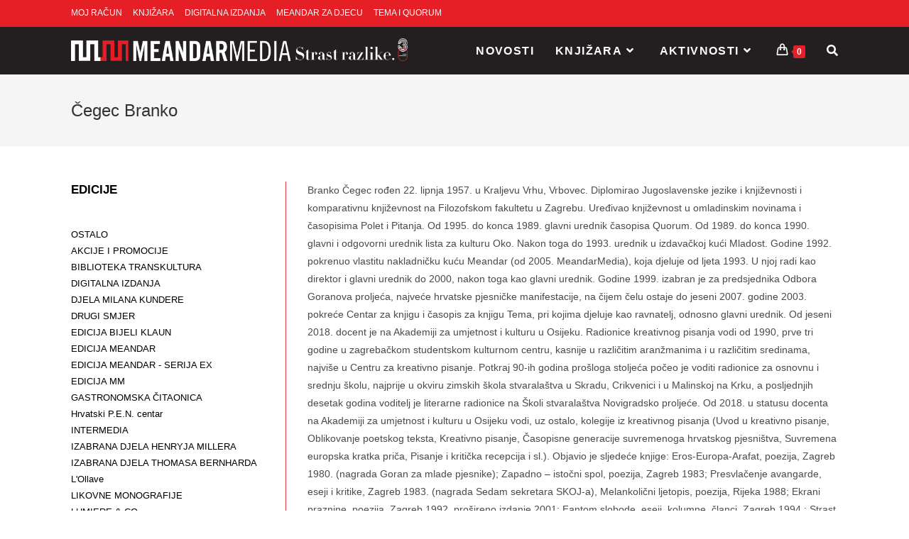

--- FILE ---
content_type: text/html; charset=UTF-8
request_url: https://meandar.hr/book-author/branko-cegec/
body_size: 37430
content:
<!DOCTYPE html>
<html class="html" lang="hr">
<head>
	<meta charset="UTF-8">
	<link rel="profile" href="https://gmpg.org/xfn/11">

	<title>Čegec Branko &#8211; Meandar Media</title>
<meta name='robots' content='max-image-preview:large' />
<meta name="viewport" content="width=device-width, initial-scale=1"><link rel='dns-prefetch' href='//fonts.googleapis.com' />
<link rel='dns-prefetch' href='//s.w.org' />
<link rel="alternate" type="application/rss+xml" title="Meandar Media &raquo; Kanal" href="https://meandar.hr/feed/" />
<link rel="alternate" type="application/rss+xml" title="Meandar Media &raquo; Kanal komentara" href="https://meandar.hr/comments/feed/" />
<link rel="alternate" type="application/rss+xml" title="Meandar Media &raquo; Čegec Branko Author kanal" href="https://meandar.hr/book-author/branko-cegec/feed/" />
<script>
window._wpemojiSettings = {"baseUrl":"https:\/\/s.w.org\/images\/core\/emoji\/13.1.0\/72x72\/","ext":".png","svgUrl":"https:\/\/s.w.org\/images\/core\/emoji\/13.1.0\/svg\/","svgExt":".svg","source":{"concatemoji":"https:\/\/meandar.hr\/wp-includes\/js\/wp-emoji-release.min.js?ver=5.9.12"}};
/*! This file is auto-generated */
!function(e,a,t){var n,r,o,i=a.createElement("canvas"),p=i.getContext&&i.getContext("2d");function s(e,t){var a=String.fromCharCode;p.clearRect(0,0,i.width,i.height),p.fillText(a.apply(this,e),0,0);e=i.toDataURL();return p.clearRect(0,0,i.width,i.height),p.fillText(a.apply(this,t),0,0),e===i.toDataURL()}function c(e){var t=a.createElement("script");t.src=e,t.defer=t.type="text/javascript",a.getElementsByTagName("head")[0].appendChild(t)}for(o=Array("flag","emoji"),t.supports={everything:!0,everythingExceptFlag:!0},r=0;r<o.length;r++)t.supports[o[r]]=function(e){if(!p||!p.fillText)return!1;switch(p.textBaseline="top",p.font="600 32px Arial",e){case"flag":return s([127987,65039,8205,9895,65039],[127987,65039,8203,9895,65039])?!1:!s([55356,56826,55356,56819],[55356,56826,8203,55356,56819])&&!s([55356,57332,56128,56423,56128,56418,56128,56421,56128,56430,56128,56423,56128,56447],[55356,57332,8203,56128,56423,8203,56128,56418,8203,56128,56421,8203,56128,56430,8203,56128,56423,8203,56128,56447]);case"emoji":return!s([10084,65039,8205,55357,56613],[10084,65039,8203,55357,56613])}return!1}(o[r]),t.supports.everything=t.supports.everything&&t.supports[o[r]],"flag"!==o[r]&&(t.supports.everythingExceptFlag=t.supports.everythingExceptFlag&&t.supports[o[r]]);t.supports.everythingExceptFlag=t.supports.everythingExceptFlag&&!t.supports.flag,t.DOMReady=!1,t.readyCallback=function(){t.DOMReady=!0},t.supports.everything||(n=function(){t.readyCallback()},a.addEventListener?(a.addEventListener("DOMContentLoaded",n,!1),e.addEventListener("load",n,!1)):(e.attachEvent("onload",n),a.attachEvent("onreadystatechange",function(){"complete"===a.readyState&&t.readyCallback()})),(n=t.source||{}).concatemoji?c(n.concatemoji):n.wpemoji&&n.twemoji&&(c(n.twemoji),c(n.wpemoji)))}(window,document,window._wpemojiSettings);
</script>
<style>
img.wp-smiley,
img.emoji {
	display: inline !important;
	border: none !important;
	box-shadow: none !important;
	height: 1em !important;
	width: 1em !important;
	margin: 0 0.07em !important;
	vertical-align: -0.1em !important;
	background: none !important;
	padding: 0 !important;
}
</style>
	<link rel='stylesheet' id='ebookstorestylesheet-css'  href='https://meandar.hr/wp-content/plugins/ebook-store/css/ebook_store.css?ver=5.9.12' media='all' />
<link rel='stylesheet' id='wp-block-library-css'  href='https://meandar.hr/wp-includes/css/dist/block-library/style.min.css?ver=5.9.12' media='all' />
<style id='wp-block-library-theme-inline-css'>
.wp-block-audio figcaption{color:#555;font-size:13px;text-align:center}.is-dark-theme .wp-block-audio figcaption{color:hsla(0,0%,100%,.65)}.wp-block-code>code{font-family:Menlo,Consolas,monaco,monospace;color:#1e1e1e;padding:.8em 1em;border:1px solid #ddd;border-radius:4px}.wp-block-embed figcaption{color:#555;font-size:13px;text-align:center}.is-dark-theme .wp-block-embed figcaption{color:hsla(0,0%,100%,.65)}.blocks-gallery-caption{color:#555;font-size:13px;text-align:center}.is-dark-theme .blocks-gallery-caption{color:hsla(0,0%,100%,.65)}.wp-block-image figcaption{color:#555;font-size:13px;text-align:center}.is-dark-theme .wp-block-image figcaption{color:hsla(0,0%,100%,.65)}.wp-block-pullquote{border-top:4px solid;border-bottom:4px solid;margin-bottom:1.75em;color:currentColor}.wp-block-pullquote__citation,.wp-block-pullquote cite,.wp-block-pullquote footer{color:currentColor;text-transform:uppercase;font-size:.8125em;font-style:normal}.wp-block-quote{border-left:.25em solid;margin:0 0 1.75em;padding-left:1em}.wp-block-quote cite,.wp-block-quote footer{color:currentColor;font-size:.8125em;position:relative;font-style:normal}.wp-block-quote.has-text-align-right{border-left:none;border-right:.25em solid;padding-left:0;padding-right:1em}.wp-block-quote.has-text-align-center{border:none;padding-left:0}.wp-block-quote.is-large,.wp-block-quote.is-style-large,.wp-block-quote.is-style-plain{border:none}.wp-block-search .wp-block-search__label{font-weight:700}.wp-block-group:where(.has-background){padding:1.25em 2.375em}.wp-block-separator{border:none;border-bottom:2px solid;margin-left:auto;margin-right:auto;opacity:.4}.wp-block-separator:not(.is-style-wide):not(.is-style-dots){width:100px}.wp-block-separator.has-background:not(.is-style-dots){border-bottom:none;height:1px}.wp-block-separator.has-background:not(.is-style-wide):not(.is-style-dots){height:2px}.wp-block-table thead{border-bottom:3px solid}.wp-block-table tfoot{border-top:3px solid}.wp-block-table td,.wp-block-table th{padding:.5em;border:1px solid;word-break:normal}.wp-block-table figcaption{color:#555;font-size:13px;text-align:center}.is-dark-theme .wp-block-table figcaption{color:hsla(0,0%,100%,.65)}.wp-block-video figcaption{color:#555;font-size:13px;text-align:center}.is-dark-theme .wp-block-video figcaption{color:hsla(0,0%,100%,.65)}.wp-block-template-part.has-background{padding:1.25em 2.375em;margin-top:0;margin-bottom:0}
</style>
<link rel='stylesheet' id='wc-blocks-vendors-style-css'  href='https://meandar.hr/wp-content/plugins/woocommerce/packages/woocommerce-blocks/build/wc-blocks-vendors-style.css?ver=8.9.2' media='all' />
<link rel='stylesheet' id='wc-blocks-style-css'  href='https://meandar.hr/wp-content/plugins/woocommerce/packages/woocommerce-blocks/build/wc-blocks-style.css?ver=8.9.2' media='all' />
<style id='global-styles-inline-css'>
body{--wp--preset--color--black: #000000;--wp--preset--color--cyan-bluish-gray: #abb8c3;--wp--preset--color--white: #ffffff;--wp--preset--color--pale-pink: #f78da7;--wp--preset--color--vivid-red: #cf2e2e;--wp--preset--color--luminous-vivid-orange: #ff6900;--wp--preset--color--luminous-vivid-amber: #fcb900;--wp--preset--color--light-green-cyan: #7bdcb5;--wp--preset--color--vivid-green-cyan: #00d084;--wp--preset--color--pale-cyan-blue: #8ed1fc;--wp--preset--color--vivid-cyan-blue: #0693e3;--wp--preset--color--vivid-purple: #9b51e0;--wp--preset--gradient--vivid-cyan-blue-to-vivid-purple: linear-gradient(135deg,rgba(6,147,227,1) 0%,rgb(155,81,224) 100%);--wp--preset--gradient--light-green-cyan-to-vivid-green-cyan: linear-gradient(135deg,rgb(122,220,180) 0%,rgb(0,208,130) 100%);--wp--preset--gradient--luminous-vivid-amber-to-luminous-vivid-orange: linear-gradient(135deg,rgba(252,185,0,1) 0%,rgba(255,105,0,1) 100%);--wp--preset--gradient--luminous-vivid-orange-to-vivid-red: linear-gradient(135deg,rgba(255,105,0,1) 0%,rgb(207,46,46) 100%);--wp--preset--gradient--very-light-gray-to-cyan-bluish-gray: linear-gradient(135deg,rgb(238,238,238) 0%,rgb(169,184,195) 100%);--wp--preset--gradient--cool-to-warm-spectrum: linear-gradient(135deg,rgb(74,234,220) 0%,rgb(151,120,209) 20%,rgb(207,42,186) 40%,rgb(238,44,130) 60%,rgb(251,105,98) 80%,rgb(254,248,76) 100%);--wp--preset--gradient--blush-light-purple: linear-gradient(135deg,rgb(255,206,236) 0%,rgb(152,150,240) 100%);--wp--preset--gradient--blush-bordeaux: linear-gradient(135deg,rgb(254,205,165) 0%,rgb(254,45,45) 50%,rgb(107,0,62) 100%);--wp--preset--gradient--luminous-dusk: linear-gradient(135deg,rgb(255,203,112) 0%,rgb(199,81,192) 50%,rgb(65,88,208) 100%);--wp--preset--gradient--pale-ocean: linear-gradient(135deg,rgb(255,245,203) 0%,rgb(182,227,212) 50%,rgb(51,167,181) 100%);--wp--preset--gradient--electric-grass: linear-gradient(135deg,rgb(202,248,128) 0%,rgb(113,206,126) 100%);--wp--preset--gradient--midnight: linear-gradient(135deg,rgb(2,3,129) 0%,rgb(40,116,252) 100%);--wp--preset--duotone--dark-grayscale: url('#wp-duotone-dark-grayscale');--wp--preset--duotone--grayscale: url('#wp-duotone-grayscale');--wp--preset--duotone--purple-yellow: url('#wp-duotone-purple-yellow');--wp--preset--duotone--blue-red: url('#wp-duotone-blue-red');--wp--preset--duotone--midnight: url('#wp-duotone-midnight');--wp--preset--duotone--magenta-yellow: url('#wp-duotone-magenta-yellow');--wp--preset--duotone--purple-green: url('#wp-duotone-purple-green');--wp--preset--duotone--blue-orange: url('#wp-duotone-blue-orange');--wp--preset--font-size--small: 13px;--wp--preset--font-size--medium: 20px;--wp--preset--font-size--large: 36px;--wp--preset--font-size--x-large: 42px;}.has-black-color{color: var(--wp--preset--color--black) !important;}.has-cyan-bluish-gray-color{color: var(--wp--preset--color--cyan-bluish-gray) !important;}.has-white-color{color: var(--wp--preset--color--white) !important;}.has-pale-pink-color{color: var(--wp--preset--color--pale-pink) !important;}.has-vivid-red-color{color: var(--wp--preset--color--vivid-red) !important;}.has-luminous-vivid-orange-color{color: var(--wp--preset--color--luminous-vivid-orange) !important;}.has-luminous-vivid-amber-color{color: var(--wp--preset--color--luminous-vivid-amber) !important;}.has-light-green-cyan-color{color: var(--wp--preset--color--light-green-cyan) !important;}.has-vivid-green-cyan-color{color: var(--wp--preset--color--vivid-green-cyan) !important;}.has-pale-cyan-blue-color{color: var(--wp--preset--color--pale-cyan-blue) !important;}.has-vivid-cyan-blue-color{color: var(--wp--preset--color--vivid-cyan-blue) !important;}.has-vivid-purple-color{color: var(--wp--preset--color--vivid-purple) !important;}.has-black-background-color{background-color: var(--wp--preset--color--black) !important;}.has-cyan-bluish-gray-background-color{background-color: var(--wp--preset--color--cyan-bluish-gray) !important;}.has-white-background-color{background-color: var(--wp--preset--color--white) !important;}.has-pale-pink-background-color{background-color: var(--wp--preset--color--pale-pink) !important;}.has-vivid-red-background-color{background-color: var(--wp--preset--color--vivid-red) !important;}.has-luminous-vivid-orange-background-color{background-color: var(--wp--preset--color--luminous-vivid-orange) !important;}.has-luminous-vivid-amber-background-color{background-color: var(--wp--preset--color--luminous-vivid-amber) !important;}.has-light-green-cyan-background-color{background-color: var(--wp--preset--color--light-green-cyan) !important;}.has-vivid-green-cyan-background-color{background-color: var(--wp--preset--color--vivid-green-cyan) !important;}.has-pale-cyan-blue-background-color{background-color: var(--wp--preset--color--pale-cyan-blue) !important;}.has-vivid-cyan-blue-background-color{background-color: var(--wp--preset--color--vivid-cyan-blue) !important;}.has-vivid-purple-background-color{background-color: var(--wp--preset--color--vivid-purple) !important;}.has-black-border-color{border-color: var(--wp--preset--color--black) !important;}.has-cyan-bluish-gray-border-color{border-color: var(--wp--preset--color--cyan-bluish-gray) !important;}.has-white-border-color{border-color: var(--wp--preset--color--white) !important;}.has-pale-pink-border-color{border-color: var(--wp--preset--color--pale-pink) !important;}.has-vivid-red-border-color{border-color: var(--wp--preset--color--vivid-red) !important;}.has-luminous-vivid-orange-border-color{border-color: var(--wp--preset--color--luminous-vivid-orange) !important;}.has-luminous-vivid-amber-border-color{border-color: var(--wp--preset--color--luminous-vivid-amber) !important;}.has-light-green-cyan-border-color{border-color: var(--wp--preset--color--light-green-cyan) !important;}.has-vivid-green-cyan-border-color{border-color: var(--wp--preset--color--vivid-green-cyan) !important;}.has-pale-cyan-blue-border-color{border-color: var(--wp--preset--color--pale-cyan-blue) !important;}.has-vivid-cyan-blue-border-color{border-color: var(--wp--preset--color--vivid-cyan-blue) !important;}.has-vivid-purple-border-color{border-color: var(--wp--preset--color--vivid-purple) !important;}.has-vivid-cyan-blue-to-vivid-purple-gradient-background{background: var(--wp--preset--gradient--vivid-cyan-blue-to-vivid-purple) !important;}.has-light-green-cyan-to-vivid-green-cyan-gradient-background{background: var(--wp--preset--gradient--light-green-cyan-to-vivid-green-cyan) !important;}.has-luminous-vivid-amber-to-luminous-vivid-orange-gradient-background{background: var(--wp--preset--gradient--luminous-vivid-amber-to-luminous-vivid-orange) !important;}.has-luminous-vivid-orange-to-vivid-red-gradient-background{background: var(--wp--preset--gradient--luminous-vivid-orange-to-vivid-red) !important;}.has-very-light-gray-to-cyan-bluish-gray-gradient-background{background: var(--wp--preset--gradient--very-light-gray-to-cyan-bluish-gray) !important;}.has-cool-to-warm-spectrum-gradient-background{background: var(--wp--preset--gradient--cool-to-warm-spectrum) !important;}.has-blush-light-purple-gradient-background{background: var(--wp--preset--gradient--blush-light-purple) !important;}.has-blush-bordeaux-gradient-background{background: var(--wp--preset--gradient--blush-bordeaux) !important;}.has-luminous-dusk-gradient-background{background: var(--wp--preset--gradient--luminous-dusk) !important;}.has-pale-ocean-gradient-background{background: var(--wp--preset--gradient--pale-ocean) !important;}.has-electric-grass-gradient-background{background: var(--wp--preset--gradient--electric-grass) !important;}.has-midnight-gradient-background{background: var(--wp--preset--gradient--midnight) !important;}.has-small-font-size{font-size: var(--wp--preset--font-size--small) !important;}.has-medium-font-size{font-size: var(--wp--preset--font-size--medium) !important;}.has-large-font-size{font-size: var(--wp--preset--font-size--large) !important;}.has-x-large-font-size{font-size: var(--wp--preset--font-size--x-large) !important;}
</style>
<link rel='stylesheet' id='woo-advanced-discounts-css'  href='https://meandar.hr/wp-content/plugins/woo-advanced-discounts/public/css/wad-public.css?ver=2.32.1' media='all' />
<link rel='stylesheet' id='o-tooltip-css'  href='https://meandar.hr/wp-content/plugins/woo-advanced-discounts/public/css/tooltip.min.css?ver=2.32.1' media='all' />
<style id='woocommerce-inline-inline-css'>
.woocommerce form .form-row .required { visibility: visible; }
</style>
<link rel='stylesheet' id='elementor-frontend-legacy-css'  href='https://meandar.hr/wp-content/plugins/elementor/assets/css/frontend-legacy.min.css?ver=3.12.1' media='all' />
<link rel='stylesheet' id='elementor-frontend-css'  href='https://meandar.hr/wp-content/plugins/elementor/assets/css/frontend.min.css?ver=3.12.1' media='all' />
<link rel='stylesheet' id='elementor-post-308-css'  href='https://meandar.hr/wp-content/uploads/elementor/css/post-308.css?ver=1680503693' media='all' />
<link rel='stylesheet' id='oceanwp-woo-mini-cart-css'  href='https://meandar.hr/wp-content/themes/oceanwp/assets/css/woo/woo-mini-cart.min.css?ver=5.9.12' media='all' />
<link rel='stylesheet' id='font-awesome-css'  href='https://meandar.hr/wp-content/themes/oceanwp/assets/fonts/fontawesome/css/all.min.css?ver=5.15.1' media='all' />
<link rel='stylesheet' id='simple-line-icons-css'  href='https://meandar.hr/wp-content/themes/oceanwp/assets/css/third/simple-line-icons.min.css?ver=2.4.0' media='all' />
<link rel='stylesheet' id='oceanwp-style-css'  href='https://meandar.hr/wp-content/themes/oceanwp/assets/css/style.min.css?ver=3.2.1' media='all' />
<link rel='stylesheet' id='oceanwp-hamburgers-css'  href='https://meandar.hr/wp-content/themes/oceanwp/assets/css/third/hamburgers/hamburgers.min.css?ver=3.2.1' media='all' />
<link rel='stylesheet' id='oceanwp-collapse-css'  href='https://meandar.hr/wp-content/themes/oceanwp/assets/css/third/hamburgers/types/collapse.css?ver=3.2.1' media='all' />
<link rel='stylesheet' id='oceanwp-google-font-montserrat-css'  href='//fonts.googleapis.com/css?family=Montserrat%3A100%2C200%2C300%2C400%2C500%2C600%2C700%2C800%2C900%2C100i%2C200i%2C300i%2C400i%2C500i%2C600i%2C700i%2C800i%2C900i&#038;subset=latin%2Clatin-ext&#038;display=swap&#038;ver=5.9.12' media='all' />
<link rel='stylesheet' id='oceanwp-woocommerce-css'  href='https://meandar.hr/wp-content/themes/oceanwp/assets/css/woo/woocommerce.min.css?ver=5.9.12' media='all' />
<link rel='stylesheet' id='oceanwp-woo-star-font-css'  href='https://meandar.hr/wp-content/themes/oceanwp/assets/css/woo/woo-star-font.min.css?ver=5.9.12' media='all' />
<link rel='stylesheet' id='oceanwp-woo-hover-style-css'  href='https://meandar.hr/wp-content/themes/oceanwp/assets/css/woo/hover-style.min.css?ver=5.9.12' media='all' />
<link rel='stylesheet' id='oceanwp-woo-quick-view-css'  href='https://meandar.hr/wp-content/themes/oceanwp/assets/css/woo/woo-quick-view.min.css?ver=5.9.12' media='all' />
<link rel='stylesheet' id='oe-widgets-style-css'  href='https://meandar.hr/wp-content/plugins/ocean-extra/assets/css/widgets.css?ver=5.9.12' media='all' />
<link rel='stylesheet' id='ops-product-share-style-css'  href='https://meandar.hr/wp-content/plugins/ocean-product-sharing/assets/css/style.min.css?ver=5.9.12' media='all' />
<link rel='stylesheet' id='oss-social-share-style-css'  href='https://meandar.hr/wp-content/plugins/ocean-social-sharing/assets/css/style.min.css?ver=5.9.12' media='all' />
<link rel='stylesheet' id='osh-styles-css'  href='https://meandar.hr/wp-content/plugins/ocean-sticky-header/assets/css/style.min.css?ver=5.9.12' media='all' />
<link rel='stylesheet' id='elementor-icons-shared-0-css'  href='https://meandar.hr/wp-content/plugins/elementor/assets/lib/font-awesome/css/fontawesome.min.css?ver=5.15.3' media='all' />
<link rel='stylesheet' id='elementor-icons-fa-solid-css'  href='https://meandar.hr/wp-content/plugins/elementor/assets/lib/font-awesome/css/solid.min.css?ver=5.15.3' media='all' />
<script type="text/template" id="tmpl-variation-template">
	<div class="woocommerce-variation-description">{{{ data.variation.variation_description }}}</div>
	<div class="woocommerce-variation-price">{{{ data.variation.price_html }}}</div>
	<div class="woocommerce-variation-availability">{{{ data.variation.availability_html }}}</div>
</script>
<script type="text/template" id="tmpl-unavailable-variation-template">
	<p>Oprostite ali ovaj proizvod nije dostupan. Molimo izaberite drugu kombinaciju.</p>
</script>
<script src='https://meandar.hr/wp-includes/js/jquery/jquery.min.js?ver=3.6.0' id='jquery-core-js'></script>
<script src='https://meandar.hr/wp-includes/js/jquery/jquery-migrate.min.js?ver=3.3.2' id='jquery-migrate-js'></script>
<script src='https://meandar.hr/wp-content/plugins/woo-advanced-discounts/public/js/wad-public.js?ver=2.32.1' id='woo-advanced-discounts-js'></script>
<script src='https://meandar.hr/wp-content/plugins/woo-advanced-discounts/public/js/tooltip.min.js?ver=2.32.1' id='o-tooltip-js'></script>
<link rel="https://api.w.org/" href="https://meandar.hr/wp-json/" /><link rel="EditURI" type="application/rsd+xml" title="RSD" href="https://meandar.hr/xmlrpc.php?rsd" />
<link rel="wlwmanifest" type="application/wlwmanifest+xml" href="https://meandar.hr/wp-includes/wlwmanifest.xml" /> 
<meta name="generator" content="WordPress 5.9.12" />
<meta name="generator" content="WooCommerce 7.2.2" />
	<noscript><style>.woocommerce-product-gallery{ opacity: 1 !important; }</style></noscript>
	<meta name="generator" content="Elementor 3.12.1; features: a11y_improvements, additional_custom_breakpoints; settings: css_print_method-external, google_font-enabled, font_display-auto">
<link rel="icon" href="https://meandar.hr/wp-content/uploads/2015/03/cropped-meandar_logo-e1487938770361-1-50x50.jpg" sizes="32x32" />
<link rel="icon" href="https://meandar.hr/wp-content/uploads/2015/03/cropped-meandar_logo-e1487938770361-1-300x300.jpg" sizes="192x192" />
<link rel="apple-touch-icon" href="https://meandar.hr/wp-content/uploads/2015/03/cropped-meandar_logo-e1487938770361-1-180x180.jpg" />
<meta name="msapplication-TileImage" content="https://meandar.hr/wp-content/uploads/2015/03/cropped-meandar_logo-e1487938770361-1-300x300.jpg" />
<!-- OceanWP CSS -->
<style type="text/css">
/* General CSS */.woocommerce-MyAccount-navigation ul li a:before,.woocommerce-checkout .woocommerce-info a,.woocommerce-checkout #payment ul.payment_methods .wc_payment_method>input[type=radio]:first-child:checked+label:before,.woocommerce-checkout #payment .payment_method_paypal .about_paypal,.woocommerce ul.products li.product li.category a:hover,.woocommerce ul.products li.product .button:hover,.woocommerce ul.products li.product .product-inner .added_to_cart:hover,.product_meta .posted_in a:hover,.product_meta .tagged_as a:hover,.woocommerce div.product .woocommerce-tabs ul.tabs li a:hover,.woocommerce div.product .woocommerce-tabs ul.tabs li.active a,.woocommerce .oceanwp-grid-list a.active,.woocommerce .oceanwp-grid-list a:hover,.woocommerce .oceanwp-off-canvas-filter:hover,.widget_shopping_cart ul.cart_list li .owp-grid-wrap .owp-grid a.remove:hover,.widget_product_categories li a:hover ~ .count,.widget_layered_nav li a:hover ~ .count,.woocommerce ul.products li.product:not(.product-category) .woo-entry-buttons li a:hover,a:hover,a.light:hover,.theme-heading .text::before,.theme-heading .text::after,#top-bar-content >a:hover,#top-bar-social li.oceanwp-email a:hover,#site-navigation-wrap .dropdown-menu >li >a:hover,#site-header.medium-header #medium-searchform button:hover,.oceanwp-mobile-menu-icon a:hover,.blog-entry.post .blog-entry-header .entry-title a:hover,.blog-entry.post .blog-entry-readmore a:hover,.blog-entry.thumbnail-entry .blog-entry-category a,ul.meta li a:hover,.dropcap,.single nav.post-navigation .nav-links .title,body .related-post-title a:hover,body #wp-calendar caption,body .contact-info-widget.default i,body .contact-info-widget.big-icons i,body .custom-links-widget .oceanwp-custom-links li a:hover,body .custom-links-widget .oceanwp-custom-links li a:hover:before,body .posts-thumbnails-widget li a:hover,body .social-widget li.oceanwp-email a:hover,.comment-author .comment-meta .comment-reply-link,#respond #cancel-comment-reply-link:hover,#footer-widgets .footer-box a:hover,#footer-bottom a:hover,#footer-bottom #footer-bottom-menu a:hover,.sidr a:hover,.sidr-class-dropdown-toggle:hover,.sidr-class-menu-item-has-children.active >a,.sidr-class-menu-item-has-children.active >a >.sidr-class-dropdown-toggle,input[type=checkbox]:checked:before{color:#e61f26}.woocommerce .oceanwp-grid-list a.active .owp-icon use,.woocommerce .oceanwp-grid-list a:hover .owp-icon use,.single nav.post-navigation .nav-links .title .owp-icon use,.blog-entry.post .blog-entry-readmore a:hover .owp-icon use,body .contact-info-widget.default .owp-icon use,body .contact-info-widget.big-icons .owp-icon use{stroke:#e61f26}.woocommerce div.product div.images .open-image,.wcmenucart-details.count,.woocommerce-message a,.woocommerce-error a,.woocommerce-info a,.woocommerce .widget_price_filter .ui-slider .ui-slider-handle,.woocommerce .widget_price_filter .ui-slider .ui-slider-range,.owp-product-nav li a.owp-nav-link:hover,.woocommerce div.product.owp-tabs-layout-vertical .woocommerce-tabs ul.tabs li a:after,.woocommerce .widget_product_categories li.current-cat >a ~ .count,.woocommerce .widget_product_categories li.current-cat >a:before,.woocommerce .widget_layered_nav li.chosen a ~ .count,.woocommerce .widget_layered_nav li.chosen a:before,#owp-checkout-timeline .active .timeline-wrapper,.bag-style:hover .wcmenucart-cart-icon .wcmenucart-count,.show-cart .wcmenucart-cart-icon .wcmenucart-count,.woocommerce ul.products li.product:not(.product-category) .image-wrap .button,input[type="button"],input[type="reset"],input[type="submit"],button[type="submit"],.button,#site-navigation-wrap .dropdown-menu >li.btn >a >span,.thumbnail:hover i,.post-quote-content,.omw-modal .omw-close-modal,body .contact-info-widget.big-icons li:hover i,body div.wpforms-container-full .wpforms-form input[type=submit],body div.wpforms-container-full .wpforms-form button[type=submit],body div.wpforms-container-full .wpforms-form .wpforms-page-button{background-color:#e61f26}.thumbnail:hover .link-post-svg-icon{background-color:#e61f26}body .contact-info-widget.big-icons li:hover .owp-icon{background-color:#e61f26}.current-shop-items-dropdown{border-top-color:#e61f26}.woocommerce div.product .woocommerce-tabs ul.tabs li.active a{border-bottom-color:#e61f26}.wcmenucart-details.count:before{border-color:#e61f26}.woocommerce ul.products li.product .button:hover{border-color:#e61f26}.woocommerce ul.products li.product .product-inner .added_to_cart:hover{border-color:#e61f26}.woocommerce div.product .woocommerce-tabs ul.tabs li.active a{border-color:#e61f26}.woocommerce .oceanwp-grid-list a.active{border-color:#e61f26}.woocommerce .oceanwp-grid-list a:hover{border-color:#e61f26}.woocommerce .oceanwp-off-canvas-filter:hover{border-color:#e61f26}.owp-product-nav li a.owp-nav-link:hover{border-color:#e61f26}.widget_shopping_cart_content .buttons .button:first-child:hover{border-color:#e61f26}.widget_shopping_cart ul.cart_list li .owp-grid-wrap .owp-grid a.remove:hover{border-color:#e61f26}.widget_product_categories li a:hover ~ .count{border-color:#e61f26}.woocommerce .widget_product_categories li.current-cat >a ~ .count{border-color:#e61f26}.woocommerce .widget_product_categories li.current-cat >a:before{border-color:#e61f26}.widget_layered_nav li a:hover ~ .count{border-color:#e61f26}.woocommerce .widget_layered_nav li.chosen a ~ .count{border-color:#e61f26}.woocommerce .widget_layered_nav li.chosen a:before{border-color:#e61f26}#owp-checkout-timeline.arrow .active .timeline-wrapper:before{border-top-color:#e61f26;border-bottom-color:#e61f26}#owp-checkout-timeline.arrow .active .timeline-wrapper:after{border-left-color:#e61f26;border-right-color:#e61f26}.bag-style:hover .wcmenucart-cart-icon .wcmenucart-count{border-color:#e61f26}.bag-style:hover .wcmenucart-cart-icon .wcmenucart-count:after{border-color:#e61f26}.show-cart .wcmenucart-cart-icon .wcmenucart-count{border-color:#e61f26}.show-cart .wcmenucart-cart-icon .wcmenucart-count:after{border-color:#e61f26}.woocommerce ul.products li.product:not(.product-category) .woo-product-gallery .active a{border-color:#e61f26}.woocommerce ul.products li.product:not(.product-category) .woo-product-gallery a:hover{border-color:#e61f26}.widget-title{border-color:#e61f26}blockquote{border-color:#e61f26}#searchform-dropdown{border-color:#e61f26}.dropdown-menu .sub-menu{border-color:#e61f26}.blog-entry.large-entry .blog-entry-readmore a:hover{border-color:#e61f26}.oceanwp-newsletter-form-wrap input[type="email"]:focus{border-color:#e61f26}.social-widget li.oceanwp-email a:hover{border-color:#e61f26}#respond #cancel-comment-reply-link:hover{border-color:#e61f26}body .contact-info-widget.big-icons li:hover i{border-color:#e61f26}#footer-widgets .oceanwp-newsletter-form-wrap input[type="email"]:focus{border-color:#e61f26}blockquote,.wp-block-quote{border-left-color:#e61f26}body .contact-info-widget.big-icons li:hover .owp-icon{border-color:#e61f26}.woocommerce div.product div.images .open-image:hover,.woocommerce-error a:hover,.woocommerce-info a:hover,.woocommerce-message a:hover,.woocommerce ul.products li.product:not(.product-category) .image-wrap .button:hover,input[type="button"]:hover,input[type="reset"]:hover,input[type="submit"]:hover,button[type="submit"]:hover,input[type="button"]:focus,input[type="reset"]:focus,input[type="submit"]:focus,button[type="submit"]:focus,.button:hover,#site-navigation-wrap .dropdown-menu >li.btn >a:hover >span,.post-quote-author,.omw-modal .omw-close-modal:hover,body div.wpforms-container-full .wpforms-form input[type=submit]:hover,body div.wpforms-container-full .wpforms-form button[type=submit]:hover,body div.wpforms-container-full .wpforms-form .wpforms-page-button:hover{background-color:#dd6161}.woocommerce table.shop_table,.woocommerce table.shop_table td,.woocommerce-cart .cart-collaterals .cart_totals tr td,.woocommerce-cart .cart-collaterals .cart_totals tr th,.woocommerce table.shop_table tth,.woocommerce table.shop_table tfoot td,.woocommerce table.shop_table tfoot th,.woocommerce .order_details,.woocommerce .shop_table.order_details tfoot th,.woocommerce .shop_table.customer_details th,.woocommerce .cart-collaterals .cross-sells,.woocommerce-page .cart-collaterals .cross-sells,.woocommerce .cart-collaterals .cart_totals,.woocommerce-page .cart-collaterals .cart_totals,.woocommerce .cart-collaterals h2,.woocommerce .cart-collaterals h2,.woocommerce .cart-collaterals h2,.woocommerce-cart .cart-collaterals .cart_totals .order-total th,.woocommerce-cart .cart-collaterals .cart_totals .order-total td,.woocommerce ul.order_details,.woocommerce .shop_table.order_details tfoot th,.woocommerce .shop_table.customer_details th,.woocommerce .woocommerce-checkout #customer_details h3,.woocommerce .woocommerce-checkout h3#order_review_heading,.woocommerce-checkout #payment ul.payment_methods,.woocommerce-checkout form.login,.woocommerce-checkout form.checkout_coupon,.woocommerce-checkout-review-order-table tfoot th,.woocommerce-checkout #payment,.woocommerce ul.order_details,.woocommerce #customer_login >div,.woocommerce .col-1.address,.woocommerce .col-2.address,.woocommerce-checkout .woocommerce-info,.woocommerce div.product form.cart,.product_meta,.woocommerce div.product .woocommerce-tabs ul.tabs,.woocommerce #reviews #comments ol.commentlist li .comment_container,p.stars span a,.woocommerce ul.product_list_widget li,.woocommerce .widget_shopping_cart .cart_list li,.woocommerce.widget_shopping_cart .cart_list li,.woocommerce ul.product_list_widget li:first-child,.woocommerce .widget_shopping_cart .cart_list li:first-child,.woocommerce.widget_shopping_cart .cart_list li:first-child,.widget_product_categories li a,.woocommerce .oceanwp-toolbar,.woocommerce .products.list .product,table th,table td,hr,.content-area,body.content-left-sidebar #content-wrap .content-area,.content-left-sidebar .content-area,#top-bar-wrap,#site-header,#site-header.top-header #search-toggle,.dropdown-menu ul li,.centered-minimal-page-header,.blog-entry.post,.blog-entry.grid-entry .blog-entry-inner,.blog-entry.thumbnail-entry .blog-entry-bottom,.single-post .entry-title,.single .entry-share-wrap .entry-share,.single .entry-share,.single .entry-share ul li a,.single nav.post-navigation,.single nav.post-navigation .nav-links .nav-previous,#author-bio,#author-bio .author-bio-avatar,#author-bio .author-bio-social li a,#related-posts,#comments,.comment-body,#respond #cancel-comment-reply-link,#blog-entries .type-page,.page-numbers a,.page-numbers span:not(.elementor-screen-only),.page-links span,body #wp-calendar caption,body #wp-calendar th,body #wp-calendar tbody,body .contact-info-widget.default i,body .contact-info-widget.big-icons i,body .posts-thumbnails-widget li,body .tagcloud a{border-color:#dd3333}body .contact-info-widget.big-icons .owp-icon,body .contact-info-widget.default .owp-icon{border-color:#dd3333}a{color:#000000}a .owp-icon use{stroke:#000000}a:hover{color:#e61f26}a:hover .owp-icon use{stroke:#e61f26}.container{width:1080px}#main #content-wrap,.separate-layout #main #content-wrap{padding-top:50px}#scroll-top{background-color:#dd3333}form input[type="text"],form input[type="password"],form input[type="email"],form input[type="url"],form input[type="date"],form input[type="month"],form input[type="time"],form input[type="datetime"],form input[type="datetime-local"],form input[type="week"],form input[type="number"],form input[type="search"],form input[type="tel"],form input[type="color"],form select,form textarea{padding:12px 15px 12px 15px}body div.wpforms-container-full .wpforms-form input[type=date],body div.wpforms-container-full .wpforms-form input[type=datetime],body div.wpforms-container-full .wpforms-form input[type=datetime-local],body div.wpforms-container-full .wpforms-form input[type=email],body div.wpforms-container-full .wpforms-form input[type=month],body div.wpforms-container-full .wpforms-form input[type=number],body div.wpforms-container-full .wpforms-form input[type=password],body div.wpforms-container-full .wpforms-form input[type=range],body div.wpforms-container-full .wpforms-form input[type=search],body div.wpforms-container-full .wpforms-form input[type=tel],body div.wpforms-container-full .wpforms-form input[type=text],body div.wpforms-container-full .wpforms-form input[type=time],body div.wpforms-container-full .wpforms-form input[type=url],body div.wpforms-container-full .wpforms-form input[type=week],body div.wpforms-container-full .wpforms-form select,body div.wpforms-container-full .wpforms-form textarea{padding:12px 15px 12px 15px;height:auto}form input[type="text"],form input[type="password"],form input[type="email"],form input[type="url"],form input[type="date"],form input[type="month"],form input[type="time"],form input[type="datetime"],form input[type="datetime-local"],form input[type="week"],form input[type="number"],form input[type="search"],form input[type="tel"],form input[type="color"],form select,form textarea,.woocommerce .woocommerce-checkout .select2-container--default .select2-selection--single{border-radius:1px}body div.wpforms-container-full .wpforms-form input[type=date],body div.wpforms-container-full .wpforms-form input[type=datetime],body div.wpforms-container-full .wpforms-form input[type=datetime-local],body div.wpforms-container-full .wpforms-form input[type=email],body div.wpforms-container-full .wpforms-form input[type=month],body div.wpforms-container-full .wpforms-form input[type=number],body div.wpforms-container-full .wpforms-form input[type=password],body div.wpforms-container-full .wpforms-form input[type=range],body div.wpforms-container-full .wpforms-form input[type=search],body div.wpforms-container-full .wpforms-form input[type=tel],body div.wpforms-container-full .wpforms-form input[type=text],body div.wpforms-container-full .wpforms-form input[type=time],body div.wpforms-container-full .wpforms-form input[type=url],body div.wpforms-container-full .wpforms-form input[type=week],body div.wpforms-container-full .wpforms-form select,body div.wpforms-container-full .wpforms-form textarea{border-radius:1px}form input[type="text"],form input[type="password"],form input[type="email"],form input[type="url"],form input[type="date"],form input[type="month"],form input[type="time"],form input[type="datetime"],form input[type="datetime-local"],form input[type="week"],form input[type="number"],form input[type="search"],form input[type="tel"],form input[type="color"],form select,form textarea,.select2-container .select2-choice,.woocommerce .woocommerce-checkout .select2-container--default .select2-selection--single{border-color:#f2f2f2}body div.wpforms-container-full .wpforms-form input[type=date],body div.wpforms-container-full .wpforms-form input[type=datetime],body div.wpforms-container-full .wpforms-form input[type=datetime-local],body div.wpforms-container-full .wpforms-form input[type=email],body div.wpforms-container-full .wpforms-form input[type=month],body div.wpforms-container-full .wpforms-form input[type=number],body div.wpforms-container-full .wpforms-form input[type=password],body div.wpforms-container-full .wpforms-form input[type=range],body div.wpforms-container-full .wpforms-form input[type=search],body div.wpforms-container-full .wpforms-form input[type=tel],body div.wpforms-container-full .wpforms-form input[type=text],body div.wpforms-container-full .wpforms-form input[type=time],body div.wpforms-container-full .wpforms-form input[type=url],body div.wpforms-container-full .wpforms-form input[type=week],body div.wpforms-container-full .wpforms-form select,body div.wpforms-container-full .wpforms-form textarea{border-color:#f2f2f2}form input[type="text"]:focus,form input[type="password"]:focus,form input[type="email"]:focus,form input[type="tel"]:focus,form input[type="url"]:focus,form input[type="search"]:focus,form textarea:focus,.select2-drop-active,.select2-dropdown-open.select2-drop-above .select2-choice,.select2-dropdown-open.select2-drop-above .select2-choices,.select2-drop.select2-drop-above.select2-drop-active,.select2-container-active .select2-choice,.select2-container-active .select2-choices{border-color:#e2e2e2}body div.wpforms-container-full .wpforms-form input:focus,body div.wpforms-container-full .wpforms-form textarea:focus,body div.wpforms-container-full .wpforms-form select:focus{border-color:#e2e2e2}form input[type="text"],form input[type="password"],form input[type="email"],form input[type="url"],form input[type="date"],form input[type="month"],form input[type="time"],form input[type="datetime"],form input[type="datetime-local"],form input[type="week"],form input[type="number"],form input[type="search"],form input[type="tel"],form input[type="color"],form select,form textarea,.woocommerce .woocommerce-checkout .select2-container--default .select2-selection--single{background-color:#fcfcfc}body div.wpforms-container-full .wpforms-form input[type=date],body div.wpforms-container-full .wpforms-form input[type=datetime],body div.wpforms-container-full .wpforms-form input[type=datetime-local],body div.wpforms-container-full .wpforms-form input[type=email],body div.wpforms-container-full .wpforms-form input[type=month],body div.wpforms-container-full .wpforms-form input[type=number],body div.wpforms-container-full .wpforms-form input[type=password],body div.wpforms-container-full .wpforms-form input[type=range],body div.wpforms-container-full .wpforms-form input[type=search],body div.wpforms-container-full .wpforms-form input[type=tel],body div.wpforms-container-full .wpforms-form input[type=text],body div.wpforms-container-full .wpforms-form input[type=time],body div.wpforms-container-full .wpforms-form input[type=url],body div.wpforms-container-full .wpforms-form input[type=week],body div.wpforms-container-full .wpforms-form select,body div.wpforms-container-full .wpforms-form textarea{background-color:#fcfcfc}.theme-button,input[type="submit"],button[type="submit"],button,.button,body div.wpforms-container-full .wpforms-form input[type=submit],body div.wpforms-container-full .wpforms-form button[type=submit],body div.wpforms-container-full .wpforms-form .wpforms-page-button{border-radius:30px}/* Header CSS */#site-logo #site-logo-inner,.oceanwp-social-menu .social-menu-inner,#site-header.full_screen-header .menu-bar-inner,.after-header-content .after-header-content-inner{height:67px}#site-navigation-wrap .dropdown-menu >li >a,.oceanwp-mobile-menu-icon a,.mobile-menu-close,.after-header-content-inner >a{line-height:67px}#site-header,.has-transparent-header .is-sticky #site-header,.has-vh-transparent .is-sticky #site-header.vertical-header,#searchform-header-replace{background-color:#231f20}#site-header{border-color:#231f20}#site-header.has-header-media .overlay-header-media{background-color:rgba(0,0,0,0)}#site-logo #site-logo-inner a img,#site-header.center-header #site-navigation-wrap .middle-site-logo a img{max-width:474px}@media (max-width:480px){#site-logo #site-logo-inner a img,#site-header.center-header #site-navigation-wrap .middle-site-logo a img{max-width:130px}}#site-header #site-logo #site-logo-inner a img,#site-header.center-header #site-navigation-wrap .middle-site-logo a img{max-height:136px}#site-logo a.site-logo-text{color:#000000}#site-logo a.site-logo-text:hover{color:#555555}#site-navigation-wrap .dropdown-menu >li >a,.oceanwp-mobile-menu-icon a,#searchform-header-replace-close{color:#ffffff}#site-navigation-wrap .dropdown-menu >li >a .owp-icon use,.oceanwp-mobile-menu-icon a .owp-icon use,#searchform-header-replace-close .owp-icon use{stroke:#ffffff}.oceanwp-social-menu.simple-social ul li a{color:#19110b}.oceanwp-social-menu.simple-social ul li a .owp-icon use{stroke:#19110b}.oceanwp-social-menu.simple-social ul li a:hover{color:#563100!important}.oceanwp-social-menu.simple-social ul li a:hover .owp-icon use{stroke:#563100!important}.mobile-menu .hamburger-inner,.mobile-menu .hamburger-inner::before,.mobile-menu .hamburger-inner::after{background-color:#ffffff}/* Top Bar CSS */@media (max-width:768px){#top-bar{padding:10px 0 10px 0}}#top-bar-wrap,.oceanwp-top-bar-sticky{background-color:#e61f26}#top-bar-wrap{border-color:#e61f26}#top-bar-wrap,#top-bar-content strong{color:#ffffff}#top-bar-content a,#top-bar-social-alt a{color:#ffffff}#top-bar-content a:hover,#top-bar-social-alt a:hover{color:rgba(255,255,255,0.5)}#top-bar-social li a{color:#ffffff}#top-bar-social li a .owp-icon use{stroke:#ffffff}#top-bar-social li a:hover{color:rgba(255,255,255,0.5)!important}#top-bar-social li a:hover .owp-icon use{stroke:rgba(255,255,255,0.5)!important}/* Footer Widgets CSS */#footer-widgets{padding:0}/* Sidebar CSS */.widget-title{border-color:#000000}/* WooCommerce CSS */.wcmenucart-cart-icon .wcmenucart-count{border-color:#dd3333}.wcmenucart-cart-icon .wcmenucart-count:after{border-color:#dd3333}.bag-style:hover .wcmenucart-cart-icon .wcmenucart-count,.show-cart .wcmenucart-cart-icon .wcmenucart-count{background-color:#ff3a3a;border-color:#ff3a3a}.bag-style:hover .wcmenucart-cart-icon .wcmenucart-count:after,.show-cart .wcmenucart-cart-icon .wcmenucart-count:after{border-color:#ff3a3a}.widget_shopping_cart ul.cart_list li .owp-grid-wrap .owp-grid .amount{color:#dd3333}.widget_shopping_cart .total .amount{color:#dd3333}#owp-checkout-timeline .timeline-step{color:#cccccc}#owp-checkout-timeline .timeline-step{border-color:#cccccc}.woocommerce span.onsale{background-color:#fc5050}.woocommerce ul.products li.product .price,.woocommerce ul.products li.product .price .amount{color:#dd3333}.woocommerce ul.products li.product .button,.woocommerce ul.products li.product .product-inner .added_to_cart{border-radius:0}.price,.amount{color:#dd3333}/* Sticky Header CSS */.is-sticky #site-header.shrink-header #site-logo #site-logo-inner,.is-sticky #site-header.shrink-header .oceanwp-social-menu .social-menu-inner,.is-sticky #site-header.shrink-header.full_screen-header .menu-bar-inner,.after-header-content .after-header-content-inner{height:55px}.is-sticky #site-header.shrink-header #site-navigation-wrap .dropdown-menu >li >a,.is-sticky #site-header.shrink-header .oceanwp-mobile-menu-icon a,.after-header-content .after-header-content-inner >a,.after-header-content .after-header-content-inner >div >a{line-height:55px}/* Typography CSS */body{font-family:Arial,Helvetica,sans-serif;font-size:14px}h1,h2,h3,h4,h5,h6,.theme-heading,.widget-title,.oceanwp-widget-recent-posts-title,.comment-reply-title,.entry-title,.sidebar-box .widget-title{font-family:Arial,Helvetica,sans-serif}h1{font-family:Arial,Helvetica,sans-serif}h2{font-family:Arial,Helvetica,sans-serif}h3{font-family:Arial,Helvetica,sans-serif}h4{font-family:Arial,Helvetica,sans-serif}#site-logo a.site-logo-text{font-size:54px;letter-spacing:1px;text-transform:uppercase}#top-bar-content,#top-bar-social-alt{font-family:Arial,Helvetica,sans-serif;text-transform:uppercase}#site-navigation-wrap .dropdown-menu >li >a,#site-header.full_screen-header .fs-dropdown-menu >li >a,#site-header.top-header #site-navigation-wrap .dropdown-menu >li >a,#site-header.center-header #site-navigation-wrap .dropdown-menu >li >a,#site-header.medium-header #site-navigation-wrap .dropdown-menu >li >a,.oceanwp-mobile-menu-icon a{font-family:Arial,Helvetica,sans-serif;font-weight:600;font-size:16px;letter-spacing:1.4px;text-transform:uppercase}.dropdown-menu ul li a.menu-link,#site-header.full_screen-header .fs-dropdown-menu ul.sub-menu li a{font-family:Arial,Helvetica,sans-serif}.page-header .page-header-title,.page-header.background-image-page-header .page-header-title{font-family:Arial,Helvetica,sans-serif}.page-header .page-subheading{font-family:Arial,Helvetica,sans-serif}.blog-entry.post .blog-entry-header .entry-title a{font-family:Arial,Helvetica,sans-serif}.single-post .entry-title{font-family:Arial,Helvetica,sans-serif}.sidebar-box .widget-title{font-family:Arial,Helvetica,sans-serif}.sidebar-box,.footer-box{font-family:Arial,Helvetica,sans-serif}#footer-bottom #copyright{font-family:Montserrat;font-size:11px;letter-spacing:1px;text-transform:uppercase}.woocommerce div.product .product_title{font-family:Arial,Helvetica,sans-serif;font-size:34px}.woocommerce div.product p.price{font-family:Arial,Helvetica,sans-serif;font-size:26px}.woocommerce .owp-btn-normal .summary form button.button,.woocommerce .owp-btn-big .summary form button.button,.woocommerce .owp-btn-very-big .summary form button.button{font-family:Arial,Helvetica,sans-serif}.woocommerce div.owp-woo-single-cond-notice span,.woocommerce div.owp-woo-single-cond-notice a{font-family:Arial,Helvetica,sans-serif}.woocommerce ul.products li.product li.title h2,.woocommerce ul.products li.product li.title a{font-family:Arial,Helvetica,sans-serif}.woocommerce ul.products li.product li.category,.woocommerce ul.products li.product li.category a{font-family:Arial,Helvetica,sans-serif}.woocommerce ul.products li.product .price{font-family:Arial,Helvetica,sans-serif;font-size:13px}.woocommerce ul.products li.product .button,.woocommerce ul.products li.product .product-inner .added_to_cart{font-family:Arial,Helvetica,sans-serif}.woocommerce ul.products li.owp-woo-cond-notice span,.woocommerce ul.products li.owp-woo-cond-notice a{font-family:Arial,Helvetica,sans-serif}
</style></head>

<body class="archive tax-book_author term-branko-cegec term-231 wp-custom-logo wp-embed-responsive theme-oceanwp woocommerce woocommerce-page woocommerce-no-js oceanwp-theme dropdown-mobile no-header-border default-breakpoint has-sidebar sidebar-content content-left-sidebar has-topbar has-grid-list account-original-style elementor-default elementor-kit-9401" itemscope="itemscope" itemtype="https://schema.org/WebPage">

	<svg xmlns="http://www.w3.org/2000/svg" viewBox="0 0 0 0" width="0" height="0" focusable="false" role="none" style="visibility: hidden; position: absolute; left: -9999px; overflow: hidden;" ><defs><filter id="wp-duotone-dark-grayscale"><feColorMatrix color-interpolation-filters="sRGB" type="matrix" values=" .299 .587 .114 0 0 .299 .587 .114 0 0 .299 .587 .114 0 0 .299 .587 .114 0 0 " /><feComponentTransfer color-interpolation-filters="sRGB" ><feFuncR type="table" tableValues="0 0.49803921568627" /><feFuncG type="table" tableValues="0 0.49803921568627" /><feFuncB type="table" tableValues="0 0.49803921568627" /><feFuncA type="table" tableValues="1 1" /></feComponentTransfer><feComposite in2="SourceGraphic" operator="in" /></filter></defs></svg><svg xmlns="http://www.w3.org/2000/svg" viewBox="0 0 0 0" width="0" height="0" focusable="false" role="none" style="visibility: hidden; position: absolute; left: -9999px; overflow: hidden;" ><defs><filter id="wp-duotone-grayscale"><feColorMatrix color-interpolation-filters="sRGB" type="matrix" values=" .299 .587 .114 0 0 .299 .587 .114 0 0 .299 .587 .114 0 0 .299 .587 .114 0 0 " /><feComponentTransfer color-interpolation-filters="sRGB" ><feFuncR type="table" tableValues="0 1" /><feFuncG type="table" tableValues="0 1" /><feFuncB type="table" tableValues="0 1" /><feFuncA type="table" tableValues="1 1" /></feComponentTransfer><feComposite in2="SourceGraphic" operator="in" /></filter></defs></svg><svg xmlns="http://www.w3.org/2000/svg" viewBox="0 0 0 0" width="0" height="0" focusable="false" role="none" style="visibility: hidden; position: absolute; left: -9999px; overflow: hidden;" ><defs><filter id="wp-duotone-purple-yellow"><feColorMatrix color-interpolation-filters="sRGB" type="matrix" values=" .299 .587 .114 0 0 .299 .587 .114 0 0 .299 .587 .114 0 0 .299 .587 .114 0 0 " /><feComponentTransfer color-interpolation-filters="sRGB" ><feFuncR type="table" tableValues="0.54901960784314 0.98823529411765" /><feFuncG type="table" tableValues="0 1" /><feFuncB type="table" tableValues="0.71764705882353 0.25490196078431" /><feFuncA type="table" tableValues="1 1" /></feComponentTransfer><feComposite in2="SourceGraphic" operator="in" /></filter></defs></svg><svg xmlns="http://www.w3.org/2000/svg" viewBox="0 0 0 0" width="0" height="0" focusable="false" role="none" style="visibility: hidden; position: absolute; left: -9999px; overflow: hidden;" ><defs><filter id="wp-duotone-blue-red"><feColorMatrix color-interpolation-filters="sRGB" type="matrix" values=" .299 .587 .114 0 0 .299 .587 .114 0 0 .299 .587 .114 0 0 .299 .587 .114 0 0 " /><feComponentTransfer color-interpolation-filters="sRGB" ><feFuncR type="table" tableValues="0 1" /><feFuncG type="table" tableValues="0 0.27843137254902" /><feFuncB type="table" tableValues="0.5921568627451 0.27843137254902" /><feFuncA type="table" tableValues="1 1" /></feComponentTransfer><feComposite in2="SourceGraphic" operator="in" /></filter></defs></svg><svg xmlns="http://www.w3.org/2000/svg" viewBox="0 0 0 0" width="0" height="0" focusable="false" role="none" style="visibility: hidden; position: absolute; left: -9999px; overflow: hidden;" ><defs><filter id="wp-duotone-midnight"><feColorMatrix color-interpolation-filters="sRGB" type="matrix" values=" .299 .587 .114 0 0 .299 .587 .114 0 0 .299 .587 .114 0 0 .299 .587 .114 0 0 " /><feComponentTransfer color-interpolation-filters="sRGB" ><feFuncR type="table" tableValues="0 0" /><feFuncG type="table" tableValues="0 0.64705882352941" /><feFuncB type="table" tableValues="0 1" /><feFuncA type="table" tableValues="1 1" /></feComponentTransfer><feComposite in2="SourceGraphic" operator="in" /></filter></defs></svg><svg xmlns="http://www.w3.org/2000/svg" viewBox="0 0 0 0" width="0" height="0" focusable="false" role="none" style="visibility: hidden; position: absolute; left: -9999px; overflow: hidden;" ><defs><filter id="wp-duotone-magenta-yellow"><feColorMatrix color-interpolation-filters="sRGB" type="matrix" values=" .299 .587 .114 0 0 .299 .587 .114 0 0 .299 .587 .114 0 0 .299 .587 .114 0 0 " /><feComponentTransfer color-interpolation-filters="sRGB" ><feFuncR type="table" tableValues="0.78039215686275 1" /><feFuncG type="table" tableValues="0 0.94901960784314" /><feFuncB type="table" tableValues="0.35294117647059 0.47058823529412" /><feFuncA type="table" tableValues="1 1" /></feComponentTransfer><feComposite in2="SourceGraphic" operator="in" /></filter></defs></svg><svg xmlns="http://www.w3.org/2000/svg" viewBox="0 0 0 0" width="0" height="0" focusable="false" role="none" style="visibility: hidden; position: absolute; left: -9999px; overflow: hidden;" ><defs><filter id="wp-duotone-purple-green"><feColorMatrix color-interpolation-filters="sRGB" type="matrix" values=" .299 .587 .114 0 0 .299 .587 .114 0 0 .299 .587 .114 0 0 .299 .587 .114 0 0 " /><feComponentTransfer color-interpolation-filters="sRGB" ><feFuncR type="table" tableValues="0.65098039215686 0.40392156862745" /><feFuncG type="table" tableValues="0 1" /><feFuncB type="table" tableValues="0.44705882352941 0.4" /><feFuncA type="table" tableValues="1 1" /></feComponentTransfer><feComposite in2="SourceGraphic" operator="in" /></filter></defs></svg><svg xmlns="http://www.w3.org/2000/svg" viewBox="0 0 0 0" width="0" height="0" focusable="false" role="none" style="visibility: hidden; position: absolute; left: -9999px; overflow: hidden;" ><defs><filter id="wp-duotone-blue-orange"><feColorMatrix color-interpolation-filters="sRGB" type="matrix" values=" .299 .587 .114 0 0 .299 .587 .114 0 0 .299 .587 .114 0 0 .299 .587 .114 0 0 " /><feComponentTransfer color-interpolation-filters="sRGB" ><feFuncR type="table" tableValues="0.098039215686275 1" /><feFuncG type="table" tableValues="0 0.66274509803922" /><feFuncB type="table" tableValues="0.84705882352941 0.41960784313725" /><feFuncA type="table" tableValues="1 1" /></feComponentTransfer><feComposite in2="SourceGraphic" operator="in" /></filter></defs></svg>
	
	<div id="outer-wrap" class="site clr">

		<a class="skip-link screen-reader-text" href="#main">Preskoči na sadržaj</a>

		
		<div id="wrap" class="clr">

			

<div id="top-bar-wrap" class="clr hide-mobile top-bar-sticky">

	<div id="top-bar" class="clr container has-no-content">

		
		<div id="top-bar-inner" class="clr">

			
	<div id="top-bar-content" class="clr top-bar-left">

		
<div id="top-bar-nav" class="navigation clr">

	<ul id="menu-izdvojeni-izbornik" class="top-bar-menu dropdown-menu sf-menu"><li id="menu-item-10584" class="menu-item menu-item-type-custom menu-item-object-custom menu-item-10584"><a href="https://meandar.hr/racun/edit-account/" class="menu-link">MOJ RAČUN</a></li><li id="menu-item-10469" class="menu-item menu-item-type-post_type menu-item-object-page menu-item-10469"><a href="https://meandar.hr/knjizara/" class="menu-link">KNJIŽARA</a></li><li id="menu-item-10438" class="menu-item menu-item-type-taxonomy menu-item-object-product_cat menu-item-10438"><a href="https://meandar.hr/kategorija-proizvoda/digital/" class="menu-link">DIGITALNA IZDANJA</a></li><li id="menu-item-10439" class="menu-item menu-item-type-taxonomy menu-item-object-product_cat menu-item-10439"><a href="https://meandar.hr/kategorija-proizvoda/meandar-za-djecu/" class="menu-link">MEANDAR ZA DJECU</a></li><li id="menu-item-10440" class="menu-item menu-item-type-taxonomy menu-item-object-product_cat menu-item-10440"><a href="https://meandar.hr/kategorija-proizvoda/tema-i-quorum/" class="menu-link">TEMA I QUORUM</a></li></ul>
</div>

		
			
	</div><!-- #top-bar-content -->


		</div><!-- #top-bar-inner -->

		
	</div><!-- #top-bar -->

</div><!-- #top-bar-wrap -->


			
<header id="site-header" class="minimal-header search-overlay clr fixed-scroll shrink-header slide-effect" data-height="55" itemscope="itemscope" itemtype="https://schema.org/WPHeader" role="banner">

	
					
			<div id="site-header-inner" class="clr container">

				
				

<div id="site-logo" class="clr has-responsive-logo" itemscope itemtype="https://schema.org/Brand" >

	
	<div id="site-logo-inner" class="clr">

		<a href="https://meandar.hr/" class="custom-logo-link" rel="home"><img width="4603" height="344" src="https://meandar.hr/wp-content/uploads/2023/10/meandar_logo_bijeli-3.png" class="custom-logo" alt="Meandar Media" srcset="https://meandar.hr/wp-content/uploads/2023/10/meandar_logo_bijeli-3.png 4603w, https://meandar.hr/wp-content/uploads/2023/10/meandar_logo_bijeli-3-300x22.png 300w, https://meandar.hr/wp-content/uploads/2023/10/meandar_logo_bijeli-3-1024x77.png 1024w, https://meandar.hr/wp-content/uploads/2023/10/meandar_logo_bijeli-3-768x57.png 768w, https://meandar.hr/wp-content/uploads/2023/10/meandar_logo_bijeli-3-1536x115.png 1536w, https://meandar.hr/wp-content/uploads/2023/10/meandar_logo_bijeli-3-2048x153.png 2048w, https://meandar.hr/wp-content/uploads/2023/10/meandar_logo_bijeli-3-600x45.png 600w" sizes="(max-width: 4603px) 100vw, 4603px" /></a><a href="https://meandar.hr/" class="responsive-logo-link" rel="home"><img src="https://meandar.hr/wp-content/uploads/2022/03/meandar_logo_bijeli-3@0.3x.png" class="responsive-logo" width="4452" height="344" alt="" /></a>
	</div><!-- #site-logo-inner -->

	
	
</div><!-- #site-logo -->

			<div id="site-navigation-wrap" class="clr">
			
			
			
			<nav id="site-navigation" class="navigation main-navigation clr" itemscope="itemscope" itemtype="https://schema.org/SiteNavigationElement" role="navigation" >

				<ul id="menu-main-menu" class="main-menu dropdown-menu sf-menu"><li id="menu-item-9828" class="menu-item menu-item-type-post_type menu-item-object-page menu-item-9828"><a href="https://meandar.hr/novosti/" class="menu-link"><span class="text-wrap">NOVOSTI</span></a></li><li id="menu-item-9882" class="menu-item menu-item-type-post_type menu-item-object-page menu-item-has-children dropdown menu-item-9882 megamenu-li full-mega"><a href="https://meandar.hr/knjizara/" class="menu-link"><span class="text-wrap">KNJIŽARA<i class="nav-arrow fa fa-angle-down" aria-hidden="true" role="img"></i></span></a>
<ul class="megamenu col-3 sub-menu">
	<li id="menu-item-9896" class="menu-item menu-item-type-taxonomy menu-item-object-product_cat menu-item-9896"><a href="https://meandar.hr/kategorija-proizvoda/akcije-i-promocije/" class="menu-link"><span class="text-wrap">AKCIJE I PROMOCIJE</span></a></li>	<li id="menu-item-9898" class="menu-item menu-item-type-taxonomy menu-item-object-product_cat menu-item-9898"><a href="https://meandar.hr/kategorija-proizvoda/biblioteka-transkultura/" class="menu-link"><span class="text-wrap">BIBLIOTEKA TRANSKULTURA</span></a></li>	<li id="menu-item-9900" class="menu-item menu-item-type-taxonomy menu-item-object-product_cat menu-item-9900"><a href="https://meandar.hr/kategorija-proizvoda/digital/" class="menu-link"><span class="text-wrap">DIGITALNA IZDANJA</span></a></li>	<li id="menu-item-9901" class="menu-item menu-item-type-taxonomy menu-item-object-product_cat menu-item-9901"><a href="https://meandar.hr/kategorija-proizvoda/djela-milana-kundere/" class="menu-link"><span class="text-wrap">DJELA MILANA KUNDERE</span></a></li>	<li id="menu-item-9902" class="menu-item menu-item-type-taxonomy menu-item-object-product_cat menu-item-9902"><a href="https://meandar.hr/kategorija-proizvoda/drugi-smjer/" class="menu-link"><span class="text-wrap">DRUGI SMJER</span></a></li>	<li id="menu-item-9903" class="menu-item menu-item-type-taxonomy menu-item-object-product_cat menu-item-9903"><a href="https://meandar.hr/kategorija-proizvoda/edicija-bijeli-klaun/" class="menu-link"><span class="text-wrap">EDICIJA BIJELI KLAUN</span></a></li>	<li id="menu-item-9904" class="menu-item menu-item-type-taxonomy menu-item-object-product_cat menu-item-9904"><a href="https://meandar.hr/kategorija-proizvoda/edicija-meandar/" class="menu-link"><span class="text-wrap">EDICIJA MEANDAR</span></a></li>	<li id="menu-item-9905" class="menu-item menu-item-type-taxonomy menu-item-object-product_cat menu-item-9905"><a href="https://meandar.hr/kategorija-proizvoda/edicija-meandar-serija-ex/" class="menu-link"><span class="text-wrap">EDICIJA MEANDAR &#8211; SERIJA EX</span></a></li>	<li id="menu-item-9907" class="menu-item menu-item-type-taxonomy menu-item-object-product_cat menu-item-9907"><a href="https://meandar.hr/kategorija-proizvoda/gastronomska-citaonica/" class="menu-link"><span class="text-wrap">GASTRONOMSKA ČITAONICA</span></a></li>	<li id="menu-item-9908" class="menu-item menu-item-type-taxonomy menu-item-object-product_cat menu-item-9908"><a href="https://meandar.hr/kategorija-proizvoda/hrvatski-p-e-n-centar/" class="menu-link"><span class="text-wrap">Hrvatski P.E.N. centar</span></a></li>	<li id="menu-item-9909" class="menu-item menu-item-type-taxonomy menu-item-object-product_cat menu-item-9909"><a href="https://meandar.hr/kategorija-proizvoda/intermedia/" class="menu-link"><span class="text-wrap">INTERMEDIA</span></a></li>	<li id="menu-item-9910" class="menu-item menu-item-type-taxonomy menu-item-object-product_cat menu-item-9910"><a href="https://meandar.hr/kategorija-proizvoda/izabrana-djela-henryja-millera/" class="menu-link"><span class="text-wrap">IZABRANA DJELA HENRYJA MILLERA</span></a></li>	<li id="menu-item-9911" class="menu-item menu-item-type-taxonomy menu-item-object-product_cat menu-item-9911"><a href="https://meandar.hr/kategorija-proizvoda/izabrana-djela-thomasa-bernharda/" class="menu-link"><span class="text-wrap">IZABRANA DJELA THOMASA BERNHARDA</span></a></li>	<li id="menu-item-9912" class="menu-item menu-item-type-taxonomy menu-item-object-product_cat menu-item-9912"><a href="https://meandar.hr/kategorija-proizvoda/lollave/" class="menu-link"><span class="text-wrap">L&#8217;Ollave</span></a></li>	<li id="menu-item-9913" class="menu-item menu-item-type-taxonomy menu-item-object-product_cat menu-item-9913"><a href="https://meandar.hr/kategorija-proizvoda/likovne-monografije/" class="menu-link"><span class="text-wrap">LIKOVNE MONOGRAFIJE</span></a></li>	<li id="menu-item-9914" class="menu-item menu-item-type-taxonomy menu-item-object-product_cat menu-item-9914"><a href="https://meandar.hr/kategorija-proizvoda/lumiere-co/" class="menu-link"><span class="text-wrap">LUMIERE &amp; CO.</span></a></li>	<li id="menu-item-9915" class="menu-item menu-item-type-taxonomy menu-item-object-product_cat menu-item-9915"><a href="https://meandar.hr/kategorija-proizvoda/meandar-antologije/" class="menu-link"><span class="text-wrap">MEANDAR ANTOLOGIJE</span></a></li>	<li id="menu-item-9916" class="menu-item menu-item-type-taxonomy menu-item-object-product_cat menu-item-9916"><a href="https://meandar.hr/kategorija-proizvoda/meandar-poezija/" class="menu-link"><span class="text-wrap">MEANDAR POEZIJA</span></a></li>	<li id="menu-item-9917" class="menu-item menu-item-type-taxonomy menu-item-object-product_cat menu-item-9917"><a href="https://meandar.hr/kategorija-proizvoda/meandar-roman/" class="menu-link"><span class="text-wrap">MEANDAR ROMAN</span></a></li>	<li id="menu-item-9918" class="menu-item menu-item-type-taxonomy menu-item-object-product_cat menu-item-9918"><a href="https://meandar.hr/kategorija-proizvoda/meandar-za-djecu/" class="menu-link"><span class="text-wrap">MEANDAR ZA DJECU</span></a></li>	<li id="menu-item-9919" class="menu-item menu-item-type-taxonomy menu-item-object-product_cat menu-item-9919"><a href="https://meandar.hr/kategorija-proizvoda/nekategorizirane/" class="menu-link"><span class="text-wrap">OSTALO</span></a></li>	<li id="menu-item-9920" class="menu-item menu-item-type-taxonomy menu-item-object-product_cat menu-item-9920"><a href="https://meandar.hr/kategorija-proizvoda/nova-izdanja/" class="menu-link"><span class="text-wrap">NOVA IZDANJA</span></a></li>	<li id="menu-item-9921" class="menu-item menu-item-type-taxonomy menu-item-object-product_cat menu-item-9921"><a href="https://meandar.hr/kategorija-proizvoda/odabrana-proza-bore-cosica/" class="menu-link"><span class="text-wrap">ODABRANA PROZA BORE ĆOSIĆA</span></a></li>	<li id="menu-item-9922" class="menu-item menu-item-type-taxonomy menu-item-object-product_cat menu-item-9922"><a href="https://meandar.hr/kategorija-proizvoda/poetike/" class="menu-link"><span class="text-wrap">POETIKE</span></a></li>	<li id="menu-item-9923" class="menu-item menu-item-type-taxonomy menu-item-object-product_cat menu-item-9923"><a href="https://meandar.hr/kategorija-proizvoda/posebna-izdanja/" class="menu-link"><span class="text-wrap">POSEBNA IZDANJA</span></a></li>	<li id="menu-item-9924" class="menu-item menu-item-type-taxonomy menu-item-object-product_cat menu-item-9924"><a href="https://meandar.hr/kategorija-proizvoda/psefizma/" class="menu-link"><span class="text-wrap">PSEFIZMA</span></a></li>	<li id="menu-item-9925" class="menu-item menu-item-type-taxonomy menu-item-object-product_cat menu-item-9925"><a href="https://meandar.hr/kategorija-proizvoda/skud-ivan-goran-kovacic/" class="menu-link"><span class="text-wrap">SKUD IVAN GORAN KOVAČIĆ</span></a></li>	<li id="menu-item-9927" class="menu-item menu-item-type-taxonomy menu-item-object-product_cat menu-item-9927"><a href="https://meandar.hr/kategorija-proizvoda/sretne-ulice/" class="menu-link"><span class="text-wrap">SRETNE ULICE</span></a></li>	<li id="menu-item-9928" class="menu-item menu-item-type-taxonomy menu-item-object-product_cat menu-item-9928"><a href="https://meandar.hr/kategorija-proizvoda/tema-i-quorum/" class="menu-link"><span class="text-wrap">TEMA I QUORUM</span></a></li>	<li id="menu-item-9930" class="menu-item menu-item-type-taxonomy menu-item-object-product_cat menu-item-9930"><a href="https://meandar.hr/kategorija-proizvoda/vrhovi-svjetske-knjizevnosti/" class="menu-link"><span class="text-wrap">VRHOVI SVJETSKE KNJIŽEVNOSTI</span></a></li>	<li id="menu-item-9931" class="menu-item menu-item-type-taxonomy menu-item-object-product_cat menu-item-9931"><a href="https://meandar.hr/kategorija-proizvoda/vrste-prostora/" class="menu-link"><span class="text-wrap">VRSTE PROSTORA</span></a></li>	<li id="menu-item-9932" class="menu-item menu-item-type-taxonomy menu-item-object-product_cat menu-item-9932"><a href="https://meandar.hr/kategorija-proizvoda/zagreb-jug/" class="menu-link"><span class="text-wrap">ZAGREB JUG</span></a></li>	<li id="menu-item-9933" class="menu-item menu-item-type-taxonomy menu-item-object-product_cat menu-item-9933"><a href="https://meandar.hr/kategorija-proizvoda/znakovi-pored-puta/" class="menu-link"><span class="text-wrap">ZNAKOVI PORED PUTA</span></a></li></ul>
</li><li id="menu-item-10432" class="menu-item menu-item-type-taxonomy menu-item-object-category menu-item-has-children dropdown menu-item-10432"><a href="https://meandar.hr/category/aktivnosti/" class="menu-link"><span class="text-wrap">AKTIVNOSTI<i class="nav-arrow fa fa-angle-down" aria-hidden="true" role="img"></i></span></a>
<ul class="sub-menu">
	<li id="menu-item-10433" class="menu-item menu-item-type-taxonomy menu-item-object-category menu-item-10433"><a href="https://meandar.hr/category/aktivnosti/promocije/" class="menu-link"><span class="text-wrap">Promocije</span></a></li>	<li id="menu-item-10434" class="menu-item menu-item-type-taxonomy menu-item-object-category menu-item-10434"><a href="https://meandar.hr/category/aktivnosti/nagrade/" class="menu-link"><span class="text-wrap">Nagrade</span></a></li>	<li id="menu-item-10435" class="menu-item menu-item-type-taxonomy menu-item-object-category menu-item-10435"><a href="https://meandar.hr/category/aktivnosti/sajmovi/" class="menu-link"><span class="text-wrap">Sajmovi</span></a></li>	<li id="menu-item-10436" class="menu-item menu-item-type-taxonomy menu-item-object-category menu-item-10436"><a href="https://meandar.hr/category/aktivnosti/autorski-nastupi/" class="menu-link"><span class="text-wrap">Autorski nastupi</span></a></li>	<li id="menu-item-10437" class="menu-item menu-item-type-taxonomy menu-item-object-category menu-item-10437"><a href="https://meandar.hr/category/aktivnosti/prijevodi/" class="menu-link"><span class="text-wrap">Prijevodi</span></a></li></ul>
</li>
			<li class="woo-menu-icon wcmenucart-toggle-drop_down spacious toggle-cart-widget">
				
			<a href="https://meandar.hr/shop/" class="wcmenucart">
				<span class="wcmenucart-count"><i class=" icon-handbag" aria-hidden="true" role="img"></i><span class="wcmenucart-details count">0</span></span>
			</a>

												<div class="current-shop-items-dropdown owp-mini-cart clr">
						<div class="current-shop-items-inner clr">
							<div class="widget woocommerce widget_shopping_cart"><div class="widget_shopping_cart_content"></div></div>						</div>
					</div>
							</li>

			<li class="search-toggle-li" ><a href="javascript:void(0)" class="site-search-toggle search-overlay-toggle" aria-label="Search website"><i class=" fas fa-search" aria-hidden="true" role="img"></i></a></li></ul>
			</nav><!-- #site-navigation -->

			
			
					</div><!-- #site-navigation-wrap -->
			
		
	
				
	
	<div class="oceanwp-mobile-menu-icon clr mobile-right">

		
		
		
			<a href="https://meandar.hr/shop/" class="wcmenucart">
				<span class="wcmenucart-count"><i class=" icon-handbag" aria-hidden="true" role="img"></i><span class="wcmenucart-details count">0</span></span>
			</a>

			
		<a href="#" class="mobile-menu"  aria-label="Mobilni izbornik">
							<div class="hamburger hamburger--collapse" aria-expanded="false" role="navigation">
					<div class="hamburger-box">
						<div class="hamburger-inner"></div>
					</div>
				</div>
						</a>

		
		
		
	</div><!-- #oceanwp-mobile-menu-navbar -->

	

			</div><!-- #site-header-inner -->

			
<div id="mobile-dropdown" class="clr" >

	<nav class="clr" itemscope="itemscope" itemtype="https://schema.org/SiteNavigationElement">

		<ul id="menu-main-menu-1" class="menu"><li class="menu-item menu-item-type-post_type menu-item-object-page menu-item-9828"><a href="https://meandar.hr/novosti/">NOVOSTI</a></li>
<li class="menu-item menu-item-type-post_type menu-item-object-page menu-item-has-children menu-item-9882"><a href="https://meandar.hr/knjizara/">KNJIŽARA</a>
<ul class="sub-menu">
	<li class="menu-item menu-item-type-taxonomy menu-item-object-product_cat menu-item-9896"><a href="https://meandar.hr/kategorija-proizvoda/akcije-i-promocije/">AKCIJE I PROMOCIJE</a></li>
	<li class="menu-item menu-item-type-taxonomy menu-item-object-product_cat menu-item-9898"><a href="https://meandar.hr/kategorija-proizvoda/biblioteka-transkultura/">BIBLIOTEKA TRANSKULTURA</a></li>
	<li class="menu-item menu-item-type-taxonomy menu-item-object-product_cat menu-item-9900"><a href="https://meandar.hr/kategorija-proizvoda/digital/">DIGITALNA IZDANJA</a></li>
	<li class="menu-item menu-item-type-taxonomy menu-item-object-product_cat menu-item-9901"><a href="https://meandar.hr/kategorija-proizvoda/djela-milana-kundere/">DJELA MILANA KUNDERE</a></li>
	<li class="menu-item menu-item-type-taxonomy menu-item-object-product_cat menu-item-9902"><a href="https://meandar.hr/kategorija-proizvoda/drugi-smjer/">DRUGI SMJER</a></li>
	<li class="menu-item menu-item-type-taxonomy menu-item-object-product_cat menu-item-9903"><a href="https://meandar.hr/kategorija-proizvoda/edicija-bijeli-klaun/">EDICIJA BIJELI KLAUN</a></li>
	<li class="menu-item menu-item-type-taxonomy menu-item-object-product_cat menu-item-9904"><a href="https://meandar.hr/kategorija-proizvoda/edicija-meandar/">EDICIJA MEANDAR</a></li>
	<li class="menu-item menu-item-type-taxonomy menu-item-object-product_cat menu-item-9905"><a href="https://meandar.hr/kategorija-proizvoda/edicija-meandar-serija-ex/">EDICIJA MEANDAR &#8211; SERIJA EX</a></li>
	<li class="menu-item menu-item-type-taxonomy menu-item-object-product_cat menu-item-9907"><a href="https://meandar.hr/kategorija-proizvoda/gastronomska-citaonica/">GASTRONOMSKA ČITAONICA</a></li>
	<li class="menu-item menu-item-type-taxonomy menu-item-object-product_cat menu-item-9908"><a href="https://meandar.hr/kategorija-proizvoda/hrvatski-p-e-n-centar/">Hrvatski P.E.N. centar</a></li>
	<li class="menu-item menu-item-type-taxonomy menu-item-object-product_cat menu-item-9909"><a href="https://meandar.hr/kategorija-proizvoda/intermedia/">INTERMEDIA</a></li>
	<li class="menu-item menu-item-type-taxonomy menu-item-object-product_cat menu-item-9910"><a href="https://meandar.hr/kategorija-proizvoda/izabrana-djela-henryja-millera/">IZABRANA DJELA HENRYJA MILLERA</a></li>
	<li class="menu-item menu-item-type-taxonomy menu-item-object-product_cat menu-item-9911"><a href="https://meandar.hr/kategorija-proizvoda/izabrana-djela-thomasa-bernharda/">IZABRANA DJELA THOMASA BERNHARDA</a></li>
	<li class="menu-item menu-item-type-taxonomy menu-item-object-product_cat menu-item-9912"><a href="https://meandar.hr/kategorija-proizvoda/lollave/">L&#8217;Ollave</a></li>
	<li class="menu-item menu-item-type-taxonomy menu-item-object-product_cat menu-item-9913"><a href="https://meandar.hr/kategorija-proizvoda/likovne-monografije/">LIKOVNE MONOGRAFIJE</a></li>
	<li class="menu-item menu-item-type-taxonomy menu-item-object-product_cat menu-item-9914"><a href="https://meandar.hr/kategorija-proizvoda/lumiere-co/">LUMIERE &amp; CO.</a></li>
	<li class="menu-item menu-item-type-taxonomy menu-item-object-product_cat menu-item-9915"><a href="https://meandar.hr/kategorija-proizvoda/meandar-antologije/">MEANDAR ANTOLOGIJE</a></li>
	<li class="menu-item menu-item-type-taxonomy menu-item-object-product_cat menu-item-9916"><a href="https://meandar.hr/kategorija-proizvoda/meandar-poezija/">MEANDAR POEZIJA</a></li>
	<li class="menu-item menu-item-type-taxonomy menu-item-object-product_cat menu-item-9917"><a href="https://meandar.hr/kategorija-proizvoda/meandar-roman/">MEANDAR ROMAN</a></li>
	<li class="menu-item menu-item-type-taxonomy menu-item-object-product_cat menu-item-9918"><a href="https://meandar.hr/kategorija-proizvoda/meandar-za-djecu/">MEANDAR ZA DJECU</a></li>
	<li class="menu-item menu-item-type-taxonomy menu-item-object-product_cat menu-item-9919"><a href="https://meandar.hr/kategorija-proizvoda/nekategorizirane/">OSTALO</a></li>
	<li class="menu-item menu-item-type-taxonomy menu-item-object-product_cat menu-item-9920"><a href="https://meandar.hr/kategorija-proizvoda/nova-izdanja/">NOVA IZDANJA</a></li>
	<li class="menu-item menu-item-type-taxonomy menu-item-object-product_cat menu-item-9921"><a href="https://meandar.hr/kategorija-proizvoda/odabrana-proza-bore-cosica/">ODABRANA PROZA BORE ĆOSIĆA</a></li>
	<li class="menu-item menu-item-type-taxonomy menu-item-object-product_cat menu-item-9922"><a href="https://meandar.hr/kategorija-proizvoda/poetike/">POETIKE</a></li>
	<li class="menu-item menu-item-type-taxonomy menu-item-object-product_cat menu-item-9923"><a href="https://meandar.hr/kategorija-proizvoda/posebna-izdanja/">POSEBNA IZDANJA</a></li>
	<li class="menu-item menu-item-type-taxonomy menu-item-object-product_cat menu-item-9924"><a href="https://meandar.hr/kategorija-proizvoda/psefizma/">PSEFIZMA</a></li>
	<li class="menu-item menu-item-type-taxonomy menu-item-object-product_cat menu-item-9925"><a href="https://meandar.hr/kategorija-proizvoda/skud-ivan-goran-kovacic/">SKUD IVAN GORAN KOVAČIĆ</a></li>
	<li class="menu-item menu-item-type-taxonomy menu-item-object-product_cat menu-item-9927"><a href="https://meandar.hr/kategorija-proizvoda/sretne-ulice/">SRETNE ULICE</a></li>
	<li class="menu-item menu-item-type-taxonomy menu-item-object-product_cat menu-item-9928"><a href="https://meandar.hr/kategorija-proizvoda/tema-i-quorum/">TEMA I QUORUM</a></li>
	<li class="menu-item menu-item-type-taxonomy menu-item-object-product_cat menu-item-9930"><a href="https://meandar.hr/kategorija-proizvoda/vrhovi-svjetske-knjizevnosti/">VRHOVI SVJETSKE KNJIŽEVNOSTI</a></li>
	<li class="menu-item menu-item-type-taxonomy menu-item-object-product_cat menu-item-9931"><a href="https://meandar.hr/kategorija-proizvoda/vrste-prostora/">VRSTE PROSTORA</a></li>
	<li class="menu-item menu-item-type-taxonomy menu-item-object-product_cat menu-item-9932"><a href="https://meandar.hr/kategorija-proizvoda/zagreb-jug/">ZAGREB JUG</a></li>
	<li class="menu-item menu-item-type-taxonomy menu-item-object-product_cat menu-item-9933"><a href="https://meandar.hr/kategorija-proizvoda/znakovi-pored-puta/">ZNAKOVI PORED PUTA</a></li>
</ul>
</li>
<li class="menu-item menu-item-type-taxonomy menu-item-object-category menu-item-has-children menu-item-10432"><a href="https://meandar.hr/category/aktivnosti/">AKTIVNOSTI</a>
<ul class="sub-menu">
	<li class="menu-item menu-item-type-taxonomy menu-item-object-category menu-item-10433"><a href="https://meandar.hr/category/aktivnosti/promocije/">Promocije</a></li>
	<li class="menu-item menu-item-type-taxonomy menu-item-object-category menu-item-10434"><a href="https://meandar.hr/category/aktivnosti/nagrade/">Nagrade</a></li>
	<li class="menu-item menu-item-type-taxonomy menu-item-object-category menu-item-10435"><a href="https://meandar.hr/category/aktivnosti/sajmovi/">Sajmovi</a></li>
	<li class="menu-item menu-item-type-taxonomy menu-item-object-category menu-item-10436"><a href="https://meandar.hr/category/aktivnosti/autorski-nastupi/">Autorski nastupi</a></li>
	<li class="menu-item menu-item-type-taxonomy menu-item-object-category menu-item-10437"><a href="https://meandar.hr/category/aktivnosti/prijevodi/">Prijevodi</a></li>
</ul>
</li>

			<li class="woo-menu-icon wcmenucart-toggle-drop_down spacious toggle-cart-widget">
				
			<a href="https://meandar.hr/shop/" class="wcmenucart">
				<span class="wcmenucart-count"><i class=" icon-handbag" aria-hidden="true" role="img"></i><span class="wcmenucart-details count">0</span></span>
			</a>

												<div class="current-shop-items-dropdown owp-mini-cart clr">
						<div class="current-shop-items-inner clr">
							<div class="widget woocommerce widget_shopping_cart"><div class="widget_shopping_cart_content"></div></div>						</div>
					</div>
							</li>

			<li class="search-toggle-li" ><a href="javascript:void(0)" class="site-search-toggle search-overlay-toggle" aria-label="Search website"><i class=" fas fa-search" aria-hidden="true" role="img"></i></a></li></ul><ul id="menu-izdvojeni-izbornik-1" class="menu"><li class="menu-item menu-item-type-custom menu-item-object-custom menu-item-10584"><a href="https://meandar.hr/racun/edit-account/">MOJ RAČUN</a></li>
<li class="menu-item menu-item-type-post_type menu-item-object-page menu-item-10469"><a href="https://meandar.hr/knjizara/">KNJIŽARA</a></li>
<li class="menu-item menu-item-type-taxonomy menu-item-object-product_cat menu-item-10438"><a href="https://meandar.hr/kategorija-proizvoda/digital/">DIGITALNA IZDANJA</a></li>
<li class="menu-item menu-item-type-taxonomy menu-item-object-product_cat menu-item-10439"><a href="https://meandar.hr/kategorija-proizvoda/meandar-za-djecu/">MEANDAR ZA DJECU</a></li>
<li class="menu-item menu-item-type-taxonomy menu-item-object-product_cat menu-item-10440"><a href="https://meandar.hr/kategorija-proizvoda/tema-i-quorum/">TEMA I QUORUM</a></li>
</ul>
<div id="mobile-menu-search" class="clr">
	<form aria-label="Pretražite ovu web stranicu" method="get" action="https://meandar.hr/" class="mobile-searchform" role="search">
		<input aria-label="Umetnite upit za pretraživanje" value="" class="field" id="ocean-mobile-search-1" type="search" name="s" autocomplete="off" placeholder="Traži" />
		<button aria-label="Pošaljite pretragu" type="submit" class="searchform-submit">
			<i class=" fas fa-search" aria-hidden="true" role="img"></i>		</button>
					<input type="hidden" name="post_type" value="product">
					</form>
</div><!-- .mobile-menu-search -->

	</nav>

</div>

			
			
		
		
</header><!-- #site-header -->


			
			<main id="main" class="site-main clr"  role="main">

				

<header class="page-header">

	
	<div class="container clr page-header-inner">

		
			<h1 class="page-header-title clr" itemprop="headline">Čegec Branko</h1>

			
		
		
	</div><!-- .page-header-inner -->

	
	
</header><!-- .page-header -->



<div id="content-wrap" class="container clr">

	

<aside id="right-sidebar" class="sidebar-container widget-area sidebar-primary" itemscope="itemscope" itemtype="https://schema.org/WPSideBar" role="complementary" aria-label="Primarna bočna traka">

	
	<div id="right-sidebar-inner" class="clr">

		<div id="block-9" class="sidebar-box widget_block clr">
<h4><mark style="background-color:rgba(0, 0, 0, 0)" class="has-inline-color has-black-color">EDICIJE</mark></h4>
</div><div id="block-4" class="sidebar-box widget_block clr"><div data-block-name="woocommerce/product-categories" data-has-count="false" class="wp-block-woocommerce-product-categories wc-block-product-categories is-list " style=""><ul class="wc-block-product-categories-list wc-block-product-categories-list--depth-0">				<li class="wc-block-product-categories-list-item">					<a style="" href="https://meandar.hr/kategorija-proizvoda/nekategorizirane/"><span class="wc-block-product-categories-list-item__name">OSTALO</span></a>				</li>							<li class="wc-block-product-categories-list-item">					<a style="" href="https://meandar.hr/kategorija-proizvoda/akcije-i-promocije/"><span class="wc-block-product-categories-list-item__name">AKCIJE I PROMOCIJE</span></a>				</li>							<li class="wc-block-product-categories-list-item">					<a style="" href="https://meandar.hr/kategorija-proizvoda/biblioteka-transkultura/"><span class="wc-block-product-categories-list-item__name">BIBLIOTEKA TRANSKULTURA</span></a>				</li>							<li class="wc-block-product-categories-list-item">					<a style="" href="https://meandar.hr/kategorija-proizvoda/digital/"><span class="wc-block-product-categories-list-item__name">DIGITALNA IZDANJA</span></a>				</li>							<li class="wc-block-product-categories-list-item">					<a style="" href="https://meandar.hr/kategorija-proizvoda/djela-milana-kundere/"><span class="wc-block-product-categories-list-item__name">DJELA MILANA KUNDERE</span></a>				</li>							<li class="wc-block-product-categories-list-item">					<a style="" href="https://meandar.hr/kategorija-proizvoda/drugi-smjer/"><span class="wc-block-product-categories-list-item__name">DRUGI SMJER</span></a>				</li>							<li class="wc-block-product-categories-list-item">					<a style="" href="https://meandar.hr/kategorija-proizvoda/edicija-bijeli-klaun/"><span class="wc-block-product-categories-list-item__name">EDICIJA BIJELI KLAUN</span></a>				</li>							<li class="wc-block-product-categories-list-item">					<a style="" href="https://meandar.hr/kategorija-proizvoda/edicija-meandar/"><span class="wc-block-product-categories-list-item__name">EDICIJA MEANDAR</span></a>				</li>							<li class="wc-block-product-categories-list-item">					<a style="" href="https://meandar.hr/kategorija-proizvoda/edicija-meandar-serija-ex/"><span class="wc-block-product-categories-list-item__name">EDICIJA MEANDAR - SERIJA EX</span></a>				</li>							<li class="wc-block-product-categories-list-item">					<a style="" href="https://meandar.hr/kategorija-proizvoda/edicija-mm/"><span class="wc-block-product-categories-list-item__name">EDICIJA MM</span></a>				</li>							<li class="wc-block-product-categories-list-item">					<a style="" href="https://meandar.hr/kategorija-proizvoda/gastronomska-citaonica/"><span class="wc-block-product-categories-list-item__name">GASTRONOMSKA ČITAONICA</span></a>				</li>							<li class="wc-block-product-categories-list-item">					<a style="" href="https://meandar.hr/kategorija-proizvoda/hrvatski-p-e-n-centar/"><span class="wc-block-product-categories-list-item__name">Hrvatski P.E.N. centar</span></a>				</li>							<li class="wc-block-product-categories-list-item">					<a style="" href="https://meandar.hr/kategorija-proizvoda/intermedia/"><span class="wc-block-product-categories-list-item__name">INTERMEDIA</span></a>				</li>							<li class="wc-block-product-categories-list-item">					<a style="" href="https://meandar.hr/kategorija-proizvoda/izabrana-djela-henryja-millera/"><span class="wc-block-product-categories-list-item__name">IZABRANA DJELA HENRYJA MILLERA</span></a>				</li>							<li class="wc-block-product-categories-list-item">					<a style="" href="https://meandar.hr/kategorija-proizvoda/izabrana-djela-thomasa-bernharda/"><span class="wc-block-product-categories-list-item__name">IZABRANA DJELA THOMASA BERNHARDA</span></a>				</li>							<li class="wc-block-product-categories-list-item">					<a style="" href="https://meandar.hr/kategorija-proizvoda/lollave/"><span class="wc-block-product-categories-list-item__name">L&#039;Ollave</span></a>				</li>							<li class="wc-block-product-categories-list-item">					<a style="" href="https://meandar.hr/kategorija-proizvoda/likovne-monografije/"><span class="wc-block-product-categories-list-item__name">LIKOVNE MONOGRAFIJE</span></a>				</li>							<li class="wc-block-product-categories-list-item">					<a style="" href="https://meandar.hr/kategorija-proizvoda/lumiere-co/"><span class="wc-block-product-categories-list-item__name">LUMIERE &amp; CO.</span></a>				</li>							<li class="wc-block-product-categories-list-item">					<a style="" href="https://meandar.hr/kategorija-proizvoda/meandar-antologije/"><span class="wc-block-product-categories-list-item__name">MEANDAR ANTOLOGIJE</span></a>				</li>							<li class="wc-block-product-categories-list-item">					<a style="" href="https://meandar.hr/kategorija-proizvoda/meandar-poezija/"><span class="wc-block-product-categories-list-item__name">MEANDAR POEZIJA</span></a>				</li>							<li class="wc-block-product-categories-list-item">					<a style="" href="https://meandar.hr/kategorija-proizvoda/meandar-roman/"><span class="wc-block-product-categories-list-item__name">MEANDAR ROMAN</span></a>				</li>							<li class="wc-block-product-categories-list-item">					<a style="" href="https://meandar.hr/kategorija-proizvoda/meandar-za-djecu/"><span class="wc-block-product-categories-list-item__name">MEANDAR ZA DJECU</span></a>				</li>							<li class="wc-block-product-categories-list-item">					<a style="" href="https://meandar.hr/kategorija-proizvoda/nova-izdanja/"><span class="wc-block-product-categories-list-item__name">NOVA IZDANJA</span></a>				</li>							<li class="wc-block-product-categories-list-item">					<a style="" href="https://meandar.hr/kategorija-proizvoda/odabrana-proza-bore-cosica/"><span class="wc-block-product-categories-list-item__name">ODABRANA PROZA BORE ĆOSIĆA</span></a>				</li>							<li class="wc-block-product-categories-list-item">					<a style="" href="https://meandar.hr/kategorija-proizvoda/posebna-izdanja/"><span class="wc-block-product-categories-list-item__name">POSEBNA IZDANJA</span></a>				</li>							<li class="wc-block-product-categories-list-item">					<a style="" href="https://meandar.hr/kategorija-proizvoda/psefizma/"><span class="wc-block-product-categories-list-item__name">PSEFIZMA</span></a>				</li>							<li class="wc-block-product-categories-list-item">					<a style="" href="https://meandar.hr/kategorija-proizvoda/skud-ivan-goran-kovacic/"><span class="wc-block-product-categories-list-item__name">SKUD IVAN GORAN KOVAČIĆ</span></a>				</li>							<li class="wc-block-product-categories-list-item">					<a style="" href="https://meandar.hr/kategorija-proizvoda/sretne-ulice/"><span class="wc-block-product-categories-list-item__name">SRETNE ULICE</span></a>				</li>							<li class="wc-block-product-categories-list-item">					<a style="" href="https://meandar.hr/kategorija-proizvoda/tema-i-quorum/"><span class="wc-block-product-categories-list-item__name">TEMA I QUORUM</span></a>				</li>							<li class="wc-block-product-categories-list-item">					<a style="" href="https://meandar.hr/kategorija-proizvoda/vlastita-naklada-autora/"><span class="wc-block-product-categories-list-item__name">VLASTITA NAKLADA AUTORA</span></a>				</li>							<li class="wc-block-product-categories-list-item">					<a style="" href="https://meandar.hr/kategorija-proizvoda/vrste-prostora/"><span class="wc-block-product-categories-list-item__name">VRSTE PROSTORA</span></a>				</li>							<li class="wc-block-product-categories-list-item">					<a style="" href="https://meandar.hr/kategorija-proizvoda/znakovi-pored-puta/"><span class="wc-block-product-categories-list-item__name">ZNAKOVI PORED PUTA</span></a>				</li>			</ul></div></div><div id="jp_dropdown_menu_widget-3" class="sidebar-box JP_Dropdown_Menu_widget clr"><h4 class="widget-title">Po Autoru</h4><label class="screen-reader-text" for="select_jp_dropdown_menu_widget-3">Po Autoru</label><select name="pd_jp_dropdown_menu_widget-3" id="select_jp_dropdown_menu_widget-3"><option class="pd_first" value="#">Izaberite sa popisa</option><option value="https://meandar.hr/book-author/stanko-abadzic/" class="pd_tld" >Abadžić Stanko</option><option value="https://meandar.hr/book-author/suzana-abspoel-dodo/" class="pd_tld" >Abspoel Đođo Suzana</option><option value="https://meandar.hr/book-author/giorgio-agamben/" class="pd_tld" >Agamben Giorgio</option><option value="https://meandar.hr/book-author/jose-eduardo-agualusa/" class="pd_tld" >Agualusa José Eduardo</option><option value="https://meandar.hr/book-author/juz-aleskovski/" class="pd_tld" >Aleškovski Juz</option><option value="https://meandar.hr/book-author/guillaume-apollinaire/" class="pd_tld" >Apollinaire Guillaume</option><option value="https://meandar.hr/book-author/armanini-ante/" class="pd_tld" >Armanini Ante</option><option value="https://meandar.hr/book-author/arsenault-isabelle/" class="pd_tld" >Arsenault Isabelle</option><option value="https://meandar.hr/book-author/augustincic-tomislav/" class="pd_tld" >Augustinčić Tomislav</option><option value="https://meandar.hr/book-author/ingeborg-bachmann/" class="pd_tld" >Bachmann Ingeborg</option><option value="https://meandar.hr/book-author/alain-badiou/" class="pd_tld" >Badiou Alain</option><option value="https://meandar.hr/book-author/marina-bagaric/" class="pd_tld" >Bagarić Marina</option><option value="https://meandar.hr/book-author/kresimir-bagic/" class="pd_tld" >Bagić Krešimir</option><option value="https://meandar.hr/book-author/murray-bail/" class="pd_tld" >Bail Murray</option><option value="https://meandar.hr/book-author/bakovic-sanja/" class="pd_tld" >Baković Sanja</option><option value="https://meandar.hr/book-author/tamara-bakran/" class="pd_tld" >Bakran Tamara</option><option value="https://meandar.hr/book-author/alessandro-baricco/" class="pd_tld" >Baricco Alessandro</option><option value="https://meandar.hr/book-author/barisic-icica/" class="pd_tld" >Barišić Ičica</option><option value="https://meandar.hr/book-author/constantin-von-barloewen/" class="pd_tld" >Barloewen Constantin von</option><option value="https://meandar.hr/book-author/roland-barthes/" class="pd_tld" >Barthes Roland</option><option value="https://meandar.hr/book-author/furio-barzon/" class="pd_tld" >Barzon Furio</option><option value="https://meandar.hr/book-author/lidia-bastianich-matticchio/" class="pd_tld" >Bastianich Matticchio Lidia</option><option value="https://meandar.hr/book-author/jean-baudrillard/" class="pd_tld" >Baudrillard Jean</option><option value="https://meandar.hr/book-author/begic-mehmed/" class="pd_tld" >Begić Mehmed</option><option value="https://meandar.hr/book-author/saul-bellow/" class="pd_tld" >Bellow Saul</option><option value="https://meandar.hr/book-author/gordana-benic/" class="pd_tld" >Benić Gordana</option><option value="https://meandar.hr/book-author/thomas-bernhard/" class="pd_tld" >Bernhard Thomas</option><option value="https://meandar.hr/book-author/vesna-biga/" class="pd_tld" >Biga Vesna</option><option value="https://meandar.hr/book-author/barbara-blasin/" class="pd_tld" >Blasin Barbara</option><option value="https://meandar.hr/book-author/andrej-blatnik/" class="pd_tld" >Blatnik Andrej</option><option value="https://meandar.hr/book-author/adam-bodor/" class="pd_tld" >Bodor Adám</option><option value="https://meandar.hr/book-author/etienne-de-la-boetie/" class="pd_tld" >Boétie Étienne de La</option><option value="https://meandar.hr/book-author/boris-vrga/" class="pd_tld" >Boris Vrga</option><option value="https://meandar.hr/book-author/michel-boucher/" class="pd_tld" >Boucher Michel</option><option value="https://meandar.hr/book-author/bozovic-gojko/" class="pd_tld" >Božović Gojko</option><option value="https://meandar.hr/book-author/zuzana-brabcova/" class="pd_tld" >Brabcová Zuzana</option><option value="https://meandar.hr/book-author/braca-fan/" class="pd_tld" >Braća Fan</option><option value="https://meandar.hr/book-author/brajovic-tihomir/" class="pd_tld" >Brajović Tihomir</option><option value="https://meandar.hr/book-author/oscar-brenifier/" class="pd_tld" >Brenifier Oscar</option><option value="https://meandar.hr/book-author/andre-breton-2/" class="pd_tld" >Breton André</option><option value="https://meandar.hr/book-author/josif-brodski/" class="pd_tld" >Brodski Josif</option><option value="https://meandar.hr/book-author/snezana-bukal/" class="pd_tld" >Bukal Snežana</option><option value="https://meandar.hr/book-author/sladana-bukovac/" class="pd_tld" >Bukovac Slađana</option><option value="https://meandar.hr/book-author/mirjana-buljan/" class="pd_tld" >Buljan Mirjana</option><option value="https://meandar.hr/book-author/karel-capek/" class="pd_tld" >Čapek Karel</option><option value="https://meandar.hr/book-author/mircea-cartarescu/" class="pd_tld" >Cărtărescu Mircea</option><option value="https://meandar.hr/book-author/branko-cegec/" class="pd_tld" >Čegec Branko</option><option value="https://meandar.hr/book-author/paul-celan/" class="pd_tld" >Celan Paul</option><option value="https://meandar.hr/book-author/luis-fernand-celine/" class="pd_tld" >Céline Luis-Fernand</option><option value="https://meandar.hr/book-author/miguel-cervantes-de-saavedra/" class="pd_tld" >Cervantes de Saavedra Miguel</option><option value="https://meandar.hr/book-author/paulina-chiziane/" class="pd_tld" >Chiziane Paulina</option><option value="https://meandar.hr/book-author/emil-m-cioran/" class="pd_tld" >Cioran Emil M.</option><option value="https://meandar.hr/book-author/bora-cosic/" class="pd_tld" >Ćosić Bora</option><option value="https://meandar.hr/book-author/cosic-denis/" class="pd_tld" >Ćosić Denis</option><option value="https://meandar.hr/book-author/dubravka-crnojevic-caric/" class="pd_tld" >Crnojević-Carić Dubravka</option><option value="https://meandar.hr/book-author/igor-cumandra/" class="pd_tld" >Čumandra Igor</option><option value="https://meandar.hr/book-author/josip-cvenic/" class="pd_tld" >Cvenić Josip</option><option value="https://meandar.hr/book-author/benji-davies/" class="pd_tld" >Davies Benji</option><option value="https://meandar.hr/book-author/de-breyne-jean/" class="pd_tld" >De Breyne Jean</option><option value="https://meandar.hr/book-author/erri-de-luca/" class="pd_tld" >De Luca Erri</option><option value="https://meandar.hr/book-author/ales-debeljak/" class="pd_tld" >Debeljak Aleš</option><option value="https://meandar.hr/book-author/dejanovic-marija/" class="pd_tld" >Dejanović Marija</option><option value="https://meandar.hr/book-author/gilles-deleuze/" class="pd_tld" >Deleuze Gilles</option><option value="https://meandar.hr/book-author/lana-derkac/" class="pd_tld" >Derkač Lana</option><option value="https://meandar.hr/book-author/despres-jacques/" class="pd_tld" >Després Jacques</option><option value="https://meandar.hr/book-author/dubravko-detoni/" class="pd_tld" >Detoni Dubravko</option><option value="https://meandar.hr/book-author/josip-diminic/" class="pd_tld" >Diminić Josip</option><option value="https://meandar.hr/book-author/djavadi-negar/" class="pd_tld" >Djavadi Négar</option><option value="https://meandar.hr/book-author/danijel-dragojevic/" class="pd_tld" >Dragojević Danijel</option><option value="https://meandar.hr/book-author/dasa-drndic/" class="pd_tld" >Drndić Daša</option><option value="https://meandar.hr/book-author/velid-dekic/" class="pd_tld" >Đekić Velid</option><option value="https://meandar.hr/book-author/milos-durdevic/" class="pd_tld" >Đurđević Miloš</option><option value="https://meandar.hr/book-author/nikola-duretic/" class="pd_tld" >Đuretić Nikola</option><option value="https://meandar.hr/book-author/hans-magnus-enzensberger/" class="pd_tld" >Enzensberger Hans Magnus</option><option value="https://meandar.hr/book-author/gael-faye/" class="pd_tld" >Faye Gaël</option><option value="https://meandar.hr/book-author/felski-rita/" class="pd_tld" >Felski Rita</option><option value="https://meandar.hr/book-author/michel-foucault/" class="pd_tld" >Foucault Michel</option><option value="https://meandar.hr/book-author/luca-ioan-frana/" class="pd_tld" >Frana Luca-Ioan</option><option value="https://meandar.hr/book-author/amela-frankl/" class="pd_tld" >Frankl Amela</option><option value="https://meandar.hr/book-author/maja-gal-stromar/" class="pd_tld" >Gal Štromar Maja</option><option value="https://meandar.hr/book-author/jasna-galjer/" class="pd_tld" >Galjer Jasna</option><option value="https://meandar.hr/book-author/marina-gessner/" class="pd_tld" >Gessner Marina</option><option value="https://meandar.hr/book-author/nikolaj-vasiljevic-gogolj/" class="pd_tld" >Gogolj Nikolaj Vasiljevič</option><option value="https://meandar.hr/book-author/goran-rem-2/" class="pd_tld" >Goran Rem</option><option value="https://meandar.hr/book-author/pavle-goranovic/" class="pd_tld" >Goranović Pavle</option><option value="https://meandar.hr/book-author/katja-grcic/" class="pd_tld" >Grcić Katja</option><option value="https://meandar.hr/book-author/boris-gregoric/" class="pd_tld" >Gregorić Boris</option><option value="https://meandar.hr/book-author/stipe-grgas/" class="pd_tld" >Grgas Stipe</option><option value="https://meandar.hr/book-author/marina-grzinic/" class="pd_tld" >Gržinić Marina</option><option value="https://meandar.hr/book-author/guez-oliver/" class="pd_tld" >Guez Olivier</option><option value="https://meandar.hr/book-author/stjepan-gulin/" class="pd_tld" >Gulin Stjepan</option><option value="https://meandar.hr/book-author/hall-kirsten/" class="pd_tld" >Hall Kirsten</option><option value="https://meandar.hr/book-author/hallgrimur-helgason/" class="pd_tld" >Helgason Hallgrímur</option><option value="https://meandar.hr/book-author/ivan-herceg/" class="pd_tld" >Herceg Ivan</option><option value="https://meandar.hr/book-author/herceg-monika/" class="pd_tld" >Herceg Monika</option><option value="https://meandar.hr/book-author/hikos-mash-up/" class="pd_tld" >HIKOS MASH-UP</option><option value="https://meandar.hr/book-author/zuvdija-hodzic/" class="pd_tld" >Hodžić Zuvdija</option><option value="https://meandar.hr/book-author/boris-b-hrovat/" class="pd_tld" >Hrovat Boris B.</option><option value="https://meandar.hr/book-author/pawel-huelle/" class="pd_tld" >Huelle Paweł</option><option value="https://meandar.hr/book-author/jasmin-imamovic/" class="pd_tld" >Imamović Jasmin</option><option value="https://meandar.hr/book-author/igor-isakovski/" class="pd_tld" >Isakovski Igor</option><option value="https://meandar.hr/book-author/dina-ivan/" class="pd_tld" >Ivan Dina</option><option value="https://meandar.hr/book-author/zeljko-ivankovic/" class="pd_tld" >Ivanković Željko</option><option value="https://meandar.hr/book-author/dorta-jagic/" class="pd_tld" >Jagić Dorta</option><option value="https://meandar.hr/book-author/jakasa-boric-viki/" class="pd_tld" >Jakaša Borić Viki</option><option value="https://meandar.hr/book-author/sanja-jaksic/" class="pd_tld" >Jakšić Sanja</option><option value="https://meandar.hr/book-author/renata-jambresic-kirin/" class="pd_tld" >Jambrešić Kirin Renata</option><option value="https://meandar.hr/book-author/drago-jancar/" class="pd_tld" >Jančar Drago</option><option value="https://meandar.hr/book-author/jandl-ernst/" class="pd_tld" >Jandl Ernst</option><option value="https://meandar.hr/book-author/daniela-angelina-jelincic/" class="pd_tld" >Jelinčić Daniela Angelina</option><option value="https://meandar.hr/book-author/slavko-jendricko/" class="pd_tld" >Jendričko Slavko</option><option value="https://meandar.hr/book-author/zeljko-jerman/" class="pd_tld" >Jerman Željko</option><option value="https://meandar.hr/book-author/venedikt-vasiljevic-jerofejev/" class="pd_tld" >Jerofejev Venedikt Vasiljevič</option><option value="https://meandar.hr/book-author/rikard-jorgovanic-flieder/" class="pd_tld" >Jorgovanić (Flieder) Rikard</option><option value="https://meandar.hr/book-author/natasa-jovicic/" class="pd_tld" >Jovičič Nataša</option><option value="https://meandar.hr/book-author/william-joyce/" class="pd_tld" >Joyce William</option><option value="https://meandar.hr/book-author/jurcevic-mateja/" class="pd_tld" >Jurčević Mateja</option><option value="https://meandar.hr/book-author/christian-karlson-stead/" class="pd_tld" >Karlson Stead Christian</option><option value="https://meandar.hr/book-author/senko-karuza/" class="pd_tld" >Karuza Senko</option><option value="https://meandar.hr/book-author/bernarda-katusic/" class="pd_tld" >Katušić Bernarda</option><option value="https://meandar.hr/book-author/snjeska-knezevic/" class="pd_tld" >Knežević Snješka</option><option value="https://meandar.hr/book-author/kopric-ivan/" class="pd_tld" >Koprić Ivan</option><option value="https://meandar.hr/book-author/kos-lajtman-andrijana/" class="pd_tld" >Kos Lajtman Andrijana</option><option value="https://meandar.hr/book-author/zelimir-koscevic/" class="pd_tld" >Koščević Želimir</option><option value="https://meandar.hr/book-author/kosovel-srecko/" class="pd_tld" >Kosovel Srečko</option><option value="https://meandar.hr/book-author/leonida-kovac/" class="pd_tld" >Kovač Leonida</option><option value="https://meandar.hr/book-author/kovacic-lojze/" class="pd_tld" >Kovačič Lojze</option><option value="https://meandar.hr/book-author/miljenko-kovacicek/" class="pd_tld" >Kovačićek Miljenko</option><option value="https://meandar.hr/book-author/kristl-vlado/" class="pd_tld" >Kristl Vlado</option><option value="https://meandar.hr/book-author/endre-kukorelly/" class="pd_tld" >Kukorelly Endre</option><option value="https://meandar.hr/book-author/milan-kundera/" class="pd_tld" >Kundera Milan</option><option value="https://meandar.hr/book-author/pero-kvesic/" class="pd_tld" >Kvesić Pero</option><option value="https://meandar.hr/book-author/laclavetine-jean-marie/" class="pd_tld" >Laclavetine Jean-Marie</option><option value="https://meandar.hr/book-author/feri-lainscek/" class="pd_tld" >Lainšček Feri</option><option value="https://meandar.hr/book-author/ana-lederer/" class="pd_tld" >Lederer Ana</option><option value="https://meandar.hr/book-author/lucia-leman/" class="pd_tld" >Leman Lucia</option><option value="https://meandar.hr/book-author/refik-licina/" class="pd_tld" >Ličina Refik</option><option value="https://meandar.hr/book-author/ljubic-lucija/" class="pd_tld" >Ljubić Lucija</option><option value="https://meandar.hr/book-author/mladen-lompar/" class="pd_tld" >Lompar Mladen</option><option value="https://meandar.hr/book-author/vitomira-loncar/" class="pd_tld" >Lončar Vitomira</option><option value="https://meandar.hr/book-author/adolf-loos/" class="pd_tld" >Loos Adolf</option><option value="https://meandar.hr/book-author/ildiko-lovas/" class="pd_tld" >Lovas Ildikó</option><option value="https://meandar.hr/book-author/sanja-lovrencic/" class="pd_tld" >Lovrenčić Sanja</option><option value="https://meandar.hr/book-author/darko-lukic/" class="pd_tld" >Lukić Darko</option><option value="https://meandar.hr/book-author/irena-luksic/" class="pd_tld" >Lukšić Irena</option><option value="https://meandar.hr/book-author/mihaela-majcen-marinic/" class="pd_tld" >Majcen Marinić Mihaela</option><option value="https://meandar.hr/book-author/zvonko-makovic/" class="pd_tld" >Maković Zvonko</option><option value="https://meandar.hr/book-author/sonja-manojlovic/" class="pd_tld" >Manojlović Sonja</option><option value="https://meandar.hr/book-author/marcel-marien/" class="pd_tld" >Mariën Marcel</option><option value="https://meandar.hr/book-author/marinela/" class="pd_tld" >Marinela</option><option value="https://meandar.hr/book-author/josko-marusic/" class="pd_tld" >Marušić Joško</option><option value="https://meandar.hr/book-author/vojislav-mataga/" class="pd_tld" >Mataga Vojislav</option><option value="https://meandar.hr/book-author/emil-matesic/" class="pd_tld" >Matešić Emil</option><option value="https://meandar.hr/book-author/mazur-dan-drazen/" class="pd_tld" >Mazur Dan Dražen</option><option value="https://meandar.hr/book-author/stein-mehren/" class="pd_tld" >Mehren Stein</option><option value="https://meandar.hr/book-author/matko-mestrovic/" class="pd_tld" >Meštrović Matko</option><option value="https://meandar.hr/book-author/miroslav-micanovic/" class="pd_tld" >Mićanović Miroslav</option><option value="https://meandar.hr/book-author/vanda-miksic/" class="pd_tld" >Mikšić Vanda</option><option value="https://meandar.hr/book-author/nela-milijic/" class="pd_tld" >Milijić Nela</option><option value="https://meandar.hr/book-author/dino-milinovic/" class="pd_tld" >Milinović Dino</option><option value="https://meandar.hr/book-author/milan-milisic/" class="pd_tld" >Milišić Milan</option><option value="https://meandar.hr/book-author/henry-miller/" class="pd_tld" >Miller Henry</option><option value="https://meandar.hr/book-author/damir-milos/" class="pd_tld" >Miloš Damir</option><option value="https://meandar.hr/book-author/valter-milovan/" class="pd_tld" >Milovan Valter</option><option value="https://meandar.hr/book-author/miroslav-kirin/" class="pd_tld" >Miroslav Kirin</option><option value="https://meandar.hr/book-author/dusan-mitana/" class="pd_tld" >Mitana Dušan</option><option value="https://meandar.hr/book-author/marijan-molnar/" class="pd_tld" >Molnar Marijan</option><option value="https://meandar.hr/book-author/molvarec-lana/" class="pd_tld" >Molvarec Lana</option><option value="https://meandar.hr/book-author/andelko-mrkonjic/" class="pd_tld" >Mrkonjić Anđelko</option><option value="https://meandar.hr/book-author/zvonimir-mrkonjic/" class="pd_tld" >Mrkonjić Zvonimir</option><option value="https://meandar.hr/book-author/amir-muharemi/" class="pd_tld" >Muharemi Amir</option><option value="https://meandar.hr/book-author/kemal-mujicic-artnam/" class="pd_tld" >Mujičić Artnam Kemal</option><option value="https://meandar.hr/book-author/sanja-muzaferija/" class="pd_tld" >Muzaferija Sanja</option><option value="https://meandar.hr/book-author/franjo-nagulov/" class="pd_tld" >Nagulov Franjo</option><option value="https://meandar.hr/book-author/jean-luc-nancy/" class="pd_tld" >Nancy Jean-Luc</option><option value="https://meandar.hr/book-author/sanja-nikcevic/" class="pd_tld" >Nikčević Sanja</option><option value="https://meandar.hr/book-author/olivera-nikolova/" class="pd_tld" >Nikolova Olivera</option><option value="https://meandar.hr/book-author/lela-b-njatin/" class="pd_tld" >Njatin Lela B.</option><option value="https://meandar.hr/book-author/filip-nola/" class="pd_tld" >Nola Filip</option><option value="https://meandar.hr/book-author/josip-novakovic/" class="pd_tld" >Novaković Josip</option><option value="https://meandar.hr/book-author/rui-nunes/" class="pd_tld" >Nunes Rui</option><option value="https://meandar.hr/book-author/ivana-olujic/" class="pd_tld" >Olujić Ivana</option><option value="https://meandar.hr/book-author/adrian-oproiu/" class="pd_tld" >Oproiu Adrian</option><option value="https://meandar.hr/book-author/ordine-nuccio/" class="pd_tld" >Ordine Nuccio</option><option value="https://meandar.hr/book-author/josip-osti/" class="pd_tld" >Osti Josip</option><option value="https://meandar.hr/book-author/emmanuelle-pagano/" class="pd_tld" >Pagano Emmanuelle</option><option value="https://meandar.hr/book-author/zarko-paic/" class="pd_tld" >Paić Žarko</option><option value="https://meandar.hr/book-author/zrinka-paladino/" class="pd_tld" >Paladino Zrinka</option><option value="https://meandar.hr/book-author/luko-paljetak/" class="pd_tld" >Paljetak Luko</option><option value="https://meandar.hr/book-author/ljiljana-pavlina/" class="pd_tld" >Pavlina Ljiljana</option><option value="https://meandar.hr/book-author/georges-perec/" class="pd_tld" >Perec Georges</option><option value="https://meandar.hr/book-author/boris-peric/" class="pd_tld" >Perić Boris</option><option value="https://meandar.hr/book-author/bosiljka-peric-kempf/" class="pd_tld" >Perić Kempf Bosiljka</option><option value="https://meandar.hr/book-author/pasolini-pier-paolo/" class="pd_tld" >Pasolini Pier Paolo</option><option value="https://meandar.hr/book-author/helena-pericic/" class="pd_tld" >Peričić Helena</option><option value="https://meandar.hr/book-author/persak-tone/" class="pd_tld" >Peršak Tone</option><option value="https://meandar.hr/book-author/peternai-andric-kristina/" class="pd_tld" >Peternai Andrić Kristina</option><option value="https://meandar.hr/book-author/hristo-petreski/" class="pd_tld" >Petreski Hristo</option><option value="https://meandar.hr/book-author/edgar-allan-poe/" class="pd_tld" >Poe Edgar Allan</option><option value="https://meandar.hr/book-author/alek-popov/" class="pd_tld" >Popov Alek</option><option value="https://meandar.hr/book-author/edo-popovic/" class="pd_tld" >Popović Edo</option><option value="https://meandar.hr/book-author/milorad-popovic/" class="pd_tld" >Popović Milorad</option><option value="https://meandar.hr/book-author/sven-popovic/" class="pd_tld" >Popović Sven</option><option value="https://meandar.hr/book-author/posavec-ivan/" class="pd_tld" >Posavec Ivan</option><option value="https://meandar.hr/book-author/kristina-posilovic/" class="pd_tld" >Posilović Kristina</option><option value="https://meandar.hr/book-author/ollivier-pourriol/" class="pd_tld" >Pourriol Ollivier</option><option value="https://meandar.hr/book-author/giorgio-pressburger/" class="pd_tld" >Pressburger Giorgio</option><option value="https://meandar.hr/book-author/cedo-prica-plitvicki/" class="pd_tld" >Prica Plitvički Čedo</option><option value="https://meandar.hr/book-author/maja-profaca/" class="pd_tld" >Profaca Maja</option><option value="https://meandar.hr/book-author/marcel-proust/" class="pd_tld" >Proust Marcel</option><option value="https://meandar.hr/book-author/ivica-prtenjaca/" class="pd_tld" >Prtenjača Ivica</option><option value="https://meandar.hr/book-author/kresimir-purgar/" class="pd_tld" >Purgar Krešimir</option><option value="https://meandar.hr/book-author/raymond-queneau/" class="pd_tld" >Queneau Raymond</option><option value="https://meandar.hr/book-author/radakovic-zarko/" class="pd_tld" >Radaković Žarko</option><option value="https://meandar.hr/book-author/marijana-radmilovic/" class="pd_tld" >Radmilović Marijana</option><option value="https://meandar.hr/book-author/tanja-radovic/" class="pd_tld" >Radović Tanja</option><option value="https://meandar.hr/book-author/rafolt-leo/" class="pd_tld" >Rafolt Leo</option><option value="https://meandar.hr/book-author/jasenko-rasol/" class="pd_tld" >Rasol Jasenko</option><option value="https://meandar.hr/book-author/bill-readings/" class="pd_tld" >Readings Bill</option><option value="https://meandar.hr/book-author/goran-rem/" class="pd_tld" >Rem Goran</option><option value="https://meandar.hr/book-author/rem-paula/" class="pd_tld" >Rem Paula</option><option value="https://meandar.hr/book-author/delimir-resicki/" class="pd_tld" >Rešicki Delimir</option><option value="https://meandar.hr/book-author/kresimir-rogina/" class="pd_tld" >Rogina Krešimir</option><option value="https://meandar.hr/book-author/jacques-roubaud/" class="pd_tld" >Roubaud Jacques</option><option value="https://meandar.hr/book-author/zdenko-rus/" class="pd_tld" >Rus Zdenko</option><option value="https://meandar.hr/book-author/helena-sablic-tomic/" class="pd_tld" >Sablić Tomić Helena</option><option value="https://meandar.hr/book-author/leopold-von-sacher-masoch/" class="pd_tld" >Sacher-Masoch Leopold von</option><option value="https://meandar.hr/book-author/antonino-saggio/" class="pd_tld" >Saggio Antonino</option><option value="https://meandar.hr/book-author/ivana-sajko/" class="pd_tld" >Sajko Ivana</option><option value="https://meandar.hr/book-author/tomaz-salamun/" class="pd_tld" >Šalamun Tomaž</option><option value="https://meandar.hr/book-author/ivan-samija/" class="pd_tld" >Šamija Ivan</option><option value="https://meandar.hr/book-author/sanja-bojanic/" class="pd_tld" >Sanja Bojanić</option><option value="https://meandar.hr/book-author/sanja-jukic/" class="pd_tld" >Sanja Jukić</option><option value="https://meandar.hr/book-author/joachim-sartorius/" class="pd_tld" >Sartorius Joachim</option><option value="https://meandar.hr/book-author/jean-paul-sartre/" class="pd_tld" >Sartre Jean-Paul</option><option value="https://meandar.hr/book-author/sasa-ilic/" class="pd_tld" >Saša Ilić</option><option value="https://meandar.hr/book-author/arthur-schnitzler/" class="pd_tld" >Schnitzler Arthur</option><option value="https://meandar.hr/book-author/raoul-schrott/" class="pd_tld" >Schrott Raoul</option><option value="https://meandar.hr/book-author/myron-schwartzman/" class="pd_tld" >Schwartzman Myron</option><option value="https://meandar.hr/book-author/anamarija-simcic-paulic/" class="pd_tld" >Simčić Paulić Anamarija</option><option value="https://meandar.hr/book-author/simeon-jean-pierre/" class="pd_tld" >Siméon Jean-Pierre</option><option value="https://meandar.hr/book-author/robert-simonisek/" class="pd_tld" >Simonišek Robert</option><option value="https://meandar.hr/book-author/sindicic-sabljo-mirna/" class="pd_tld" >Sindičić Sabljo Mirna</option><option value="https://meandar.hr/book-author/andrej-e-skubic/" class="pd_tld" >Skubic Andrej E.</option><option value="https://meandar.hr/book-author/skupina-autora/" class="pd_tld" >Skupina autora</option><option value="https://meandar.hr/book-author/sorel-sanjin/" class="pd_tld" >Sorel Sanjin</option><option value="https://meandar.hr/book-author/petra-soukupova/" class="pd_tld" >Soukupová Petra</option><option value="https://meandar.hr/book-author/lucija-stamac/" class="pd_tld" >Stamać Lucija</option><option value="https://meandar.hr/book-author/ales-steger/" class="pd_tld" >Šteger Aleš</option><option value="https://meandar.hr/book-author/ennio-stipcevic/" class="pd_tld" >Stipčević Ennio</option><option value="https://meandar.hr/book-author/milorad-stojevic/" class="pd_tld" >Stojević Milorad</option><option value="https://meandar.hr/book-author/lucija-stupica/" class="pd_tld" >Stupica Lucija</option><option value="https://meandar.hr/book-author/william-styron/" class="pd_tld" >Styron William</option><option value="https://meandar.hr/book-author/peter-sulej/" class="pd_tld" >Šulej Peter</option><option value="https://meandar.hr/book-author/mario-susko/" class="pd_tld" >Suško Mario</option><option value="https://meandar.hr/book-author/suvakovic-misko/" class="pd_tld" >Šuvaković Miško</option><option value="https://meandar.hr/book-author/janos-sziveri/" class="pd_tld" >Sziveri János</option><option value="https://meandar.hr/book-author/antonio-tabucchi/" class="pd_tld" >Tabucchi Antonio</option><option value="https://meandar.hr/book-author/tallec-olivier/" class="pd_tld" >Tallec Olivier</option><option value="https://meandar.hr/book-author/laurent-tirard/" class="pd_tld" >Tirard Laurent</option><option value="https://meandar.hr/book-author/tisma-slobodan/" class="pd_tld" >Tišma Slobodan</option><option value="https://meandar.hr/book-author/nada-topic/" class="pd_tld" >Topić Nada</option><option value="https://meandar.hr/book-author/goran-trbuljak/" class="pd_tld" >Trbuljak Goran</option><option value="https://meandar.hr/book-author/david-trueba/" class="pd_tld" >Trueba David</option><option value="https://meandar.hr/book-author/hrvoje-turkovic/" class="pd_tld" >Turković Hrvoje</option><option value="https://meandar.hr/book-author/mark/" class="pd_tld" >Twain Mark</option><option value="https://meandar.hr/book-author/milko-valent/" class="pd_tld" >Valent Milko</option><option value="https://meandar.hr/book-author/renata-valentic/" class="pd_tld" >Valentić Renata</option><option value="https://meandar.hr/book-author/krzysztof-varga/" class="pd_tld" >Varga Krzysztof</option><option value="https://meandar.hr/book-author/velibor-colic/" class="pd_tld" >Velibor Čolić</option><option value="https://meandar.hr/book-author/dragan-velikic/" class="pd_tld" >Velikić Dragan</option><option value="https://meandar.hr/book-author/nora-verde/" class="pd_tld" >Verde Nora</option><option value="https://meandar.hr/book-author/boris-vian/" class="pd_tld" >Vian Boris</option><option value="https://meandar.hr/book-author/maja-vidmar/" class="pd_tld" >Vidmar Maja</option><option value="https://meandar.hr/book-author/viguls-arvis/" class="pd_tld" >Viguls Arvis</option><option value="https://meandar.hr/book-author/jani-virk/" class="pd_tld" >Virk Jani</option><option value="https://meandar.hr/book-author/jan-erik-vold/" class="pd_tld" >Vold Jan Erik</option><option value="https://meandar.hr/book-author/vrabec-predrag/" class="pd_tld" >Vrabec Predrag</option><option value="https://meandar.hr/book-author/antun-vujic/" class="pd_tld" >Vujić Antun</option><option value="https://meandar.hr/book-author/feda-vukic/" class="pd_tld" >Vukić Feđa</option><option value="https://meandar.hr/book-author/tvrtko-vukovic/" class="pd_tld" >Vuković Tvrtko</option><option value="https://meandar.hr/book-author/andelko-vuletic/" class="pd_tld" >Vuletić Anđelko</option><option value="https://meandar.hr/book-author/walt-whitman/" class="pd_tld" >Whitman Walt</option><option value="https://meandar.hr/book-author/lojze-wieser/" class="pd_tld" >Wieser Lojze</option><option value="https://meandar.hr/book-author/magnus-william-olsson/" class="pd_tld" >William-Olsson Magnus</option><option value="https://meandar.hr/book-author/williams-tennessee/" class="pd_tld" >Williams Tennessee</option><option value="https://meandar.hr/book-author/winter-jeanette/" class="pd_tld" >Winter Jeanette</option><option value="https://meandar.hr/book-author/fiona-woodcock/" class="pd_tld" >Woodcock Fiona</option><option value="https://meandar.hr/book-author/charles-wright/" class="pd_tld" >Wright Charles</option><option value="https://meandar.hr/book-author/adam-zagajewski/" class="pd_tld" >Zagajewski Adam</option><option value="https://meandar.hr/book-author/anka-zagar/" class="pd_tld" >Žagar Anka</option><option value="https://meandar.hr/book-author/peter-zilahy/" class="pd_tld" >Zilahy Péter</option><option value="https://meandar.hr/book-author/darija-zilic/" class="pd_tld" >Žilić Darija</option><option value="https://meandar.hr/book-author/zdravko-zima/" class="pd_tld" >Zima Zdravko</option><option value="https://meandar.hr/book-author/rui-zink/" class="pd_tld" >Zink Rui</option><option value="https://meandar.hr/book-author/slavoj-zizek/" class="pd_tld" >Žižek Slavoj</option><option value="https://meandar.hr/book-author/andrea-zlatar/" class="pd_tld" >Zlatar Andrea</option><option value="https://meandar.hr/book-author/zlatko-kramaric/" class="pd_tld" >Zlatko Kramarić</option><option value="https://meandar.hr/book-author/zmiric-zoran/" class="pd_tld" >Žmirić Zoran</option><option value="https://meandar.hr/book-author/bozica-zoko/" class="pd_tld" >Zoko Božica</option><option value="https://meandar.hr/book-author/alenka-zupancic/" class="pd_tld" >Zupančič Alenka</option><option value="https://meandar.hr/book-author/ivana-zuzul/" class="pd_tld" >Žužul Ivana</option><option value="https://meandar.hr/book-author/stefan-zweig/" class="pd_tld" >Zweig Stefan</option></select>                <script type="text/javascript">
				/* <![CDATA[ */
				(function() {
					document.getElementById('select_jp_dropdown_menu_widget-3').onchange = function(e) {
                        let destination = document.getElementById('select_jp_dropdown_menu_widget-3').value;
                        if ( destination != "#" ) {
							window.location = destination;
						}
					};
				})();
				/* ]]> */
				</script></div>
	</div><!-- #sidebar-inner -->

	
</aside><!-- #right-sidebar -->


	<div id="primary" class="content-area clr">

		
		<div id="content" class="clr site-content">

			
			<article class="entry-content entry clr">
<header class="woocommerce-products-header">
	
	<div class="term-description"><p>Branko Čegec rođen 22. lipnja 1957. u Kraljevu Vrhu, Vrbovec. Diplomirao Jugoslavenske jezike i književnosti i komparativnu književnost na Filozofskom fakultetu u Zagrebu. Uređivao književnost u omladinskim novinama i časopisima Polet i Pitanja. Od 1995. do konca 1989. glavni urednik časopisa Quorum. Od 1989. do konca 1990. glavni i odgovorni urednik lista za kulturu Oko. Nakon toga do 1993. urednik u izdavačkoj kući Mladost. Godine 1992. pokrenuo vlastitu nakladničku kuću Meandar (od 2005. MeandarMedia), koja djeluje od ljeta 1993. U njoj radi kao direktor i glavni urednik do 2000, nakon toga kao glavni urednik. Godine 1999. izabran je za predsjednika Odbora Goranova proljeća, najveće hrvatske pjesničke manifestacije, na čijem čelu ostaje do jeseni 2007. godine 2003. pokreće Centar za knjigu i časopis za knjigu Tema, pri kojima djeluje kao ravnatelj, odnosno glavni urednik. Od jeseni 2018. docent je na Akademiji za umjetnost i kulturu u Osijeku. Radionice kreativnog pisanja vodi od 1990, prve tri godine u zagrebačkom studentskom kulturnom centru, kasnije u različitim aranžmanima i u različitim sredinama, najviše u Centru za kreativno pisanje. Potkraj 90-ih godina prošloga stoljeća počeo je voditi radionice za osnovnu i srednju školu, najprije u okviru zimskih škola stvaralaštva u Skradu, Crikvenici i u Malinskoj na Krku, a posljednjih desetak godina voditelj je literarne radionice na Školi stvaralaštva Novigradsko proljeće. Od 2018. u statusu docenta na Akademiji za umjetnost i kulturu u Osijeku vodi, uz ostalo, kolegije iz kreativnog pisanja (Uvod u kreativno pisanje, Oblikovanje poetskog teksta, Kreativno pisanje, Časopisne generacije suvremenoga hrvatskog pjesništva, Suvremena europska kratka priča, Pisanje i kritička recepcija i sl.). Objavio je sljedeće knjige: Eros-Europa-Arafat, poezija, Zagreb 1980. (nagrada Goran za mlade pjesnike); Zapadno &#8211; istočni spol, poezija, Zagreb 1983; Presvlačenje avangarde, eseji i kritike, Zagreb 1983. (nagrada Sedam sekretara SKOJ-a), Melankolični ljetopis, poezija, Rijeka 1988; Ekrani praznine, poezija, Zagreb 1992, prošireno izdanje 2001; Fantom slobode, eseji, kolumne, članci, Zagreb 1994.; Strast razlike, tamni zvuk praznine (s Miroslavom Mićanovićem), Panorama hrvatskoga pjesništva osamdesetih i devedesetih godina, Zagreb 1995; Nitko ne govori hrvatski/Personne ne parle croate (s Miroslavom Mićanovićem i Ivicom Prtenjačom), izbor iz poezije (dva izdanja), Zagreb 2002; Sintaksa mesečine, izbor iz poezije, Ljubljana 2004; Tamno mjesto, poezija, Zagreb 2005 (nagrada Kočićevo pero); Tri krokodila (sa Senkom Karuzom i Miroslavom Mićanovićem), proza, Zagreb 2005; Nurkanje na zdiv &#8211; Ronjenje na dah &#8211; Breat-hold Diving, izbor iz poezije, trojezično: makedonski – hrvatski – engleski, Skopje 2010; Zapisi iz pustog jezika, poetska proza/pjesme u prozi, Zagreb 2011; Pokret otpora, članci, Zagreb 2011; Unatrag, izbor iz poezije, Zagreb 2014; Shopping terapia, poezija, Bratislava 2012; Pun mjesec u Istanbulu, poezija, Zagreb 2012, Skopje 2014 (Poln mesec vo Istanbul), Beograd 2017; Talačka kriza, eseji, Zagreb 2017; Surfacing &#8211; Contemporary Croatian Poetry (s Mariom Suškom) Brownsville (USA) 2014; Uspon i pad Koševskog brda / Sarajevo za prolaznike, poezija/proza, Zagreb 2019; Nesvrstana pisma (s Miroslavom Mićanovićem), Zagreb 2020, Cetinjski rukopis, poezija, Cetinje 2020, Cetinjski rukopis, poezija, Zagreb 2020; Poèmes de transition 1980- 2020, Rustrel/Apt (Francuska) 2020; 52 dana. Interkontinental (s Miroslavom Mićanovićem), Zagreb 2023. Nagradu Goran za mlade pjesnike dobio je 1980. za rukopis knjige Eros &#8211; Europa Arafat, a nagradu Sedam sekretara SKOJ-a za esejističku knjigu Presvlačenje avangrarde 1983. Za ukupan prinos suvremenom hrvatskom pjesništvu na Kvirinovim susretima u Sisku 2008. dodijeljena mu je plaketa Sv. Kvirina. Za ukupan prinos suvremenoj književnosti 2007. dodijeljena mu je Nagrada Kočićevo pero Zadužbine “Petar Kočić” iz Banja Luke. Za knjigu pjesama Pun mjesec u Istanbulu dobio je nagradu Kiklop za najbolju knjigu poezije 2012. Iste godine dodijeljena mu je i nagradu Julije Benešić za knjigu Pokret otpora. Goranov vijenac za ukupan prinos suvremenoj hrvatskoj poeziji dodijeljen mu je na Goranovu proljeću 2013. Pjesme su mu uvrštene u tridesetak antologija, izbora i pregleda u zemlji i inozemstvu. Autor je ili koautor više izbora i pregleda hrvatske književnosti (poezije i proze) u zemlji i inozemstvu. Sudjelovao na domaćim i internacionalnim festivalima poezije, između ostalih na Struškim večerima poezije, VOIX VIVES, de Méditerranée en Méditerranée, Sète (Francuska), Sarajevskim danima poezije, Vilenici, Translokal (Graz), Marche de la poesie (Pariz, Bordeaux, Marseille), Poesie nuit (Lyon), SiDaJa (Trst), Ars Poetica (Bratislava), kao i na čitanjima u Austriji, Mađarskoj, Poljskoj, Bosni i Hercegovini, Sloveniji, Francuskoj i Njemačkoj. Godine 2009. bio je sudionik projekta Poesie der Nachbarn/Poezija susjeda u Edenkobenu i Mainzu, nakon kojega je objavljena antologija Konzert für das Eis (naslovljena po njegovoj pjesmi Koncert za led i gruzijski crni čaj). Godine 2011. u okviru programa Writers in Residence Udruge Kurs iz Splita i fondacije Traduki boravio je na jednomjesečnoj stipendiji u Istanbulu. </p>
</div></header>
<div class="woocommerce-notices-wrapper"></div><div class="oceanwp-toolbar clr"><nav class="oceanwp-grid-list"><a href="#" id="oceanwp-grid" title="Prikaz rešetke" class="active  grid-btn"><i class=" fas fa-th" aria-hidden="true" role="img"></i></a><a href="#" id="oceanwp-list" title="Prikaz popisa" class=" list-btn"><i class=" fas fa-list" aria-hidden="true" role="img"></i></a></nav><form class="woocommerce-ordering" method="get">
	<select name="orderby" class="orderby" aria-label="Narudžba">
					<option value="popularity" >Razvrstaj po popularnosti</option>
					<option value="date"  selected='selected'>Poredaj od zadnjeg</option>
					<option value="price" >Razvrstaj po cijeni: manje do veće</option>
					<option value="price-desc" >Razvrstaj po cijeni: veće do manje</option>
			</select>
	<input type="hidden" name="paged" value="1" />
	</form>
</div>
<ul class="products oceanwp-row clr grid tablet-col tablet-2-col infinite-scroll-wrap">
<li class="entry has-media has-product-nav col span_1_of_3 owp-content-center item-entry owp-thumbs-layout-horizontal owp-btn-normal owp-tabs-layout-vertical has-no-thumbnails product type-product post-11372 status-publish first instock product_cat-posebna-izdanja has-post-thumbnail taxable shipping-taxable purchasable product-type-simple">
	<div class="product-inner clr"><ul class="woo-entry-inner clr"><li class="image-wrap">
	<div class="woo-entry-image clr">
		<a href="https://meandar.hr/proizvod/ljepota-ponora/" class="woocommerce-LoopProduct-link"><img width="1284" height="1904" src="https://meandar.hr/wp-content/uploads/2025/10/IMG_9333_1.jpg" class="woo-entry-image-main" alt="Ljepota ponora" loading="lazy" itemprop="image" srcset="https://meandar.hr/wp-content/uploads/2025/10/IMG_9333_1.jpg 1284w, https://meandar.hr/wp-content/uploads/2025/10/IMG_9333_1-202x300.jpg 202w, https://meandar.hr/wp-content/uploads/2025/10/IMG_9333_1-691x1024.jpg 691w, https://meandar.hr/wp-content/uploads/2025/10/IMG_9333_1-768x1139.jpg 768w, https://meandar.hr/wp-content/uploads/2025/10/IMG_9333_1-1036x1536.jpg 1036w, https://meandar.hr/wp-content/uploads/2025/10/IMG_9333_1-300x445.jpg 300w, https://meandar.hr/wp-content/uploads/2025/10/IMG_9333_1-600x890.jpg 600w" sizes="(max-width: 1284px) 100vw, 1284px" /></a>	</div><!-- .woo-entry-image -->

	<a href="?add-to-cart=11372" data-quantity="1" class="button product_type_simple add_to_cart_button ajax_add_to_cart" data-product_id="11372" data-product_sku="978-953-334-402-7" aria-label="Dodaj &ldquo;Ljepota ponora&rdquo; u Vašu košaricu." rel="nofollow">Dodaj u košaricu</a><ul class="woo-entry-buttons"><li class="woo-quickview-btn"><a href="#" class="owp-quick-view" id="product_id_11372" data-product_id="11372"><i class=" far fa-eye" aria-hidden="true" role="img"></i></a></li></ul></li><ul class="woo-product-info"><li class="category"><a href="https://meandar.hr/kategorija-proizvoda/posebna-izdanja/" rel="tag">POSEBNA IZDANJA</a></li><li class="title"><h2><a href="https://meandar.hr/proizvod/ljepota-ponora/">Ljepota ponora</a></h2></li><li class="price-wrap">
	<span class="price"><span class="woocommerce-Price-amount amount"><bdi>20,00&nbsp;<span class="woocommerce-Price-currencySymbol">&euro;</span></bdi></span></span>
</li><li class="rating"></li><li class="woo-desc">Nova Čegecova esejistika zaokupljena je posrnućima i potonućima, ponorima aktualnog vremena, odnosno olakim odustajanjem pred prvom preprekom, uglavnom induciranom različitim marketinškim i tehnološkim smicalaicama moloha kapitala, čiju glad nije moguće utažiti. Posustajanje se, tako,  ubrzano pretvara u odustajanje, apatija u ravnodušnost, slijeganje ramenima, pristajanje na „dobrovoljno ropstvo“, ovaj put ne izravno drugom čovjeku, nego skupo plaćenu stroju, privremenom „robovlasniku“ dok&hellip;</li></ul><ul class="woo-product-info"  style="font-style: italic !important; background-color:#e0dfdc;  font-size:16px; padding:0;">

		
			
											
												<a href="https://meandar.hr/book-author/branko-cegec/">Čegec Branko</a>
						</ul>

<ul class="woo-product-gallery">

	
	
		<li class="active">
			<a href="https://meandar.hr/wp-content/uploads/2025/10/IMG_9333_1.jpg" class="woo-product-gallery-link no-lightbox">
				<img width="150" height="150" src="https://meandar.hr/wp-content/uploads/2025/10/IMG_9333_1-150x150.jpg" class="attachment-thumbnail size-thumbnail" alt="Ljepota ponora" loading="lazy" itemprop="image" srcset="https://meandar.hr/wp-content/uploads/2025/10/IMG_9333_1-150x150.jpg 150w, https://meandar.hr/wp-content/uploads/2025/10/IMG_9333_1-600x600.jpg 600w, https://meandar.hr/wp-content/uploads/2025/10/IMG_9333_1-100x100.jpg 100w" sizes="(max-width: 150px) 100vw, 150px" />			</a>
		</li>

		
	
</ul>
</ul></div><!-- .product-inner .clr --></li>
<li class="entry has-media has-product-nav col span_1_of_3 owp-content-center item-entry owp-thumbs-layout-horizontal owp-btn-normal owp-tabs-layout-vertical product type-product post-11143 status-publish instock product_cat-edicija-mm product_tag-branko-paralelni-gradovi product_tag-cegec product_tag-edicija-mm product_tag-poezija has-post-thumbnail taxable shipping-taxable purchasable product-type-simple">
	<div class="product-inner clr"><ul class="woo-entry-inner clr"><li class="image-wrap">
	<div class="woo-entry-image clr">
		<a href="https://meandar.hr/proizvod/paralelni-gradovi/" class="woocommerce-LoopProduct-link"><img width="436" height="567" src="https://meandar.hr/wp-content/uploads/2024/09/Cegec_paralelni-gradovi_prednja.jpg" class="woo-entry-image-main" alt="Paralelni gradovi" loading="lazy" itemprop="image" srcset="https://meandar.hr/wp-content/uploads/2024/09/Cegec_paralelni-gradovi_prednja.jpg 436w, https://meandar.hr/wp-content/uploads/2024/09/Cegec_paralelni-gradovi_prednja-231x300.jpg 231w, https://meandar.hr/wp-content/uploads/2024/09/Cegec_paralelni-gradovi_prednja-300x390.jpg 300w" sizes="(max-width: 436px) 100vw, 436px" /></a>	</div><!-- .woo-entry-image -->

	<a href="?add-to-cart=11143" data-quantity="1" class="button product_type_simple add_to_cart_button ajax_add_to_cart" data-product_id="11143" data-product_sku="978-953-334-354-9" aria-label="Dodaj &ldquo;Paralelni gradovi&rdquo; u Vašu košaricu." rel="nofollow">Dodaj u košaricu</a><ul class="woo-entry-buttons"><li class="woo-quickview-btn"><a href="#" class="owp-quick-view" id="product_id_11143" data-product_id="11143"><i class=" far fa-eye" aria-hidden="true" role="img"></i></a></li></ul></li><ul class="woo-product-info"><li class="category"><a href="https://meandar.hr/kategorija-proizvoda/edicija-mm/" rel="tag">EDICIJA MM</a></li><li class="title"><h2><a href="https://meandar.hr/proizvod/paralelni-gradovi/">Paralelni gradovi</a></h2></li><li class="price-wrap">
	<span class="price"><span class="woocommerce-Price-amount amount"><bdi>20,00&nbsp;<span class="woocommerce-Price-currencySymbol">&euro;</span></bdi></span></span>
</li><li class="rating"></li><li class="woo-desc">Ostavljanje tragova, kretanje kroz različite jezične i kulturološke kontekste, prolazi i prijelazi, Čegecovu rukopisu daje na očekivanoj živosti, otkrivanju govornih i drugih (emocionalnih) perspektiva, dobrodošlih razlika i očekivanja. Erotsko i pusto, lirsko i priča, ulica i beskućništvo, posvete (Igoru Isakovskom…), narativno se provjerava od svoga kraja prema izgubljenu početku. Takvo premještanje je opsesivna odrednica u knjizi Paralelni gradovi i traži&hellip;</li></ul><ul class="woo-product-info"  style="font-style: italic !important; background-color:#e0dfdc;  font-size:16px; padding:0;">

		
			
											
												<a href="https://meandar.hr/book-author/branko-cegec/">Čegec Branko</a>
						</ul>

<ul class="woo-product-gallery">

	
	
		<li class="active">
			<a href="https://meandar.hr/wp-content/uploads/2024/09/Cegec_paralelni-gradovi_prednja.jpg" class="woo-product-gallery-link no-lightbox">
				<img width="150" height="150" src="https://meandar.hr/wp-content/uploads/2024/09/Cegec_paralelni-gradovi_prednja-150x150.jpg" class="attachment-thumbnail size-thumbnail" alt="Paralelni gradovi" loading="lazy" itemprop="image" srcset="https://meandar.hr/wp-content/uploads/2024/09/Cegec_paralelni-gradovi_prednja-150x150.jpg 150w, https://meandar.hr/wp-content/uploads/2024/09/Cegec_paralelni-gradovi_prednja-100x100.jpg 100w" sizes="(max-width: 150px) 100vw, 150px" />			</a>
		</li>

		
					<li>
						<a href="https://meandar.hr/wp-content/uploads/2024/09/Cegec_paralelni-gradovi_stražnja.jpg" class="woo-product-gallery-link no-lightbox">
							<img width="150" height="150" src="https://meandar.hr/wp-content/uploads/2024/09/Cegec_paralelni-gradovi_stražnja-150x150.jpg" class="attachment-thumbnail size-thumbnail" alt="Paralelni gradovi" loading="lazy" itemprop="image" srcset="https://meandar.hr/wp-content/uploads/2024/09/Cegec_paralelni-gradovi_stražnja-150x150.jpg 150w, https://meandar.hr/wp-content/uploads/2024/09/Cegec_paralelni-gradovi_stražnja-100x100.jpg 100w" sizes="(max-width: 150px) 100vw, 150px" />						</a>
					</li>

					
	
</ul>
</ul></div><!-- .product-inner .clr --></li>
<li class="entry has-media has-product-nav col span_1_of_3 owp-content-center item-entry owp-thumbs-layout-horizontal owp-btn-normal owp-tabs-layout-vertical has-no-thumbnails product type-product post-11195 status-publish last instock product_cat-digital has-post-thumbnail downloadable virtual taxable purchasable product-type-simple">
	<div class="product-inner clr"><ul class="woo-entry-inner clr"><li class="image-wrap">
	<div class="woo-entry-image clr">
		<a href="https://meandar.hr/proizvod/52-dana-interkontinental-epub/" class="woocommerce-LoopProduct-link"><img width="1148" height="1575" src="https://meandar.hr/wp-content/uploads/2023/07/52-dana-prednja.jpg" class="woo-entry-image-main" alt="52 dana. Interkontinental (ePUB)" loading="lazy" itemprop="image" srcset="https://meandar.hr/wp-content/uploads/2023/07/52-dana-prednja.jpg 1148w, https://meandar.hr/wp-content/uploads/2023/07/52-dana-prednja-219x300.jpg 219w, https://meandar.hr/wp-content/uploads/2023/07/52-dana-prednja-746x1024.jpg 746w, https://meandar.hr/wp-content/uploads/2023/07/52-dana-prednja-768x1054.jpg 768w, https://meandar.hr/wp-content/uploads/2023/07/52-dana-prednja-1120x1536.jpg 1120w, https://meandar.hr/wp-content/uploads/2023/07/52-dana-prednja-300x412.jpg 300w, https://meandar.hr/wp-content/uploads/2023/07/52-dana-prednja-600x823.jpg 600w" sizes="(max-width: 1148px) 100vw, 1148px" /></a>	</div><!-- .woo-entry-image -->

	<a href="?add-to-cart=11195" data-quantity="1" class="button product_type_simple add_to_cart_button ajax_add_to_cart" data-product_id="11195" data-product_sku="978-953-334-377-8" aria-label="Dodaj &ldquo;52 dana. Interkontinental (ePUB)&rdquo; u Vašu košaricu." rel="nofollow">Dodaj u košaricu</a><ul class="woo-entry-buttons"><li class="woo-quickview-btn"><a href="#" class="owp-quick-view" id="product_id_11195" data-product_id="11195"><i class=" far fa-eye" aria-hidden="true" role="img"></i></a></li></ul></li><ul class="woo-product-info"><li class="category"><a href="https://meandar.hr/kategorija-proizvoda/digital/" rel="tag">DIGITALNA IZDANJA</a></li><li class="title"><h2><a href="https://meandar.hr/proizvod/52-dana-interkontinental-epub/">52 dana. Interkontinental (ePUB)</a></h2></li><li class="price-wrap">
	<span class="price"><span class="woocommerce-Price-amount amount"><bdi>15,00&nbsp;<span class="woocommerce-Price-currencySymbol">&euro;</span></bdi></span></span>
</li><li class="rating"></li><li class="woo-desc">POGLEDAJTE SKRAĆENU VERZIJU Sama činjenica da dva pjesnika nastavljaju razgovarati (radi se o dekadama), nastavljaju slušati jedan drugoga, nastavljaju se dopisivati različitim literarnim formama, nikako nije samo fenomen dijeljenja jutarnje kavice ili večernjeg pijančevanja, da spomenemo dva najčešća oblika družbe na ovdašnjim prostorima. Jer Čegec i Mićanović ne dijele ćakulu. Dijele znanje o unutarnjem kamenolomu. Tamo se krvavo radi, što,&hellip;</li></ul><ul class="woo-product-info"  style="font-style: italic !important; background-color:#e0dfdc;  font-size:16px; padding:0;">

		
			
											
												<a href="https://meandar.hr/book-author/branko-cegec/">Čegec Branko, </a>
													<a href="https://meandar.hr/book-author/miroslav-micanovic/">Mićanović Miroslav</a>
						</ul>

<ul class="woo-product-gallery">

	
	
		<li class="active">
			<a href="https://meandar.hr/wp-content/uploads/2023/07/52-dana-prednja.jpg" class="woo-product-gallery-link no-lightbox">
				<img width="150" height="150" src="https://meandar.hr/wp-content/uploads/2023/07/52-dana-prednja-150x150.jpg" class="attachment-thumbnail size-thumbnail" alt="52 dana. Interkontinental (ePUB)" loading="lazy" itemprop="image" srcset="https://meandar.hr/wp-content/uploads/2023/07/52-dana-prednja-150x150.jpg 150w, https://meandar.hr/wp-content/uploads/2023/07/52-dana-prednja-600x600.jpg 600w, https://meandar.hr/wp-content/uploads/2023/07/52-dana-prednja-100x100.jpg 100w" sizes="(max-width: 150px) 100vw, 150px" />			</a>
		</li>

		
	
</ul>
</ul></div><!-- .product-inner .clr --></li>
<li class="entry has-media has-product-nav col span_1_of_3 owp-content-center item-entry owp-thumbs-layout-horizontal owp-btn-normal owp-tabs-layout-vertical product type-product post-10880 status-publish first instock product_cat-nova-izdanja product_cat-posebna-izdanja product_tag-52-dana product_tag-branko product_tag-cegec product_tag-micanovic product_tag-miroslav product_tag-nesvrstana-pisma product_tag-poezija product_tag-posebna-izdanja product_tag-proza has-post-thumbnail taxable shipping-taxable purchasable product-type-simple">
	<div class="product-inner clr"><ul class="woo-entry-inner clr"><li class="image-wrap">
	<div class="woo-entry-image clr">
		<a href="https://meandar.hr/proizvod/52-dana-interkontinental/" class="woocommerce-LoopProduct-link"><img width="1148" height="1575" src="https://meandar.hr/wp-content/uploads/2023/07/52-dana-prednja.jpg" class="woo-entry-image-main" alt="52 dana. Interkontinental" loading="lazy" itemprop="image" srcset="https://meandar.hr/wp-content/uploads/2023/07/52-dana-prednja.jpg 1148w, https://meandar.hr/wp-content/uploads/2023/07/52-dana-prednja-219x300.jpg 219w, https://meandar.hr/wp-content/uploads/2023/07/52-dana-prednja-746x1024.jpg 746w, https://meandar.hr/wp-content/uploads/2023/07/52-dana-prednja-768x1054.jpg 768w, https://meandar.hr/wp-content/uploads/2023/07/52-dana-prednja-1120x1536.jpg 1120w, https://meandar.hr/wp-content/uploads/2023/07/52-dana-prednja-300x412.jpg 300w, https://meandar.hr/wp-content/uploads/2023/07/52-dana-prednja-600x823.jpg 600w" sizes="(max-width: 1148px) 100vw, 1148px" /></a>	</div><!-- .woo-entry-image -->

	<a href="?add-to-cart=10880" data-quantity="1" class="button product_type_simple add_to_cart_button ajax_add_to_cart" data-product_id="10880" data-product_sku="978-953-334-315-0" aria-label="Dodaj &ldquo;52 dana. Interkontinental&rdquo; u Vašu košaricu." rel="nofollow">Dodaj u košaricu</a><ul class="woo-entry-buttons"><li class="woo-quickview-btn"><a href="#" class="owp-quick-view" id="product_id_10880" data-product_id="10880"><i class=" far fa-eye" aria-hidden="true" role="img"></i></a></li></ul></li><ul class="woo-product-info"><li class="category"><a href="https://meandar.hr/kategorija-proizvoda/nova-izdanja/" rel="tag">NOVA IZDANJA</a>, <a href="https://meandar.hr/kategorija-proizvoda/posebna-izdanja/" rel="tag">POSEBNA IZDANJA</a></li><li class="title"><h2><a href="https://meandar.hr/proizvod/52-dana-interkontinental/">52 dana. Interkontinental</a></h2></li><li class="price-wrap">
	<span class="price"><span class="woocommerce-Price-amount amount"><bdi>22,00&nbsp;<span class="woocommerce-Price-currencySymbol">&euro;</span></bdi></span></span>
</li><li class="rating"></li><li class="woo-desc">Knjiga pjesama 52 dana nastala je na osnovi neopreznog pristanka da se onaj koji putuje u Australiju javi pjesmom i da će dobiti zasluženi odgovor, točnije 52 dana je pjesničko i prijateljsko dopisivanje Branka Čegeca i Miroslava Mićanovića. Udaljenost i razdvojenost možda zvuče kao tematska nosiva mjesta ljubavne poezije, ali riječ o različitim prostorima i kulturama, o pisanju s istog&hellip;</li></ul><ul class="woo-product-info"  style="font-style: italic !important; background-color:#e0dfdc;  font-size:16px; padding:0;">

		
			
											
												<a href="https://meandar.hr/book-author/branko-cegec/">Čegec Branko, </a>
													<a href="https://meandar.hr/book-author/miroslav-micanovic/">Mićanović Miroslav</a>
						</ul>

<ul class="woo-product-gallery">

	
	
		<li class="active">
			<a href="https://meandar.hr/wp-content/uploads/2023/07/52-dana-prednja.jpg" class="woo-product-gallery-link no-lightbox">
				<img width="150" height="150" src="https://meandar.hr/wp-content/uploads/2023/07/52-dana-prednja-150x150.jpg" class="attachment-thumbnail size-thumbnail" alt="52 dana. Interkontinental" loading="lazy" itemprop="image" srcset="https://meandar.hr/wp-content/uploads/2023/07/52-dana-prednja-150x150.jpg 150w, https://meandar.hr/wp-content/uploads/2023/07/52-dana-prednja-600x600.jpg 600w, https://meandar.hr/wp-content/uploads/2023/07/52-dana-prednja-100x100.jpg 100w" sizes="(max-width: 150px) 100vw, 150px" />			</a>
		</li>

		
					<li>
						<a href="https://meandar.hr/wp-content/uploads/2023/07/52-dana-straznja.jpg" class="woo-product-gallery-link no-lightbox">
							<img width="150" height="150" src="https://meandar.hr/wp-content/uploads/2023/07/52-dana-straznja-150x150.jpg" class="attachment-thumbnail size-thumbnail" alt="52 dana. Interkontinental" loading="lazy" itemprop="image" srcset="https://meandar.hr/wp-content/uploads/2023/07/52-dana-straznja-150x150.jpg 150w, https://meandar.hr/wp-content/uploads/2023/07/52-dana-straznja-600x600.jpg 600w, https://meandar.hr/wp-content/uploads/2023/07/52-dana-straznja-100x100.jpg 100w" sizes="(max-width: 150px) 100vw, 150px" />						</a>
					</li>

					
	
</ul>
</ul></div><!-- .product-inner .clr --></li>
<li class="entry has-media has-product-nav col span_1_of_3 owp-content-center item-entry owp-thumbs-layout-horizontal owp-btn-normal owp-tabs-layout-vertical has-no-thumbnails product type-product post-9499 status-publish instock product_cat-digital has-post-thumbnail taxable shipping-taxable purchasable product-type-simple">
	<div class="product-inner clr"><ul class="woo-entry-inner clr"><li class="image-wrap">
	<div class="woo-entry-image clr">
		<a href="https://meandar.hr/proizvod/uspon-i-pad-kosevskog-brda-sarajevo-za-prolaznike-epub/" class="woocommerce-LoopProduct-link"><img width="300" height="365" src="https://meandar.hr/wp-content/uploads/2021/07/uspon-i-pad-ebook-cover-300x365.jpg" class="woo-entry-image-main" alt="Uspon i pad Koševskog brda / Sarajevo za prolaznike (ePUB)" loading="lazy" itemprop="image" srcset="https://meandar.hr/wp-content/uploads/2021/07/uspon-i-pad-ebook-cover-300x365.jpg 300w, https://meandar.hr/wp-content/uploads/2021/07/uspon-i-pad-ebook-cover-600x729.jpg 600w, https://meandar.hr/wp-content/uploads/2021/07/uspon-i-pad-ebook-cover-247x300.jpg 247w, https://meandar.hr/wp-content/uploads/2021/07/uspon-i-pad-ebook-cover-842x1024.jpg 842w, https://meandar.hr/wp-content/uploads/2021/07/uspon-i-pad-ebook-cover-768x934.jpg 768w, https://meandar.hr/wp-content/uploads/2021/07/uspon-i-pad-ebook-cover-1264x1536.jpg 1264w, https://meandar.hr/wp-content/uploads/2021/07/uspon-i-pad-ebook-cover-1685x2048.jpg 1685w, https://meandar.hr/wp-content/uploads/2021/07/uspon-i-pad-ebook-cover-345x419.jpg 345w, https://meandar.hr/wp-content/uploads/2021/07/uspon-i-pad-ebook-cover-41x50.jpg 41w, https://meandar.hr/wp-content/uploads/2021/07/uspon-i-pad-ebook-cover-329x400.jpg 329w" sizes="(max-width: 300px) 100vw, 300px" /></a>	</div><!-- .woo-entry-image -->

	<a href="?add-to-cart=9499" data-quantity="1" class="button product_type_simple add_to_cart_button ajax_add_to_cart" data-product_id="9499" data-product_sku="" aria-label="Dodaj &ldquo;Uspon i pad Koševskog brda / Sarajevo za prolaznike (ePUB)&rdquo; u Vašu košaricu." rel="nofollow">Dodaj u košaricu</a><ul class="woo-entry-buttons"><li class="woo-quickview-btn"><a href="#" class="owp-quick-view" id="product_id_9499" data-product_id="9499"><i class=" far fa-eye" aria-hidden="true" role="img"></i></a></li></ul></li><ul class="woo-product-info"><li class="category"><a href="https://meandar.hr/kategorija-proizvoda/digital/" rel="tag">DIGITALNA IZDANJA</a></li><li class="title"><h2><a href="https://meandar.hr/proizvod/uspon-i-pad-kosevskog-brda-sarajevo-za-prolaznike-epub/">Uspon i pad Koševskog brda / Sarajevo za prolaznike (ePUB)</a></h2></li><li class="price-wrap">
	<span class="price"><span class="woocommerce-Price-amount amount"><bdi>10,62&nbsp;<span class="woocommerce-Price-currencySymbol">&euro;</span></bdi></span></span>
</li><li class="rating"></li><li class="woo-desc"></li></ul><ul class="woo-product-info"  style="font-style: italic !important; background-color:#e0dfdc;  font-size:16px; padding:0;">

		
			
											
												<a href="https://meandar.hr/book-author/branko-cegec/">Čegec Branko</a>
						</ul>

<ul class="woo-product-gallery">

	
	
		<li class="active">
			<a href="https://meandar.hr/wp-content/uploads/2021/07/uspon-i-pad-ebook-cover-300x365.jpg" class="woo-product-gallery-link no-lightbox">
				<img width="150" height="150" src="https://meandar.hr/wp-content/uploads/2021/07/uspon-i-pad-ebook-cover-150x150.jpg" class="attachment-thumbnail size-thumbnail" alt="Uspon i pad Koševskog brda / Sarajevo za prolaznike (ePUB)" loading="lazy" itemprop="image" srcset="https://meandar.hr/wp-content/uploads/2021/07/uspon-i-pad-ebook-cover-150x150.jpg 150w, https://meandar.hr/wp-content/uploads/2021/07/uspon-i-pad-ebook-cover-100x100.jpg 100w, https://meandar.hr/wp-content/uploads/2021/07/uspon-i-pad-ebook-cover-80x80.jpg 80w, https://meandar.hr/wp-content/uploads/2021/07/uspon-i-pad-ebook-cover-400x400.jpg 400w" sizes="(max-width: 150px) 100vw, 150px" />			</a>
		</li>

		
	
</ul>
</ul></div><!-- .product-inner .clr --></li>
<li class="entry has-media has-product-nav col span_1_of_3 owp-content-center item-entry owp-thumbs-layout-horizontal owp-btn-normal owp-tabs-layout-vertical has-no-thumbnails product type-product post-9495 status-publish last instock product_cat-digital has-post-thumbnail taxable shipping-taxable purchasable product-type-simple">
	<div class="product-inner clr"><ul class="woo-entry-inner clr"><li class="image-wrap">
	<div class="woo-entry-image clr">
		<a href="https://meandar.hr/proizvod/nesvrstana-pisma-epub/" class="woocommerce-LoopProduct-link"><img width="300" height="387" src="https://meandar.hr/wp-content/uploads/2021/07/nesvrstana-pisma-ebook-cover-300x387.jpg" class="woo-entry-image-main" alt="Nesvrstana pisma (ePUB)" loading="lazy" itemprop="image" srcset="https://meandar.hr/wp-content/uploads/2021/07/nesvrstana-pisma-ebook-cover-300x387.jpg 300w, https://meandar.hr/wp-content/uploads/2021/07/nesvrstana-pisma-ebook-cover-600x773.jpg 600w, https://meandar.hr/wp-content/uploads/2021/07/nesvrstana-pisma-ebook-cover-233x300.jpg 233w, https://meandar.hr/wp-content/uploads/2021/07/nesvrstana-pisma-ebook-cover-795x1024.jpg 795w, https://meandar.hr/wp-content/uploads/2021/07/nesvrstana-pisma-ebook-cover-768x989.jpg 768w, https://meandar.hr/wp-content/uploads/2021/07/nesvrstana-pisma-ebook-cover-1192x1536.jpg 1192w, https://meandar.hr/wp-content/uploads/2021/07/nesvrstana-pisma-ebook-cover-1590x2048.jpg 1590w, https://meandar.hr/wp-content/uploads/2021/07/nesvrstana-pisma-ebook-cover-345x444.jpg 345w, https://meandar.hr/wp-content/uploads/2021/07/nesvrstana-pisma-ebook-cover-39x50.jpg 39w, https://meandar.hr/wp-content/uploads/2021/07/nesvrstana-pisma-ebook-cover-310x400.jpg 310w, https://meandar.hr/wp-content/uploads/2021/07/nesvrstana-pisma-ebook-cover.jpg 1987w" sizes="(max-width: 300px) 100vw, 300px" /></a>	</div><!-- .woo-entry-image -->

	<a href="?add-to-cart=9495" data-quantity="1" class="button product_type_simple add_to_cart_button ajax_add_to_cart" data-product_id="9495" data-product_sku="" aria-label="Dodaj &ldquo;Nesvrstana pisma (ePUB)&rdquo; u Vašu košaricu." rel="nofollow">Dodaj u košaricu</a><ul class="woo-entry-buttons"><li class="woo-quickview-btn"><a href="#" class="owp-quick-view" id="product_id_9495" data-product_id="9495"><i class=" far fa-eye" aria-hidden="true" role="img"></i></a></li></ul></li><ul class="woo-product-info"><li class="category"><a href="https://meandar.hr/kategorija-proizvoda/digital/" rel="tag">DIGITALNA IZDANJA</a></li><li class="title"><h2><a href="https://meandar.hr/proizvod/nesvrstana-pisma-epub/">Nesvrstana pisma (ePUB)</a></h2></li><li class="price-wrap">
	<span class="price"><span class="woocommerce-Price-amount amount"><bdi>10,62&nbsp;<span class="woocommerce-Price-currencySymbol">&euro;</span></bdi></span></span>
</li><li class="rating"></li><li class="woo-desc"></li></ul><ul class="woo-product-info"  style="font-style: italic !important; background-color:#e0dfdc;  font-size:16px; padding:0;">

		
			
											
												<a href="https://meandar.hr/book-author/branko-cegec/">Čegec Branko, </a>
													<a href="https://meandar.hr/book-author/miroslav-micanovic/">Mićanović Miroslav</a>
						</ul>

<ul class="woo-product-gallery">

	
	
		<li class="active">
			<a href="https://meandar.hr/wp-content/uploads/2021/07/nesvrstana-pisma-ebook-cover-300x387.jpg" class="woo-product-gallery-link no-lightbox">
				<img width="150" height="150" src="https://meandar.hr/wp-content/uploads/2021/07/nesvrstana-pisma-ebook-cover-150x150.jpg" class="attachment-thumbnail size-thumbnail" alt="Nesvrstana pisma (ePUB)" loading="lazy" itemprop="image" srcset="https://meandar.hr/wp-content/uploads/2021/07/nesvrstana-pisma-ebook-cover-150x150.jpg 150w, https://meandar.hr/wp-content/uploads/2021/07/nesvrstana-pisma-ebook-cover-100x100.jpg 100w, https://meandar.hr/wp-content/uploads/2021/07/nesvrstana-pisma-ebook-cover-80x80.jpg 80w, https://meandar.hr/wp-content/uploads/2021/07/nesvrstana-pisma-ebook-cover-400x400.jpg 400w" sizes="(max-width: 150px) 100vw, 150px" />			</a>
		</li>

		
	
</ul>
</ul></div><!-- .product-inner .clr --></li>
<li class="entry has-media has-product-nav col span_1_of_3 owp-content-center item-entry owp-thumbs-layout-horizontal owp-btn-normal owp-tabs-layout-vertical has-no-thumbnails product type-product post-8953 status-publish first instock product_cat-nova-izdanja product_cat-posebna-izdanja has-post-thumbnail taxable shipping-taxable purchasable product-type-simple">
	<div class="product-inner clr"><ul class="woo-entry-inner clr"><li class="image-wrap">
	<div class="woo-entry-image clr">
		<a href="https://meandar.hr/proizvod/cetinjski-rukopis/" class="woocommerce-LoopProduct-link"><img width="300" height="416" src="https://meandar.hr/wp-content/uploads/2020/07/cetinjski-rukopi-s-prednja-300x416.jpg" class="woo-entry-image-main" alt="Cetinjski rukopis" loading="lazy" itemprop="image" srcset="https://meandar.hr/wp-content/uploads/2020/07/cetinjski-rukopi-s-prednja-300x416.jpg 300w, https://meandar.hr/wp-content/uploads/2020/07/cetinjski-rukopi-s-prednja-216x300.jpg 216w, https://meandar.hr/wp-content/uploads/2020/07/cetinjski-rukopi-s-prednja-345x478.jpg 345w, https://meandar.hr/wp-content/uploads/2020/07/cetinjski-rukopi-s-prednja-36x50.jpg 36w, https://meandar.hr/wp-content/uploads/2020/07/cetinjski-rukopi-s-prednja-289x400.jpg 289w, https://meandar.hr/wp-content/uploads/2020/07/cetinjski-rukopi-s-prednja.jpg 425w" sizes="(max-width: 300px) 100vw, 300px" /></a>	</div><!-- .woo-entry-image -->

	<a href="?add-to-cart=8953" data-quantity="1" class="button product_type_simple add_to_cart_button ajax_add_to_cart" data-product_id="8953" data-product_sku="9789533342658" aria-label="Dodaj &ldquo;Cetinjski rukopis&rdquo; u Vašu košaricu." rel="nofollow">Dodaj u košaricu</a><ul class="woo-entry-buttons"><li class="woo-quickview-btn"><a href="#" class="owp-quick-view" id="product_id_8953" data-product_id="8953"><i class=" far fa-eye" aria-hidden="true" role="img"></i></a></li></ul></li><ul class="woo-product-info"><li class="category"><a href="https://meandar.hr/kategorija-proizvoda/nova-izdanja/" rel="tag">NOVA IZDANJA</a>, <a href="https://meandar.hr/kategorija-proizvoda/posebna-izdanja/" rel="tag">POSEBNA IZDANJA</a></li><li class="title"><h2><a href="https://meandar.hr/proizvod/cetinjski-rukopis/">Cetinjski rukopis</a></h2></li><li class="price-wrap">
	<span class="price"><span class="woocommerce-Price-amount amount"><bdi>15,93&nbsp;<span class="woocommerce-Price-currencySymbol">&euro;</span></bdi></span></span>
</li><li class="rating"></li><li class="woo-desc">Godina izdanja: 2020 ISBN 978-953-334-265-8 Što možemo s poezijom koja jest otpor i kad govori o otporu u samo njoj razumljivu jeziku. Što možemo s poezijom koja želi biti (i već time to jest) pobunjenička, snažna, odlučna. Ili treba ići drugim redom: tko tu kome što posuđuje? (otpor). Poezija jest u rukama drugog jezika i dolazi iz područja gluhosti i&hellip;</li></ul><ul class="woo-product-info"  style="font-style: italic !important; background-color:#e0dfdc;  font-size:16px; padding:0;">

		
			
											
												<a href="https://meandar.hr/book-author/branko-cegec/">Čegec Branko</a>
						</ul>

<ul class="woo-product-gallery">

	
	
		<li class="active">
			<a href="https://meandar.hr/wp-content/uploads/2020/07/cetinjski-rukopi-s-prednja-300x416.jpg" class="woo-product-gallery-link no-lightbox">
				<img width="150" height="150" src="https://meandar.hr/wp-content/uploads/2020/07/cetinjski-rukopi-s-prednja-150x150.jpg" class="attachment-thumbnail size-thumbnail" alt="Cetinjski rukopis" loading="lazy" itemprop="image" srcset="https://meandar.hr/wp-content/uploads/2020/07/cetinjski-rukopi-s-prednja-150x150.jpg 150w, https://meandar.hr/wp-content/uploads/2020/07/cetinjski-rukopi-s-prednja-100x100.jpg 100w, https://meandar.hr/wp-content/uploads/2020/07/cetinjski-rukopi-s-prednja-80x80.jpg 80w, https://meandar.hr/wp-content/uploads/2020/07/cetinjski-rukopi-s-prednja-400x400.jpg 400w" sizes="(max-width: 150px) 100vw, 150px" />			</a>
		</li>

		
	
</ul>
</ul></div><!-- .product-inner .clr --></li>
<li class="entry has-media has-product-nav col span_1_of_3 owp-content-center item-entry owp-thumbs-layout-horizontal owp-btn-normal owp-tabs-layout-vertical has-no-thumbnails product type-product post-8889 status-publish instock product_cat-nova-izdanja product_cat-vrste-prostora has-post-thumbnail taxable shipping-taxable purchasable product-type-simple">
	<div class="product-inner clr"><ul class="woo-entry-inner clr"><li class="image-wrap">
	<div class="woo-entry-image clr">
		<a href="https://meandar.hr/proizvod/nesvrstana-pisma-2009-2019/" class="woocommerce-LoopProduct-link"><img width="300" height="388" src="https://meandar.hr/wp-content/uploads/2020/05/2-Micanovic-Cegec-prednja-300x388.jpg" class="woo-entry-image-main" alt="Nesvrstana pisma (2009-2019)" loading="lazy" itemprop="image" srcset="https://meandar.hr/wp-content/uploads/2020/05/2-Micanovic-Cegec-prednja-300x388.jpg 300w, https://meandar.hr/wp-content/uploads/2020/05/2-Micanovic-Cegec-prednja-232x300.jpg 232w, https://meandar.hr/wp-content/uploads/2020/05/2-Micanovic-Cegec-prednja-345x446.jpg 345w, https://meandar.hr/wp-content/uploads/2020/05/2-Micanovic-Cegec-prednja-39x50.jpg 39w, https://meandar.hr/wp-content/uploads/2020/05/2-Micanovic-Cegec-prednja-309x400.jpg 309w, https://meandar.hr/wp-content/uploads/2020/05/2-Micanovic-Cegec-prednja.jpg 425w" sizes="(max-width: 300px) 100vw, 300px" /></a>	</div><!-- .woo-entry-image -->

	<a href="?add-to-cart=8889" data-quantity="1" class="button product_type_simple add_to_cart_button ajax_add_to_cart" data-product_id="8889" data-product_sku="978-953-334-263-4" aria-label="Dodaj &ldquo;Nesvrstana pisma (2009-2019)&rdquo; u Vašu košaricu." rel="nofollow">Dodaj u košaricu</a><ul class="woo-entry-buttons"><li class="woo-quickview-btn"><a href="#" class="owp-quick-view" id="product_id_8889" data-product_id="8889"><i class=" far fa-eye" aria-hidden="true" role="img"></i></a></li></ul></li><ul class="woo-product-info"><li class="category"><a href="https://meandar.hr/kategorija-proizvoda/nova-izdanja/" rel="tag">NOVA IZDANJA</a>, <a href="https://meandar.hr/kategorija-proizvoda/vrste-prostora/" rel="tag">VRSTE PROSTORA</a></li><li class="title"><h2><a href="https://meandar.hr/proizvod/nesvrstana-pisma-2009-2019/">Nesvrstana pisma (2009-2019)</a></h2></li><li class="price-wrap">
	<span class="price"><span class="woocommerce-Price-amount amount"><bdi>14,60&nbsp;<span class="woocommerce-Price-currencySymbol">&euro;</span></bdi></span></span>
</li><li class="rating"></li><li class="woo-desc">Godina izdanja: 2020 Broj stranica: 207 ISBN 978-953-334-263-4 Iako se gotovo svakodnevno viđaju na kavi i razgovaraju, u razdoblju od 2009. do 2019. pjesnici Miroslav Mićanović i Branko Čegec često su se dopisivali. Njihova Nesvrstana pisma podsjećaju na sveprisutno prožimanje života i umjetnosti, na poeziju u životu. S jednakim žarom autori ispisuju svoje intelektualne i poetske nedoumice i analiziraju aktualnu&hellip;</li></ul><ul class="woo-product-info"  style="font-style: italic !important; background-color:#e0dfdc;  font-size:16px; padding:0;">

		
			
											
												<a href="https://meandar.hr/book-author/branko-cegec/">Čegec Branko, </a>
													<a href="https://meandar.hr/book-author/miroslav-micanovic/">Mićanović Miroslav</a>
						</ul>

<ul class="woo-product-gallery">

	
	
		<li class="active">
			<a href="https://meandar.hr/wp-content/uploads/2020/05/2-Micanovic-Cegec-prednja-300x388.jpg" class="woo-product-gallery-link no-lightbox">
				<img width="150" height="150" src="https://meandar.hr/wp-content/uploads/2020/05/2-Micanovic-Cegec-prednja-150x150.jpg" class="attachment-thumbnail size-thumbnail" alt="Nesvrstana pisma (2009-2019)" loading="lazy" itemprop="image" srcset="https://meandar.hr/wp-content/uploads/2020/05/2-Micanovic-Cegec-prednja-150x150.jpg 150w, https://meandar.hr/wp-content/uploads/2020/05/2-Micanovic-Cegec-prednja-100x100.jpg 100w, https://meandar.hr/wp-content/uploads/2020/05/2-Micanovic-Cegec-prednja-80x80.jpg 80w, https://meandar.hr/wp-content/uploads/2020/05/2-Micanovic-Cegec-prednja-400x400.jpg 400w" sizes="(max-width: 150px) 100vw, 150px" />			</a>
		</li>

		
	
</ul>
</ul></div><!-- .product-inner .clr --></li>
<li class="entry has-media has-product-nav col span_1_of_3 owp-content-center item-entry owp-thumbs-layout-horizontal owp-btn-normal owp-tabs-layout-vertical has-no-thumbnails product type-product post-9054 status-publish last instock product_cat-digital has-post-thumbnail virtual taxable purchasable product-type-simple">
	<div class="product-inner clr"><ul class="woo-entry-inner clr"><li class="image-wrap">
	<div class="woo-entry-image clr">
		<a href="https://meandar.hr/proizvod/zapisi-iz-pustog-jezika-epub/" class="woocommerce-LoopProduct-link"><img width="300" height="402" src="https://meandar.hr/wp-content/uploads/2012/10/Zapisi_naslovna_web-300x402.jpg" class="woo-entry-image-main" alt="Zapisi iz pustog jezika (ePUB)" loading="lazy" itemprop="image" srcset="https://meandar.hr/wp-content/uploads/2012/10/Zapisi_naslovna_web-300x402.jpg 300w, https://meandar.hr/wp-content/uploads/2012/10/Zapisi_naslovna_web-224x300.jpg 224w, https://meandar.hr/wp-content/uploads/2012/10/Zapisi_naslovna_web-298x400.jpg 298w, https://meandar.hr/wp-content/uploads/2012/10/Zapisi_naslovna_web-37x50.jpg 37w, https://meandar.hr/wp-content/uploads/2012/10/Zapisi_naslovna_web.jpg 340w" sizes="(max-width: 300px) 100vw, 300px" /></a>	</div><!-- .woo-entry-image -->

	<a href="?add-to-cart=9054" data-quantity="1" class="button product_type_simple add_to_cart_button ajax_add_to_cart" data-product_id="9054" data-product_sku="978-953-334-226-9" aria-label="Dodaj &ldquo;Zapisi iz pustog jezika (ePUB)&rdquo; u Vašu košaricu." rel="nofollow">Dodaj u košaricu</a><ul class="woo-entry-buttons"><li class="woo-quickview-btn"><a href="#" class="owp-quick-view" id="product_id_9054" data-product_id="9054"><i class=" far fa-eye" aria-hidden="true" role="img"></i></a></li></ul></li><ul class="woo-product-info"><li class="category"><a href="https://meandar.hr/kategorija-proizvoda/digital/" rel="tag">DIGITALNA IZDANJA</a></li><li class="title"><h2><a href="https://meandar.hr/proizvod/zapisi-iz-pustog-jezika-epub/">Zapisi iz pustog jezika (ePUB)</a></h2></li><li class="price-wrap">
	<span class="price"><span class="woocommerce-Price-amount amount"><bdi>6,64&nbsp;<span class="woocommerce-Price-currencySymbol">&euro;</span></bdi></span></span>
</li><li class="rating"></li><li class="woo-desc">Knjiga Branka Čegeca Zapisi iz pustog jezika ima višestruk, poliperspektivan karakter: ona je naličje izgubljene dogačajnosti, čiji (pjesnički) glas istrajava u kaotičnoj svakodnevici, u razlici, u odustajanju od završene i savršene slike svijeta. Fragmenti, mikroeseji, poezija, zapisi iz pustog jezika, nastaju na tlu demontirane kronologije, nesigurnog pamćenja kao sublimacija onoga što nas okružuje i žestoko se upisuje u naš vidokrug,&hellip;</li></ul><ul class="woo-product-info"  style="font-style: italic !important; background-color:#e0dfdc;  font-size:16px; padding:0;">

		
			
											
												<a href="https://meandar.hr/book-author/branko-cegec/">Čegec Branko</a>
						</ul>

<ul class="woo-product-gallery">

	
	
		<li class="active">
			<a href="https://meandar.hr/wp-content/uploads/2012/10/Zapisi_naslovna_web-300x402.jpg" class="woo-product-gallery-link no-lightbox">
				<img width="150" height="150" src="https://meandar.hr/wp-content/uploads/2012/10/Zapisi_naslovna_web-150x150.jpg" class="attachment-thumbnail size-thumbnail" alt="Zapisi iz pustog jezika (ePUB)" loading="lazy" itemprop="image" srcset="https://meandar.hr/wp-content/uploads/2012/10/Zapisi_naslovna_web-150x150.jpg 150w, https://meandar.hr/wp-content/uploads/2012/10/Zapisi_naslovna_web-100x100.jpg 100w, https://meandar.hr/wp-content/uploads/2012/10/Zapisi_naslovna_web-80x80.jpg 80w" sizes="(max-width: 150px) 100vw, 150px" />			</a>
		</li>

		
	
</ul>
</ul></div><!-- .product-inner .clr --></li>
<li class="entry has-media has-product-nav col span_1_of_3 owp-content-center item-entry owp-thumbs-layout-horizontal owp-btn-normal owp-tabs-layout-vertical has-no-thumbnails product type-product post-9053 status-publish first instock product_cat-digital has-post-thumbnail virtual taxable purchasable product-type-simple">
	<div class="product-inner clr"><ul class="woo-entry-inner clr"><li class="image-wrap">
	<div class="woo-entry-image clr">
		<a href="https://meandar.hr/proizvod/pun-mjesec-u-istanbulu-epub/" class="woocommerce-LoopProduct-link"><img width="300" height="414" src="https://meandar.hr/wp-content/uploads/2012/10/pun mjesec-web(1)-300x414.jpg" class="woo-entry-image-main" alt="Pun mjesec u Istanbulu (ePUB)" loading="lazy" itemprop="image" srcset="https://meandar.hr/wp-content/uploads/2012/10/pun%20mjesec-web(1)-300x414.jpg 300w, https://meandar.hr/wp-content/uploads/2012/10/pun%20mjesec-web(1)-217x300.jpg 217w, https://meandar.hr/wp-content/uploads/2012/10/pun%20mjesec-web(1)-290x400.jpg 290w, https://meandar.hr/wp-content/uploads/2012/10/pun%20mjesec-web(1)-36x50.jpg 36w, https://meandar.hr/wp-content/uploads/2012/10/pun%20mjesec-web(1).jpg 340w" sizes="(max-width: 300px) 100vw, 300px" /></a>	</div><!-- .woo-entry-image -->

	<a href="?add-to-cart=9053" data-quantity="1" class="button product_type_simple add_to_cart_button ajax_add_to_cart" data-product_id="9053" data-product_sku="978-953-334-225-2" aria-label="Dodaj &ldquo;Pun mjesec u Istanbulu (ePUB)&rdquo; u Vašu košaricu." rel="nofollow">Dodaj u košaricu</a><ul class="woo-entry-buttons"><li class="woo-quickview-btn"><a href="#" class="owp-quick-view" id="product_id_9053" data-product_id="9053"><i class=" far fa-eye" aria-hidden="true" role="img"></i></a></li></ul></li><ul class="woo-product-info"><li class="category"><a href="https://meandar.hr/kategorija-proizvoda/digital/" rel="tag">DIGITALNA IZDANJA</a></li><li class="title"><h2><a href="https://meandar.hr/proizvod/pun-mjesec-u-istanbulu-epub/">Pun mjesec u Istanbulu (ePUB)</a></h2></li><li class="price-wrap">
	<span class="price"><span class="woocommerce-Price-amount amount"><bdi>7,96&nbsp;<span class="woocommerce-Price-currencySymbol">&euro;</span></bdi></span></span>
</li><li class="rating"></li><li class="woo-desc">Za onoga koji propituje prostor nepoznatog, nesavladivog, knjiga pjesama Branka Čegeca Pun mjesec u Istanbulu specifična je vrsta “tamnog mjesta”. Susret s drugim, naš putujući rasuti teret, odricanje i pristajanje, neuhvatljiva magma grada (ljudskih lica, u prvom redu) dotiče se, ili je u središtu, njegove nove knjige. Uznemirujući okoliš, prisutnost drukčijeg svijeta, istodobnost različitog, spušta se u hiroviti prostor pjesme&hellip;</li></ul><ul class="woo-product-info"  style="font-style: italic !important; background-color:#e0dfdc;  font-size:16px; padding:0;">

		
			
											
												<a href="https://meandar.hr/book-author/branko-cegec/">Čegec Branko</a>
						</ul>

<ul class="woo-product-gallery">

	
	
		<li class="active">
			<a href="https://meandar.hr/wp-content/uploads/2012/10/pun%20mjesec-web(1)-300x414.jpg" class="woo-product-gallery-link no-lightbox">
				<img width="150" height="150" src="https://meandar.hr/wp-content/uploads/2012/10/pun mjesec-web(1)-150x150.jpg" class="attachment-thumbnail size-thumbnail" alt="Pun mjesec u Istanbulu (ePUB)" loading="lazy" itemprop="image" srcset="https://meandar.hr/wp-content/uploads/2012/10/pun%20mjesec-web(1)-150x150.jpg 150w, https://meandar.hr/wp-content/uploads/2012/10/pun%20mjesec-web(1)-100x100.jpg 100w, https://meandar.hr/wp-content/uploads/2012/10/pun%20mjesec-web(1)-80x80.jpg 80w" sizes="(max-width: 150px) 100vw, 150px" />			</a>
		</li>

		
	
</ul>
</ul></div><!-- .product-inner .clr --></li>
<li class="entry has-media has-product-nav col span_1_of_3 owp-content-center item-entry owp-thumbs-layout-horizontal owp-btn-normal owp-tabs-layout-vertical has-no-thumbnails product type-product post-9052 status-publish instock product_cat-digital has-post-thumbnail virtual taxable purchasable product-type-simple">
	<div class="product-inner clr"><ul class="woo-entry-inner clr"><li class="image-wrap">
	<div class="woo-entry-image clr">
		<a href="https://meandar.hr/proizvod/unatrag-epub/" class="woocommerce-LoopProduct-link"><img width="300" height="435" src="https://meandar.hr/wp-content/uploads/2014/03/korica_cegec_unatrag_web-300x435.jpg" class="woo-entry-image-main" alt="Unatrag (ePUB)" loading="lazy" itemprop="image" srcset="https://meandar.hr/wp-content/uploads/2014/03/korica_cegec_unatrag_web-300x435.jpg 300w, https://meandar.hr/wp-content/uploads/2014/03/korica_cegec_unatrag_web-600x870.jpg 600w, https://meandar.hr/wp-content/uploads/2014/03/korica_cegec_unatrag_web-207x300.jpg 207w, https://meandar.hr/wp-content/uploads/2014/03/korica_cegec_unatrag_web-345x500.jpg 345w, https://meandar.hr/wp-content/uploads/2014/03/korica_cegec_unatrag_web-276x400.jpg 276w, https://meandar.hr/wp-content/uploads/2014/03/korica_cegec_unatrag_web-34x50.jpg 34w, https://meandar.hr/wp-content/uploads/2014/03/korica_cegec_unatrag_web.jpg 611w" sizes="(max-width: 300px) 100vw, 300px" /></a>	</div><!-- .woo-entry-image -->

	<a href="?add-to-cart=9052" data-quantity="1" class="button product_type_simple add_to_cart_button ajax_add_to_cart" data-product_id="9052" data-product_sku="978-953-334-224-5" aria-label="Dodaj &ldquo;Unatrag (ePUB)&rdquo; u Vašu košaricu." rel="nofollow">Dodaj u košaricu</a><ul class="woo-entry-buttons"><li class="woo-quickview-btn"><a href="#" class="owp-quick-view" id="product_id_9052" data-product_id="9052"><i class=" far fa-eye" aria-hidden="true" role="img"></i></a></li></ul></li><ul class="woo-product-info"><li class="category"><a href="https://meandar.hr/kategorija-proizvoda/digital/" rel="tag">DIGITALNA IZDANJA</a></li><li class="title"><h2><a href="https://meandar.hr/proizvod/unatrag-epub/">Unatrag (ePUB)</a></h2></li><li class="price-wrap">
	<span class="price"><span class="woocommerce-Price-amount amount"><bdi>9,95&nbsp;<span class="woocommerce-Price-currencySymbol">&euro;</span></bdi></span></span>
</li><li class="rating"></li><li class="woo-desc">Izbor iz poezije 2012-1980. Izbor iz poezije Branka Čegeca Unatrag (2012–1980) nudi na čitanje autora koji je tijekom tri desetljeća u svojevrsnom „ronjenju na dah“ sudionik i protagonist suvremenoga hrvatskog pjesništva. Riječ je o upornom interveniranju u prostor vladajućih poetika, u postojeće „stanje stvari“ i strasnom čuvanju interesa za tekst, koji nerijetko nastaje iz pustoši jezika, na rubu grada, otoka,&hellip;</li></ul><ul class="woo-product-info"  style="font-style: italic !important; background-color:#e0dfdc;  font-size:16px; padding:0;">

		
			
											
												<a href="https://meandar.hr/book-author/branko-cegec/">Čegec Branko</a>
						</ul>

<ul class="woo-product-gallery">

	
	
		<li class="active">
			<a href="https://meandar.hr/wp-content/uploads/2014/03/korica_cegec_unatrag_web-300x435.jpg" class="woo-product-gallery-link no-lightbox">
				<img width="150" height="150" src="https://meandar.hr/wp-content/uploads/2014/03/korica_cegec_unatrag_web-150x150.jpg" class="attachment-thumbnail size-thumbnail" alt="Unatrag (ePUB)" loading="lazy" itemprop="image" srcset="https://meandar.hr/wp-content/uploads/2014/03/korica_cegec_unatrag_web-150x150.jpg 150w, https://meandar.hr/wp-content/uploads/2014/03/korica_cegec_unatrag_web-100x100.jpg 100w, https://meandar.hr/wp-content/uploads/2014/03/korica_cegec_unatrag_web-80x80.jpg 80w, https://meandar.hr/wp-content/uploads/2014/03/korica_cegec_unatrag_web-400x400.jpg 400w" sizes="(max-width: 150px) 100vw, 150px" />			</a>
		</li>

		
	
</ul>
</ul></div><!-- .product-inner .clr --></li>
<li class="entry has-media has-product-nav col span_1_of_3 owp-content-center item-entry owp-thumbs-layout-horizontal owp-btn-normal owp-tabs-layout-vertical has-no-thumbnails product type-product post-9051 status-publish last instock product_cat-digital has-post-thumbnail virtual taxable purchasable product-type-simple">
	<div class="product-inner clr"><ul class="woo-entry-inner clr"><li class="image-wrap">
	<div class="woo-entry-image clr">
		<a href="https://meandar.hr/proizvod/pokret-otpora-epub/" class="woocommerce-LoopProduct-link"><img width="300" height="488" src="https://meandar.hr/wp-content/uploads/2017/02/Pokret_otpora_4f143bf67124d-300x488.jpg" class="woo-entry-image-main" alt="Pokret otpora (ePUB)" loading="lazy" itemprop="image" srcset="https://meandar.hr/wp-content/uploads/2017/02/Pokret_otpora_4f143bf67124d-300x488.jpg 300w, https://meandar.hr/wp-content/uploads/2017/02/Pokret_otpora_4f143bf67124d-184x300.jpg 184w, https://meandar.hr/wp-content/uploads/2017/02/Pokret_otpora_4f143bf67124d-246x400.jpg 246w, https://meandar.hr/wp-content/uploads/2017/02/Pokret_otpora_4f143bf67124d-31x50.jpg 31w, https://meandar.hr/wp-content/uploads/2017/02/Pokret_otpora_4f143bf67124d.jpg 340w" sizes="(max-width: 300px) 100vw, 300px" /></a>	</div><!-- .woo-entry-image -->

	<a href="?add-to-cart=9051" data-quantity="1" class="button product_type_simple add_to_cart_button ajax_add_to_cart" data-product_id="9051" data-product_sku="978-953-334-223-8" aria-label="Dodaj &ldquo;Pokret otpora (ePUB)&rdquo; u Vašu košaricu." rel="nofollow">Dodaj u košaricu</a><ul class="woo-entry-buttons"><li class="woo-quickview-btn"><a href="#" class="owp-quick-view" id="product_id_9051" data-product_id="9051"><i class=" far fa-eye" aria-hidden="true" role="img"></i></a></li></ul></li><ul class="woo-product-info"><li class="category"><a href="https://meandar.hr/kategorija-proizvoda/digital/" rel="tag">DIGITALNA IZDANJA</a></li><li class="title"><h2><a href="https://meandar.hr/proizvod/pokret-otpora-epub/">Pokret otpora (ePUB)</a></h2></li><li class="price-wrap">
	<span class="price"><span class="woocommerce-Price-amount amount"><bdi>5,97&nbsp;<span class="woocommerce-Price-currencySymbol">&euro;</span></bdi></span></span>
</li><li class="rating"></li><li class="woo-desc">Tekstove knjige Pokret otpora ispisivalo je u sedam godina vrijeme nesklono boljim običajima i uvjerenju da su časopisi (i knjige) pokretači kulture (društva, svijeta). Branko Čegec u uvodnicima časopisa za knjigu Tema, u nerijetko košmarnom uredničkom dnevniku, bilježeći manje ili više poznate činjenice o izlaženju i neizlaženju pojedinog broja, suradničkim i nesuradničkim, financijskim nevoljama, autorima, knjižarama, sajmovima, festivalima, o prodaji,&hellip;</li></ul><ul class="woo-product-info"  style="font-style: italic !important; background-color:#e0dfdc;  font-size:16px; padding:0;">

		
			
											
												<a href="https://meandar.hr/book-author/branko-cegec/">Čegec Branko</a>
						</ul>

<ul class="woo-product-gallery">

	
	
		<li class="active">
			<a href="https://meandar.hr/wp-content/uploads/2017/02/Pokret_otpora_4f143bf67124d-300x488.jpg" class="woo-product-gallery-link no-lightbox">
				<img width="150" height="150" src="https://meandar.hr/wp-content/uploads/2017/02/Pokret_otpora_4f143bf67124d-150x150.jpg" class="attachment-thumbnail size-thumbnail" alt="Pokret otpora (ePUB)" loading="lazy" itemprop="image" srcset="https://meandar.hr/wp-content/uploads/2017/02/Pokret_otpora_4f143bf67124d-150x150.jpg 150w, https://meandar.hr/wp-content/uploads/2017/02/Pokret_otpora_4f143bf67124d-100x100.jpg 100w, https://meandar.hr/wp-content/uploads/2017/02/Pokret_otpora_4f143bf67124d-80x80.jpg 80w" sizes="(max-width: 150px) 100vw, 150px" />			</a>
		</li>

		
	
</ul>
</ul></div><!-- .product-inner .clr --></li>
</ul>
			<div class="scroller-status">
				<div class="loader-ellips infinite-scroll-request">
					<span class="loader-ellips__dot"></span>
					<span class="loader-ellips__dot"></span>
					<span class="loader-ellips__dot"></span>
					<span class="loader-ellips__dot"></span>
				</div>
				<p class="scroller-status__message infinite-scroll-last">Kraj sadržaja</p>
				<p class="scroller-status__message infinite-scroll-error">Nema više stranica za prikaz</p>
			</div>
			<div class="infinite-scroll-nav clr">
				<div class="alignleft newer-posts"></div>
				<div class="alignright older-posts"><a href="https://meandar.hr/book-author/branko-cegec/page/2/" >Starije objave &rarr;</a></div>
			</div>
			
			</article><!-- #post -->

			
		</div><!-- #content -->

		
	</div><!-- #primary -->

	
</div><!-- #content-wrap -->


	</main><!-- #main -->

	
	
	
		
<footer id="footer" class="site-footer" itemscope="itemscope" itemtype="https://schema.org/WPFooter" role="contentinfo">

	
	<div id="footer-inner" class="clr">

		

<div id="footer-widgets" class="oceanwp-row clr">

	
	<div class="footer-widgets-inner">

				<div data-elementor-type="wp-post" data-elementor-id="308" class="elementor elementor-308">
						<div class="elementor-inner">
				<div class="elementor-section-wrap">
									<section class="elementor-section elementor-top-section elementor-element elementor-element-72e97135 elementor-section-content-middle elementor-section-boxed elementor-section-height-default elementor-section-height-default" data-id="72e97135" data-element_type="section" data-settings="{&quot;background_background&quot;:&quot;classic&quot;}">
							<div class="elementor-background-overlay"></div>
							<div class="elementor-container elementor-column-gap-default">
							<div class="elementor-row">
					<div class="elementor-column elementor-col-50 elementor-top-column elementor-element elementor-element-2d40abfe" data-id="2d40abfe" data-element_type="column">
			<div class="elementor-column-wrap elementor-element-populated">
							<div class="elementor-widget-wrap">
						<div class="elementor-element elementor-element-7b9da7da no-margin elementor-widget elementor-widget-heading" data-id="7b9da7da" data-element_type="widget" data-widget_type="heading.default">
				<div class="elementor-widget-container">
			<h2 class="elementor-heading-title elementor-size-default">Primajte naše novosti</h2>		</div>
				</div>
				<div class="elementor-element elementor-element-5543ea2 elementor-widget elementor-widget-heading" data-id="5543ea2" data-element_type="widget" data-widget_type="heading.default">
				<div class="elementor-widget-container">
			<span class="elementor-heading-title elementor-size-default">aktivnosti, izdanja, akcije ...</span>		</div>
				</div>
						</div>
					</div>
		</div>
				<div class="elementor-column elementor-col-50 elementor-top-column elementor-element elementor-element-26f1617" data-id="26f1617" data-element_type="column">
			<div class="elementor-column-wrap elementor-element-populated">
							<div class="elementor-widget-wrap">
						<div class="elementor-element elementor-element-520f43a9 elementor-widget elementor-widget-oew-newsletter" data-id="520f43a9" data-element_type="widget" data-settings="{&quot;hide_button_label&quot;:&quot;no&quot;,&quot;add_icon&quot;:&quot;no&quot;}" data-widget_type="oew-newsletter.default">
				<div class="elementor-widget-container">
			
		<div class="oew-newsletter-form clr">

			<div id="mc_embed_signup" class="oew-newsletter-form-wrap">

				<form action="" method="post" id="mc-embedded-subscribe-form" name="mc-embedded-subscribe-form" class="validate" novalidate>

					<div class="email-wrap elem-wrap">
						<input aria-label="Enter your email address to subscribe" type="email" value="Unesite vašu email adresu" onfocus="if (this.value == this.defaultValue)this.value = '';" onblur="if (this.value == '')this.value = this.defaultValue;" name="EMAIL" class="required email">

													<button aria-label="Submit email address" type="submit" value="" name="subscribe" class="oew-newsletter-form-button button">
																<span>Pošaljite<span>							</button>
											</div>
					<span class="email-err err-msg req" style="display:none;">Email is required</span>
					<span class="email-err err-msg not-valid" style="display:none;">Email is not valid</span>

					
					
					<div class="success res-msg" style="display:none;">Thanks for your subscription.</div>
					<div class="failed  res-msg" style="display:none;">Failed to subscribe, please contact admin.</div>
				</form>

			</div><!--.oew-newsletter-form-wrap-->

		</div><!-- .oew-newsletter-form -->

				</div>
				</div>
						</div>
					</div>
		</div>
								</div>
					</div>
		</section>
				<section class="elementor-section elementor-top-section elementor-element elementor-element-1e2e1eaf elementor-section-boxed elementor-section-height-default elementor-section-height-default" data-id="1e2e1eaf" data-element_type="section" data-settings="{&quot;background_background&quot;:&quot;classic&quot;}">
						<div class="elementor-container elementor-column-gap-default">
							<div class="elementor-row">
					<div class="elementor-column elementor-col-33 elementor-top-column elementor-element elementor-element-17f7f1ec" data-id="17f7f1ec" data-element_type="column">
			<div class="elementor-column-wrap elementor-element-populated">
							<div class="elementor-widget-wrap">
						<div class="elementor-element elementor-element-318a98e elementor-widget elementor-widget-image" data-id="318a98e" data-element_type="widget" data-widget_type="image.default">
				<div class="elementor-widget-container">
								<div class="elementor-image">
												<img width="360" height="33" src="https://meandar.hr/wp-content/uploads/2017/02/meandar_logo17.png" class="attachment-large size-large wp-image-6231" alt="" loading="lazy" srcset="https://meandar.hr/wp-content/uploads/2017/02/meandar_logo17.png 360w, https://meandar.hr/wp-content/uploads/2017/02/meandar_logo17-300x28.png 300w, https://meandar.hr/wp-content/uploads/2017/02/meandar_logo17-345x32.png 345w, https://meandar.hr/wp-content/uploads/2017/02/meandar_logo17-50x5.png 50w" sizes="(max-width: 360px) 100vw, 360px" />														</div>
						</div>
				</div>
				<div class="elementor-element elementor-element-16f20402 elementor-icon-list--layout-traditional elementor-list-item-link-full_width elementor-widget elementor-widget-icon-list" data-id="16f20402" data-element_type="widget" data-widget_type="icon-list.default">
				<div class="elementor-widget-container">
					<ul class="elementor-icon-list-items">
							<li class="elementor-icon-list-item">
											<span class="elementor-icon-list-icon">
							<i aria-hidden="true" class="fas fa-map-pin"></i>						</span>
										<span class="elementor-icon-list-text">Nova cesta 48/2, Zagreb</span>
									</li>
								<li class="elementor-icon-list-item">
											<span class="elementor-icon-list-icon">
							<i aria-hidden="true" class="fas fa-phone-alt"></i>						</span>
										<span class="elementor-icon-list-text">+385 1 48 13 022</span>
									</li>
								<li class="elementor-icon-list-item">
											<span class="elementor-icon-list-icon">
							<i aria-hidden="true" class="fas fa-envelope"></i>						</span>
										<span class="elementor-icon-list-text">prodaja@meandar.hr</span>
									</li>
								<li class="elementor-icon-list-item">
											<span class="elementor-icon-list-icon">
							<i aria-hidden="true" class="fas fa-clock"></i>						</span>
										<span class="elementor-icon-list-text">Pon - Pet / 9:00 - 17:00</span>
									</li>
						</ul>
				</div>
				</div>
						</div>
					</div>
		</div>
				<div class="elementor-column elementor-col-33 elementor-top-column elementor-element elementor-element-50fa4c4e" data-id="50fa4c4e" data-element_type="column">
			<div class="elementor-column-wrap elementor-element-populated">
							<div class="elementor-widget-wrap">
						<div class="elementor-element elementor-element-6499c920 elementor-widget elementor-widget-heading" data-id="6499c920" data-element_type="widget" data-widget_type="heading.default">
				<div class="elementor-widget-container">
			<h2 class="elementor-heading-title elementor-size-default">Informacije</h2>		</div>
				</div>
				<div class="elementor-element elementor-element-d22a363 elementor-widget elementor-widget-wp-widget-nav_menu" data-id="d22a363" data-element_type="widget" data-widget_type="wp-widget-nav_menu.default">
				<div class="elementor-widget-container">
			<div class="menu-footer-menu-1-container"><ul id="menu-footer-menu-1" class="menu"><li id="menu-item-10425" class="menu-item menu-item-type-post_type menu-item-object-page menu-item-10425"><a href="https://meandar.hr/contact/">Kontakt</a></li>
<li id="menu-item-7159" class="menu-item menu-item-type-post_type menu-item-object-page menu-item-7159"><a href="https://meandar.hr/nacini-placanja/">Načini plaćanja</a></li>
<li id="menu-item-7160" class="menu-item menu-item-type-post_type menu-item-object-page menu-item-7160"><a href="https://meandar.hr/uvjeti-kupnje/">Uvjeti kupnje</a></li>
<li id="menu-item-7759" class="menu-item menu-item-type-post_type menu-item-object-page menu-item-privacy-policy menu-item-7759"><a href="https://meandar.hr/pravila-privatnosti/">Pravila privatnosti</a></li>
</ul></div>		</div>
				</div>
						</div>
					</div>
		</div>
				<div class="elementor-column elementor-col-33 elementor-top-column elementor-element elementor-element-388da08d" data-id="388da08d" data-element_type="column">
			<div class="elementor-column-wrap elementor-element-populated">
							<div class="elementor-widget-wrap">
						<div class="elementor-element elementor-element-7ed8b67a elementor-widget elementor-widget-heading" data-id="7ed8b67a" data-element_type="widget" data-widget_type="heading.default">
				<div class="elementor-widget-container">
			<h2 class="elementor-heading-title elementor-size-default">moj račun</h2>		</div>
				</div>
				<div class="elementor-element elementor-element-4202065 elementor-widget elementor-widget-wp-widget-nav_menu" data-id="4202065" data-element_type="widget" data-widget_type="wp-widget-nav_menu.default">
				<div class="elementor-widget-container">
			<div class="menu-korisnicki-izbornik-container"><ul id="menu-korisnicki-izbornik" class="menu"><li id="menu-item-10581" class="menu-item menu-item-type-custom menu-item-object-custom menu-item-10581"><a href="https://meandar.hr/racun/edit-account/">Moj račun</a></li>
<li id="menu-item-10578" class="menu-item menu-item-type-custom menu-item-object-custom menu-item-10578"><a href="https://meandar.hr/racun/orders/">Narudžbe</a></li>
<li id="menu-item-10579" class="menu-item menu-item-type-custom menu-item-object-custom menu-item-10579"><a href="https://meandar.hr/racun/downloads/">Preuzimanja</a></li>
<li id="menu-item-10580" class="menu-item menu-item-type-custom menu-item-object-custom menu-item-10580"><a href="https://meandar.hr/racun/edit-address/">Adresa</a></li>
<li id="menu-item-10583" class="menu-item menu-item-type-custom menu-item-object-custom menu-item-10583"><a href="https://meandar.hr/racun/lost-password/">Izgubljena lozinka</a></li>
</ul></div>		</div>
				</div>
						</div>
					</div>
		</div>
								</div>
					</div>
		</section>
				<section class="elementor-section elementor-top-section elementor-element elementor-element-501c72d9 elementor-section-content-middle elementor-section-boxed elementor-section-height-default elementor-section-height-default" data-id="501c72d9" data-element_type="section" data-settings="{&quot;background_background&quot;:&quot;classic&quot;}">
						<div class="elementor-container elementor-column-gap-default">
							<div class="elementor-row">
					<div class="elementor-column elementor-col-100 elementor-top-column elementor-element elementor-element-20a5340b" data-id="20a5340b" data-element_type="column">
			<div class="elementor-column-wrap elementor-element-populated">
							<div class="elementor-widget-wrap">
						<div class="elementor-element elementor-element-53322b8b elementor-widget elementor-widget-heading" data-id="53322b8b" data-element_type="widget" data-widget_type="heading.default">
				<div class="elementor-widget-container">
			<p class="elementor-heading-title elementor-size-default">Meandar media d.o.o. © Copyright – <a href="https://poslovnaspajalica.hr/" target="_blank">Poslovna Spajalica</a></p>		</div>
				</div>
						</div>
					</div>
		</div>
								</div>
					</div>
		</section>
									</div>
			</div>
					</div>
		
	</div><!-- .container -->

	
</div><!-- #footer-widgets -->


	</div><!-- #footer-inner -->

	
</footer><!-- #footer -->

	
	
</div><!-- #wrap -->


</div><!-- #outer-wrap -->



<a aria-label="Vrati se na vrh stranice" href="#" id="scroll-top" class="scroll-top-right"><i class=" fa fa-angle-up" aria-hidden="true" role="img"></i></a>


<div id="searchform-overlay" class="header-searchform-wrap clr" >
	<div class="container clr">
	<form role="search" method="get" action="https://meandar.hr/" class="header-searchform">
			<a href="javascript:void(0)" class="search-overlay-close" aria-label="Zatvorite obrazac za pretraživanje"><span></span></a>
			<span class="screen-reader-text">Pretražite ovu web stranicu</span>
			<input aria-label="Umetnite upit za pretraživanje" class="searchform-overlay-input" type="search" name="s" autocomplete="off" value="" />
			<label>Upišite, i pritisnite enter za pretraživanje<span aria-hidden="true"><i></i><i></i><i></i></span></label>
							<input type="hidden" name="post_type" value="product">
								</form>
	</div>
</div><!-- #searchform-overlay -->




<div id="owp-qv-wrap">
	<div class="owp-qv-container">
		<div class="owp-qv-content-wrap">
			<div class="owp-qv-content-inner">
				<a href="#" class="owp-qv-close" aria-label="Zatvori brzi pregled">×</a>
				<div id="owp-qv-content" class="woocommerce single-product"></div>
			</div>
		</div>
	</div>
	<div class="owp-qv-overlay"></div>
</div>
	<script type="text/javascript">
		(function () {
			var c = document.body.className;
			c = c.replace(/woocommerce-no-js/, 'woocommerce-js');
			document.body.className = c;
		})();
	</script>
	<script type="text/template" id="tmpl-elementor-templates-modal__header">
	<div class="elementor-templates-modal__header__logo-area"></div>
	<div class="elementor-templates-modal__header__menu-area"></div>
	<div class="elementor-templates-modal__header__items-area">
		<# if ( closeType ) { #>
			<div class="elementor-templates-modal__header__close elementor-templates-modal__header__close--{{{ closeType }}} elementor-templates-modal__header__item">
				<# if ( 'skip' === closeType ) { #>
				<span>Preskoči</span>
				<# } #>
				<i class="eicon-close" aria-hidden="true" title="Zatvori"></i>
				<span class="elementor-screen-only">Zatvori</span>
			</div>
		<# } #>
		<div id="elementor-template-library-header-tools"></div>
	</div>
</script>

<script type="text/template" id="tmpl-elementor-templates-modal__header__logo">
	<span class="elementor-templates-modal__header__logo__icon-wrapper e-logo-wrapper">
		<i class="eicon-elementor"></i>
	</span>
	<span class="elementor-templates-modal__header__logo__title">{{{ title }}}</span>
</script>
<link rel='stylesheet' id='oew-newsletter-css'  href='https://meandar.hr/wp-content/plugins/ocean-elementor-widgets/assets/css/newsletter/style.min.css?ver=5.9.12' media='all' />
<link rel='stylesheet' id='elementor-icons-css'  href='https://meandar.hr/wp-content/plugins/elementor/assets/lib/eicons/css/elementor-icons.min.css?ver=5.18.0' media='all' />
<link rel='stylesheet' id='swiper-css'  href='https://meandar.hr/wp-content/plugins/elementor/assets/lib/swiper/css/swiper.min.css?ver=5.3.6' media='all' />
<link rel='stylesheet' id='elementor-post-9401-css'  href='https://meandar.hr/wp-content/uploads/elementor/css/post-9401.css?ver=1680503693' media='all' />
<link rel='stylesheet' id='e-animations-css'  href='https://meandar.hr/wp-content/plugins/elementor/assets/lib/animations/animations.min.css?ver=3.12.1' media='all' />
<link rel='stylesheet' id='google-fonts-1-css'  href='https://fonts.googleapis.com/css?family=Roboto%3A100%2C100italic%2C200%2C200italic%2C300%2C300italic%2C400%2C400italic%2C500%2C500italic%2C600%2C600italic%2C700%2C700italic%2C800%2C800italic%2C900%2C900italic%7CRoboto+Slab%3A100%2C100italic%2C200%2C200italic%2C300%2C300italic%2C400%2C400italic%2C500%2C500italic%2C600%2C600italic%2C700%2C700italic%2C800%2C800italic%2C900%2C900italic&#038;display=auto&#038;ver=5.9.12' media='all' />
<script src='https://meandar.hr/wp-content/plugins/woocommerce/assets/js/jquery-blockui/jquery.blockUI.min.js?ver=2.7.0-wc.7.2.2' id='jquery-blockui-js'></script>
<script id='wc-add-to-cart-js-extra'>
var wc_add_to_cart_params = {"ajax_url":"\/wp-admin\/admin-ajax.php","wc_ajax_url":"\/?wc-ajax=%%endpoint%%","i18n_view_cart":"Vidi ko\u0161aricu","cart_url":"https:\/\/meandar.hr\/shop\/","is_cart":"","cart_redirect_after_add":"no"};
</script>
<script src='https://meandar.hr/wp-content/plugins/woocommerce/assets/js/frontend/add-to-cart.min.js?ver=7.2.2' id='wc-add-to-cart-js'></script>
<script src='https://meandar.hr/wp-content/plugins/woocommerce/assets/js/js-cookie/js.cookie.min.js?ver=2.1.4-wc.7.2.2' id='js-cookie-js'></script>
<script id='woocommerce-js-extra'>
var woocommerce_params = {"ajax_url":"\/wp-admin\/admin-ajax.php","wc_ajax_url":"\/?wc-ajax=%%endpoint%%"};
</script>
<script src='https://meandar.hr/wp-content/plugins/woocommerce/assets/js/frontend/woocommerce.min.js?ver=7.2.2' id='woocommerce-js'></script>
<script id='wc-cart-fragments-js-extra'>
var wc_cart_fragments_params = {"ajax_url":"\/wp-admin\/admin-ajax.php","wc_ajax_url":"\/?wc-ajax=%%endpoint%%","cart_hash_key":"wc_cart_hash_24bd41c62645ad2e0b7f8f70e769a152","fragment_name":"wc_fragments_24bd41c62645ad2e0b7f8f70e769a152","request_timeout":"5000"};
</script>
<script src='https://meandar.hr/wp-content/plugins/woocommerce/assets/js/frontend/cart-fragments.min.js?ver=7.2.2' id='wc-cart-fragments-js'></script>
<script src='https://meandar.hr/wp-includes/js/imagesloaded.min.js?ver=4.1.4' id='imagesloaded-js'></script>
<script id='oceanwp-main-js-extra'>
var oceanwpLocalize = {"nonce":"422e1505cb","isRTL":"","menuSearchStyle":"overlay","mobileMenuSearchStyle":"disabled","sidrSource":null,"sidrDisplace":"1","sidrSide":"left","sidrDropdownTarget":"link","verticalHeaderTarget":"link","customSelects":".woocommerce-ordering .orderby, #dropdown_product_cat, .widget_categories select, .widget_archive select, .single-product .variations_form .variations select","wooCartStyle":"drop_down","is_cart":"","cart_url":"https:\/\/meandar.hr\/shop\/","ajax_url":"https:\/\/meandar.hr\/wp-admin\/admin-ajax.php","cart_redirect_after_add":"no","view_cart":"Vidi ko\u0161aricu","floating_bar":"off","grouped_text":"Pogledaj proizvod","multistep_checkout_error":"Neka obavezna polja su prazna. Ispunite obavezna polja da biste pre\u0161li na sljede\u0107i korak","stickyChoose":"auto","stickyStyle":"shrink","shrinkLogoHeight":"30","stickyEffect":"slide","hasStickyTopBar":"1","hasStickyMobile":""};
</script>
<script src='https://meandar.hr/wp-content/themes/oceanwp/assets/js/theme.min.js?ver=3.2.1' id='oceanwp-main-js'></script>
<script src='https://meandar.hr/wp-content/themes/oceanwp/assets/js/drop-down-mobile-menu.min.js?ver=3.2.1' id='oceanwp-drop-down-mobile-menu-js'></script>
<script src='https://meandar.hr/wp-content/themes/oceanwp/assets/js/overlay-search.min.js?ver=3.2.1' id='oceanwp-overlay-search-js'></script>
<script src='https://meandar.hr/wp-content/themes/oceanwp/assets/js/vendors/magnific-popup.min.js?ver=3.2.1' id='ow-magnific-popup-js'></script>
<script src='https://meandar.hr/wp-content/themes/oceanwp/assets/js/ow-lightbox.min.js?ver=3.2.1' id='oceanwp-lightbox-js'></script>
<script src='https://meandar.hr/wp-content/themes/oceanwp/assets/js/vendors/flickity.pkgd.min.js?ver=3.2.1' id='ow-flickity-js'></script>
<script src='https://meandar.hr/wp-content/themes/oceanwp/assets/js/ow-slider.min.js?ver=3.2.1' id='oceanwp-slider-js'></script>
<script src='https://meandar.hr/wp-content/themes/oceanwp/assets/js/scroll-effect.min.js?ver=3.2.1' id='oceanwp-scroll-effect-js'></script>
<script src='https://meandar.hr/wp-content/themes/oceanwp/assets/js/scroll-top.min.js?ver=3.2.1' id='oceanwp-scroll-top-js'></script>
<script src='https://meandar.hr/wp-content/themes/oceanwp/assets/js/select.min.js?ver=3.2.1' id='oceanwp-select-js'></script>
<script src='https://meandar.hr/wp-content/themes/oceanwp/assets/js/ow-infinite-scroll.min.js?ver=3.2.1' id='oceanwp-infinite-scroll-js'></script>
<script id='oceanwp-woocommerce-custom-features-js-extra'>
var oceanwpLocalize = {"nonce":"422e1505cb","isRTL":"","menuSearchStyle":"overlay","mobileMenuSearchStyle":"disabled","sidrSource":null,"sidrDisplace":"1","sidrSide":"left","sidrDropdownTarget":"link","verticalHeaderTarget":"link","customSelects":".woocommerce-ordering .orderby, #dropdown_product_cat, .widget_categories select, .widget_archive select, .single-product .variations_form .variations select","wooCartStyle":"drop_down","is_cart":"","cart_url":"https:\/\/meandar.hr\/shop\/","ajax_url":"https:\/\/meandar.hr\/wp-admin\/admin-ajax.php","cart_redirect_after_add":"no","view_cart":"Vidi ko\u0161aricu","floating_bar":"off","grouped_text":"Pogledaj proizvod","multistep_checkout_error":"Neka obavezna polja su prazna. Ispunite obavezna polja da biste pre\u0161li na sljede\u0107i korak","stickyChoose":"auto","stickyStyle":"shrink","shrinkLogoHeight":"30","stickyEffect":"slide","hasStickyTopBar":"1","hasStickyMobile":""};
</script>
<script src='https://meandar.hr/wp-content/themes/oceanwp/assets/js/wp-plugins/woocommerce/woo-custom-features.min.js?ver=3.2.1' id='oceanwp-woocommerce-custom-features-js'></script>
<script src='https://meandar.hr/wp-content/themes/oceanwp/assets/js/wp-plugins/woocommerce/woo-hover-style.min.js?ver=3.2.1' id='oceanwp-woo-hover-style-js'></script>
<script src='https://meandar.hr/wp-content/themes/oceanwp/assets/js/wp-plugins/woocommerce/woo-quick-view.min.js?ver=3.2.1' id='oceanwp-woo-quick-view-js'></script>
<script src='https://meandar.hr/wp-includes/js/underscore.min.js?ver=1.13.1' id='underscore-js'></script>
<script id='wp-util-js-extra'>
var _wpUtilSettings = {"ajax":{"url":"\/wp-admin\/admin-ajax.php"}};
</script>
<script src='https://meandar.hr/wp-includes/js/wp-util.min.js?ver=5.9.12' id='wp-util-js'></script>
<script id='wc-add-to-cart-variation-js-extra'>
var wc_add_to_cart_variation_params = {"wc_ajax_url":"\/?wc-ajax=%%endpoint%%","i18n_no_matching_variations_text":"Oprostite, nema proizvoda koji zadovoljavaju va\u0161u selekciju. Molimo probajte sa drugom kombinacijom.","i18n_make_a_selection_text":"Izaberite opcije proizvoda prije dodavanja u ko\u0161aricu","i18n_unavailable_text":"Oprostite ali ovaj proizvod nije dostupan. Molimo izaberite drugu kombinaciju."};
</script>
<script src='https://meandar.hr/wp-content/plugins/woocommerce/assets/js/frontend/add-to-cart-variation.min.js?ver=7.2.2' id='wc-add-to-cart-variation-js'></script>
<script src='https://meandar.hr/wp-content/plugins/woocommerce/assets/js/flexslider/jquery.flexslider.min.js?ver=2.7.2-wc.7.2.2' id='flexslider-js'></script>
<script src='https://meandar.hr/wp-content/plugins/ocean-product-sharing/assets/js/social.js?ver=2.0.4' id='ops-product-share-script-js'></script>
<script src='https://meandar.hr/wp-content/plugins/ocean-social-sharing/assets/js/social.js?ver=2.0.2' id='oss-social-share-script-js'></script>
<script src='https://meandar.hr/wp-content/plugins/ocean-sticky-header/assets/js/sticky-header.min.js' id='osh-js-scripts-js'></script>
<!--[if lt IE 9]>
<script src='https://meandar.hr/wp-content/themes/oceanwp/assets/js/third/html5.min.js?ver=3.2.1' id='html5shiv-js'></script>
<![endif]-->
<script src='https://meandar.hr/wp-content/plugins/elementor/assets/js/webpack.runtime.min.js?ver=3.12.1' id='elementor-webpack-runtime-js'></script>
<script src='https://meandar.hr/wp-content/plugins/elementor/assets/js/frontend-modules.min.js?ver=3.12.1' id='elementor-frontend-modules-js'></script>
<script src='https://meandar.hr/wp-content/plugins/elementor/assets/lib/waypoints/waypoints.min.js?ver=4.0.2' id='elementor-waypoints-js'></script>
<script src='https://meandar.hr/wp-includes/js/jquery/ui/core.min.js?ver=1.13.1' id='jquery-ui-core-js'></script>
<script src='https://meandar.hr/wp-content/plugins/elementor/assets/lib/swiper/swiper.min.js?ver=5.3.6' id='swiper-js'></script>
<script src='https://meandar.hr/wp-content/plugins/elementor/assets/lib/share-link/share-link.min.js?ver=3.12.1' id='share-link-js'></script>
<script src='https://meandar.hr/wp-content/plugins/elementor/assets/lib/dialog/dialog.min.js?ver=4.9.0' id='elementor-dialog-js'></script>
<script id='elementor-frontend-js-before'>
var elementorFrontendConfig = {"environmentMode":{"edit":false,"wpPreview":false,"isScriptDebug":false},"i18n":{"shareOnFacebook":"Podijeli na Facebooku ","shareOnTwitter":"Podijeli na Twitter","pinIt":"Prikva\u010di","download":"Preuzmi","downloadImage":"Preuzmi sliku","fullscreen":"Prikaz na cijelom zaslonu","zoom":"Uve\u0107anje","share":"Podijeli ","playVideo":"Pokreni video","previous":"Prethodno","next":"Sljede\u0107e","close":"Zatvori"},"is_rtl":false,"breakpoints":{"xs":0,"sm":480,"md":768,"lg":1025,"xl":1440,"xxl":1600},"responsive":{"breakpoints":{"mobile":{"label":"Mobile Portrait","value":767,"default_value":767,"direction":"max","is_enabled":true},"mobile_extra":{"label":"Mobile Landscape","value":880,"default_value":880,"direction":"max","is_enabled":false},"tablet":{"label":"Tablet Portrait","value":1024,"default_value":1024,"direction":"max","is_enabled":true},"tablet_extra":{"label":"Tablet Landscape","value":1200,"default_value":1200,"direction":"max","is_enabled":false},"laptop":{"label":"Laptop","value":1366,"default_value":1366,"direction":"max","is_enabled":false},"widescreen":{"label":"Widescreen","value":2400,"default_value":2400,"direction":"min","is_enabled":false}}},"version":"3.12.1","is_static":false,"experimentalFeatures":{"a11y_improvements":true,"additional_custom_breakpoints":true,"landing-pages":true},"urls":{"assets":"https:\/\/meandar.hr\/wp-content\/plugins\/elementor\/assets\/"},"swiperClass":"swiper-container","settings":{"editorPreferences":[]},"kit":{"active_breakpoints":["viewport_mobile","viewport_tablet"],"global_image_lightbox":"yes","lightbox_enable_counter":"yes","lightbox_enable_fullscreen":"yes","lightbox_enable_zoom":"yes","lightbox_enable_share":"yes","lightbox_title_src":"title","lightbox_description_src":"description"},"post":{"id":0,"title":"\u010cegec Branko &#8211; Meandar Media","excerpt":"<p>Branko \u010cegec ro\u0111en 22. lipnja 1957. u Kraljevu Vrhu, Vrbovec. Diplomirao Jugoslavenske jezike i knji\u017eevnosti i komparativnu knji\u017eevnost na Filozofskom fakultetu u Zagrebu. Ure\u0111ivao knji\u017eevnost u omladinskim novinama i \u010dasopisima Polet i Pitanja. Od 1995. do konca 1989. glavni urednik \u010dasopisa Quorum. Od 1989. do konca 1990. glavni i odgovorni urednik lista za kulturu Oko. Nakon toga do 1993. urednik u izdava\u010dkoj ku\u0107i Mladost. Godine 1992. pokrenuo vlastitu nakladni\u010dku ku\u0107u Meandar (od 2005. MeandarMedia), koja djeluje od ljeta 1993. U njoj radi kao direktor i glavni urednik do 2000, nakon toga kao glavni urednik. Godine 1999. izabran je za predsjednika Odbora Goranova prolje\u0107a, najve\u0107e hrvatske pjesni\u010dke manifestacije, na \u010dijem \u010delu ostaje do jeseni 2007. godine 2003. pokre\u0107e Centar za knjigu i \u010dasopis za knjigu Tema, pri kojima djeluje kao ravnatelj, odnosno glavni urednik. Od jeseni 2018. docent je na Akademiji za umjetnost i kulturu u Osijeku. Radionice kreativnog pisanja vodi od 1990, prve tri godine u zagreba\u010dkom studentskom kulturnom centru, kasnije u razli\u010ditim aran\u017emanima i u razli\u010ditim sredinama, najvi\u0161e u Centru za kreativno pisanje. Potkraj 90-ih godina pro\u0161loga stolje\u0107a po\u010deo je voditi radionice za osnovnu i srednju \u0161kolu, najprije u okviru zimskih \u0161kola stvarala\u0161tva u Skradu, Crikvenici i u Malinskoj na Krku, a posljednjih desetak godina voditelj je literarne radionice na \u0160koli stvarala\u0161tva Novigradsko prolje\u0107e. Od 2018. u statusu docenta na Akademiji za umjetnost i kulturu u Osijeku vodi, uz ostalo, kolegije iz kreativnog pisanja (Uvod u kreativno pisanje, Oblikovanje poetskog teksta, Kreativno pisanje, \u010casopisne generacije suvremenoga hrvatskog pjesni\u0161tva, Suvremena europska kratka pri\u010da, Pisanje i kriti\u010dka recepcija i sl.). Objavio je sljede\u0107e knjige: Eros-Europa-Arafat, poezija, Zagreb 1980. (nagrada Goran za mlade pjesnike); Zapadno &#8211; isto\u010dni spol, poezija, Zagreb 1983; Presvla\u010denje avangarde, eseji i kritike, Zagreb 1983. (nagrada Sedam sekretara SKOJ-a), Melankoli\u010dni ljetopis, poezija, Rijeka 1988; Ekrani praznine, poezija, Zagreb 1992, pro\u0161ireno izdanje 2001; Fantom slobode, eseji, kolumne, \u010dlanci, Zagreb 1994.; Strast razlike, tamni zvuk praznine (s Miroslavom Mi\u0107anovi\u0107em), Panorama hrvatskoga pjesni\u0161tva osamdesetih i devedesetih godina, Zagreb 1995; Nitko ne govori hrvatski\/Personne ne parle croate (s Miroslavom Mi\u0107anovi\u0107em i Ivicom Prtenja\u010dom), izbor iz poezije (dva izdanja), Zagreb 2002; Sintaksa mese\u010dine, izbor iz poezije, Ljubljana 2004; Tamno mjesto, poezija, Zagreb 2005 (nagrada Ko\u010di\u0107evo pero); Tri krokodila (sa Senkom Karuzom i Miroslavom Mi\u0107anovi\u0107em), proza, Zagreb 2005; Nurkanje na zdiv &#8211; Ronjenje na dah &#8211; Breat-hold Diving, izbor iz poezije, trojezi\u010dno: makedonski \u2013 hrvatski \u2013 engleski, Skopje 2010; Zapisi iz pustog jezika, poetska proza\/pjesme u prozi, Zagreb 2011; Pokret otpora, \u010dlanci, Zagreb 2011; Unatrag, izbor iz poezije, Zagreb 2014; Shopping terapia, poezija, Bratislava 2012; Pun mjesec u Istanbulu, poezija, Zagreb 2012, Skopje 2014 (Poln mesec vo Istanbul), Beograd 2017; Tala\u010dka kriza, eseji, Zagreb 2017; Surfacing &#8211; Contemporary Croatian Poetry (s Mariom Su\u0161kom) Brownsville (USA) 2014; Uspon i pad Ko\u0161evskog brda \/ Sarajevo za prolaznike, poezija\/proza, Zagreb 2019; Nesvrstana pisma (s Miroslavom Mi\u0107anovi\u0107em), Zagreb 2020, Cetinjski rukopis, poezija, Cetinje 2020, Cetinjski rukopis, poezija, Zagreb 2020; Po\u00e8mes de transition 1980- 2020, Rustrel\/Apt (Francuska) 2020; 52 dana. Interkontinental (s Miroslavom Mi\u0107anovi\u0107em), Zagreb 2023. Nagradu Goran za mlade pjesnike dobio je 1980. za rukopis knjige Eros &#8211; Europa Arafat, a nagradu Sedam sekretara SKOJ-a za esejisti\u010dku knjigu Presvla\u010denje avangrarde 1983. Za ukupan prinos suvremenom hrvatskom pjesni\u0161tvu na Kvirinovim susretima u Sisku 2008. dodijeljena mu je plaketa Sv. Kvirina. Za ukupan prinos suvremenoj knji\u017eevnosti 2007. dodijeljena mu je Nagrada Ko\u010di\u0107evo pero Zadu\u017ebine \u201cPetar Ko\u010di\u0107\u201d iz Banja Luke. Za knjigu pjesama Pun mjesec u Istanbulu dobio je nagradu Kiklop za najbolju knjigu poezije 2012. Iste godine dodijeljena mu je i nagradu Julije Bene\u0161i\u0107 za knjigu Pokret otpora. Goranov vijenac za ukupan prinos suvremenoj hrvatskoj poeziji dodijeljen mu je na Goranovu prolje\u0107u 2013. Pjesme su mu uvr\u0161tene u tridesetak antologija, izbora i pregleda u zemlji i inozemstvu. Autor je ili koautor vi\u0161e izbora i pregleda hrvatske knji\u017eevnosti (poezije i proze) u zemlji i inozemstvu. Sudjelovao na doma\u0107im i internacionalnim festivalima poezije, izme\u0111u ostalih na Stru\u0161kim ve\u010derima poezije, VOIX VIVES, de M\u00e9diterran\u00e9e en M\u00e9diterran\u00e9e, S\u00e8te (Francuska), Sarajevskim danima poezije, Vilenici, Translokal (Graz), Marche de la poesie (Pariz, Bordeaux, Marseille), Poesie nuit (Lyon), SiDaJa (Trst), Ars Poetica (Bratislava), kao i na \u010ditanjima u Austriji, Ma\u0111arskoj, Poljskoj, Bosni i Hercegovini, Sloveniji, Francuskoj i Njema\u010dkoj. Godine 2009. bio je sudionik projekta Poesie der Nachbarn\/Poezija susjeda u Edenkobenu i Mainzu, nakon kojega je objavljena antologija Konzert f\u00fcr das Eis (naslovljena po njegovoj pjesmi Koncert za led i gruzijski crni \u010daj). Godine 2011. u okviru programa Writers in Residence Udruge Kurs iz Splita i fondacije Traduki boravio je na jednomjese\u010dnoj stipendiji u Istanbulu. <\/p>\n"}};
</script>
<script src='https://meandar.hr/wp-content/plugins/elementor/assets/js/frontend.min.js?ver=3.12.1' id='elementor-frontend-js'></script>
<script src='https://meandar.hr/wp-content/plugins/ocean-elementor-widgets/assets/js/vendors/axios.min.js?ver=5.9.12' id='axios-js'></script>
<script id='oew-newsletter-js-extra'>
var newsletterData = {"ajax_url":"https:\/\/meandar.hr\/wp-admin\/admin-ajax.php","nonce":"422e1505cb"};
</script>
<script src='https://meandar.hr/wp-content/plugins/ocean-elementor-widgets/assets/js/newsletter.min.js?ver=5.9.12' id='oew-newsletter-js'></script>
<script src='https://meandar.hr/wp-content/plugins/elementor/assets/js/preloaded-modules.min.js?ver=3.12.1' id='preloaded-modules-js'></script>
<script id='wpforms-elementor-js-extra'>
var wpformsElementorVars = {"captcha_provider":"recaptcha","recaptcha_type":"v2"};
</script>
<script src='https://meandar.hr/wp-content/plugins/wpforms-lite/assets/js/integrations/elementor/frontend.min.js?ver=1.8.7.2' id='wpforms-elementor-js'></script>
</body>
</html>


--- FILE ---
content_type: text/css
request_url: https://meandar.hr/wp-content/plugins/elementor/assets/css/frontend-legacy.min.css?ver=3.12.1
body_size: 632
content:
/*! elementor - v3.12.1 - 02-04-2023 */
.elementor-bc-flex-widget .elementor-section-content-top>.elementor-container>.elementor-row>.elementor-column>.elementor-column-wrap{align-items:flex-start}.elementor-bc-flex-widget .elementor-section-content-middle>.elementor-container>.elementor-row>.elementor-column>.elementor-column-wrap{align-items:center}.elementor-bc-flex-widget .elementor-section-content-bottom>.elementor-container>.elementor-row>.elementor-column>.elementor-column-wrap{align-items:flex-end}.elementor-column-gap-narrow>.elementor-row>.elementor-column>.elementor-element-populated>.elementor-widget-wrap{padding:5px}.elementor-column-gap-default>.elementor-row>.elementor-column>.elementor-element-populated>.elementor-widget-wrap{padding:10px}.elementor-column-gap-extended>.elementor-row>.elementor-column>.elementor-element-populated>.elementor-widget-wrap{padding:15px}.elementor-column-gap-wide>.elementor-row>.elementor-column>.elementor-element-populated>.elementor-widget-wrap{padding:20px}.elementor-column-gap-wider>.elementor-row>.elementor-column>.elementor-element-populated>.elementor-widget-wrap{padding:30px}@media (min-width:-1){.elementor-reverse-widescreen>.elementor-container>.elementor-row>:first-child{order:10}.elementor-reverse-widescreen>.elementor-container>.elementor-row>:nth-child(2){order:9}.elementor-reverse-widescreen>.elementor-container>.elementor-row>:nth-child(3){order:8}.elementor-reverse-widescreen>.elementor-container>.elementor-row>:nth-child(4){order:7}.elementor-reverse-widescreen>.elementor-container>.elementor-row>:nth-child(5){order:6}.elementor-reverse-widescreen>.elementor-container>.elementor-row>:nth-child(6){order:5}.elementor-reverse-widescreen>.elementor-container>.elementor-row>:nth-child(7){order:4}.elementor-reverse-widescreen>.elementor-container>.elementor-row>:nth-child(8){order:3}.elementor-reverse-widescreen>.elementor-container>.elementor-row>:nth-child(9){order:2}.elementor-reverse-widescreen>.elementor-container>.elementor-row>:nth-child(10){order:1}}@media (min-width:1025px) and (max-width:-1){.elementor-reverse-laptop>.elementor-container>.elementor-row>:first-child{order:10}.elementor-reverse-laptop>.elementor-container>.elementor-row>:nth-child(2){order:9}.elementor-reverse-laptop>.elementor-container>.elementor-row>:nth-child(3){order:8}.elementor-reverse-laptop>.elementor-container>.elementor-row>:nth-child(4){order:7}.elementor-reverse-laptop>.elementor-container>.elementor-row>:nth-child(5){order:6}.elementor-reverse-laptop>.elementor-container>.elementor-row>:nth-child(6){order:5}.elementor-reverse-laptop>.elementor-container>.elementor-row>:nth-child(7){order:4}.elementor-reverse-laptop>.elementor-container>.elementor-row>:nth-child(8){order:3}.elementor-reverse-laptop>.elementor-container>.elementor-row>:nth-child(9){order:2}.elementor-reverse-laptop>.elementor-container>.elementor-row>:nth-child(10){order:1}}@media (min-width:-1) and (max-width:-1){.elementor-reverse-laptop>.elementor-container>.elementor-row>:first-child{order:10}.elementor-reverse-laptop>.elementor-container>.elementor-row>:nth-child(2){order:9}.elementor-reverse-laptop>.elementor-container>.elementor-row>:nth-child(3){order:8}.elementor-reverse-laptop>.elementor-container>.elementor-row>:nth-child(4){order:7}.elementor-reverse-laptop>.elementor-container>.elementor-row>:nth-child(5){order:6}.elementor-reverse-laptop>.elementor-container>.elementor-row>:nth-child(6){order:5}.elementor-reverse-laptop>.elementor-container>.elementor-row>:nth-child(7){order:4}.elementor-reverse-laptop>.elementor-container>.elementor-row>:nth-child(8){order:3}.elementor-reverse-laptop>.elementor-container>.elementor-row>:nth-child(9){order:2}.elementor-reverse-laptop>.elementor-container>.elementor-row>:nth-child(10){order:1}}@media (min-width:1025px) and (max-width:-1){.elementor-reverse-laptop>.elementor-container>.elementor-row>:first-child,.elementor-reverse-laptop>.elementor-container>.elementor-row>:nth-child(2),.elementor-reverse-laptop>.elementor-container>.elementor-row>:nth-child(3),.elementor-reverse-laptop>.elementor-container>.elementor-row>:nth-child(4),.elementor-reverse-laptop>.elementor-container>.elementor-row>:nth-child(5),.elementor-reverse-laptop>.elementor-container>.elementor-row>:nth-child(6),.elementor-reverse-laptop>.elementor-container>.elementor-row>:nth-child(7),.elementor-reverse-laptop>.elementor-container>.elementor-row>:nth-child(8),.elementor-reverse-laptop>.elementor-container>.elementor-row>:nth-child(9),.elementor-reverse-laptop>.elementor-container>.elementor-row>:nth-child(10){order:0}.elementor-reverse-tablet_extra>.elementor-container>.elementor-row>:first-child{order:10}.elementor-reverse-tablet_extra>.elementor-container>.elementor-row>:nth-child(2){order:9}.elementor-reverse-tablet_extra>.elementor-container>.elementor-row>:nth-child(3){order:8}.elementor-reverse-tablet_extra>.elementor-container>.elementor-row>:nth-child(4){order:7}.elementor-reverse-tablet_extra>.elementor-container>.elementor-row>:nth-child(5){order:6}.elementor-reverse-tablet_extra>.elementor-container>.elementor-row>:nth-child(6){order:5}.elementor-reverse-tablet_extra>.elementor-container>.elementor-row>:nth-child(7){order:4}.elementor-reverse-tablet_extra>.elementor-container>.elementor-row>:nth-child(8){order:3}.elementor-reverse-tablet_extra>.elementor-container>.elementor-row>:nth-child(9){order:2}.elementor-reverse-tablet_extra>.elementor-container>.elementor-row>:nth-child(10){order:1}}@media (min-width:768px) and (max-width:1024px){.elementor-reverse-tablet>.elementor-container>.elementor-row>:first-child{order:10}.elementor-reverse-tablet>.elementor-container>.elementor-row>:nth-child(2){order:9}.elementor-reverse-tablet>.elementor-container>.elementor-row>:nth-child(3){order:8}.elementor-reverse-tablet>.elementor-container>.elementor-row>:nth-child(4){order:7}.elementor-reverse-tablet>.elementor-container>.elementor-row>:nth-child(5){order:6}.elementor-reverse-tablet>.elementor-container>.elementor-row>:nth-child(6){order:5}.elementor-reverse-tablet>.elementor-container>.elementor-row>:nth-child(7){order:4}.elementor-reverse-tablet>.elementor-container>.elementor-row>:nth-child(8){order:3}.elementor-reverse-tablet>.elementor-container>.elementor-row>:nth-child(9){order:2}.elementor-reverse-tablet>.elementor-container>.elementor-row>:nth-child(10){order:1}}@media (min-width:-1) and (max-width:1024px){.elementor-reverse-tablet>.elementor-container>.elementor-row>:first-child{order:10}.elementor-reverse-tablet>.elementor-container>.elementor-row>:nth-child(2){order:9}.elementor-reverse-tablet>.elementor-container>.elementor-row>:nth-child(3){order:8}.elementor-reverse-tablet>.elementor-container>.elementor-row>:nth-child(4){order:7}.elementor-reverse-tablet>.elementor-container>.elementor-row>:nth-child(5){order:6}.elementor-reverse-tablet>.elementor-container>.elementor-row>:nth-child(6){order:5}.elementor-reverse-tablet>.elementor-container>.elementor-row>:nth-child(7){order:4}.elementor-reverse-tablet>.elementor-container>.elementor-row>:nth-child(8){order:3}.elementor-reverse-tablet>.elementor-container>.elementor-row>:nth-child(9){order:2}.elementor-reverse-tablet>.elementor-container>.elementor-row>:nth-child(10){order:1}}@media (min-width:768px) and (max-width:-1){.elementor-reverse-tablet>.elementor-container>.elementor-row>:first-child,.elementor-reverse-tablet>.elementor-container>.elementor-row>:nth-child(2),.elementor-reverse-tablet>.elementor-container>.elementor-row>:nth-child(3),.elementor-reverse-tablet>.elementor-container>.elementor-row>:nth-child(4),.elementor-reverse-tablet>.elementor-container>.elementor-row>:nth-child(5),.elementor-reverse-tablet>.elementor-container>.elementor-row>:nth-child(6),.elementor-reverse-tablet>.elementor-container>.elementor-row>:nth-child(7),.elementor-reverse-tablet>.elementor-container>.elementor-row>:nth-child(8),.elementor-reverse-tablet>.elementor-container>.elementor-row>:nth-child(9),.elementor-reverse-tablet>.elementor-container>.elementor-row>:nth-child(10){order:0}.elementor-reverse-mobile_extra>.elementor-container>.elementor-row>:first-child{order:10}.elementor-reverse-mobile_extra>.elementor-container>.elementor-row>:nth-child(2){order:9}.elementor-reverse-mobile_extra>.elementor-container>.elementor-row>:nth-child(3){order:8}.elementor-reverse-mobile_extra>.elementor-container>.elementor-row>:nth-child(4){order:7}.elementor-reverse-mobile_extra>.elementor-container>.elementor-row>:nth-child(5){order:6}.elementor-reverse-mobile_extra>.elementor-container>.elementor-row>:nth-child(6){order:5}.elementor-reverse-mobile_extra>.elementor-container>.elementor-row>:nth-child(7){order:4}.elementor-reverse-mobile_extra>.elementor-container>.elementor-row>:nth-child(8){order:3}.elementor-reverse-mobile_extra>.elementor-container>.elementor-row>:nth-child(9){order:2}.elementor-reverse-mobile_extra>.elementor-container>.elementor-row>:nth-child(10){order:1}}@media (max-width:767px){.elementor-reverse-mobile>.elementor-container>.elementor-row>:first-child{order:10}.elementor-reverse-mobile>.elementor-container>.elementor-row>:nth-child(2){order:9}.elementor-reverse-mobile>.elementor-container>.elementor-row>:nth-child(3){order:8}.elementor-reverse-mobile>.elementor-container>.elementor-row>:nth-child(4){order:7}.elementor-reverse-mobile>.elementor-container>.elementor-row>:nth-child(5){order:6}.elementor-reverse-mobile>.elementor-container>.elementor-row>:nth-child(6){order:5}.elementor-reverse-mobile>.elementor-container>.elementor-row>:nth-child(7){order:4}.elementor-reverse-mobile>.elementor-container>.elementor-row>:nth-child(8){order:3}.elementor-reverse-mobile>.elementor-container>.elementor-row>:nth-child(9){order:2}.elementor-reverse-mobile>.elementor-container>.elementor-row>:nth-child(10){order:1}.elementor-column{width:100%}}

--- FILE ---
content_type: application/javascript
request_url: https://meandar.hr/wp-content/themes/oceanwp/assets/js/theme.min.js?ver=3.2.1
body_size: 3864
content:
!function a(r,n,o){function i(t,e){if(!n[t]){if(!r[t]){var l="function"==typeof require&&require;if(!e&&l)return l(t,!0);if(s)return s(t,!0);throw(l=new Error("Cannot find module '"+t+"'")).code="MODULE_NOT_FOUND",l}l=n[t]={exports:{}},r[t][0].call(l.exports,function(e){return i(r[t][1][e]||e)},l,l.exports,a,r,n,o)}return n[t].exports}for(var s="function"==typeof require&&require,e=0;e<o.length;e++)i(o[e]);return i}({1:[function(e,t,l){"use strict";Object.defineProperty(l,"__esModule",{value:!0}),l.options=void 0;var a=oceanwpLocalize;l.options=a},{}],2:[function(e,t,l){"use strict";var a=e("@babel/runtime/helpers/interopRequireDefault");Object.defineProperty(l,"__esModule",{value:!0}),l.isSelectorValid=l.isElement=l.getSiblings=l.visible=l.offset=l.fadeToggle=l.fadeOut=l.fadeIn=l.slideToggle=l.slideUp=l.slideDown=l.wrap=void 0;var r=a(e("@babel/runtime/helpers/typeof"));l.wrap=function(e){var t=1<arguments.length&&void 0!==arguments[1]?arguments[1]:document.createElement("div");return e.nextSibling?e.parentNode.insertBefore(t,e.nextSibling):e.parentNode.appendChild(t),t.appendChild(e)};function n(e){var t=1<arguments.length&&void 0!==arguments[1]?arguments[1]:300,l=window.getComputedStyle(e).display;"none"===l&&(l="block"),e.style.transitionProperty="height",e.style.transitionDuration="".concat(t,"ms"),e.style.opacity=0,e.style.display=l;var a=e.offsetHeight;e.style.height=0,e.style.opacity=1,e.style.overflow="hidden",setTimeout(function(){e.style.height="".concat(a,"px")},5),window.setTimeout(function(){e.style.removeProperty("height"),e.style.removeProperty("overflow"),e.style.removeProperty("transition-duration"),e.style.removeProperty("transition-property"),e.style.removeProperty("opacity")},t+50)}l.slideDown=n;function o(e){var t=1<arguments.length&&void 0!==arguments[1]?arguments[1]:300;e.style.boxSizing="border-box",e.style.transitionProperty="height, margin",e.style.transitionDuration="".concat(t,"ms"),e.style.height="".concat(e.offsetHeight,"px"),e.style.marginTop=0,e.style.marginBottom=0,e.style.overflow="hidden",setTimeout(function(){e.style.height=0},5),window.setTimeout(function(){e.style.display="none",e.style.removeProperty("height"),e.style.removeProperty("margin-top"),e.style.removeProperty("margin-bottom"),e.style.removeProperty("overflow"),e.style.removeProperty("transition-duration"),e.style.removeProperty("transition-property")},t+50)}l.slideUp=o;l.slideToggle=function(e,t){("none"===window.getComputedStyle(e).display?n:o)(e,t)};function i(e){var t={duration:300,display:null,opacity:1,callback:null};Object.assign(t,1<arguments.length&&void 0!==arguments[1]?arguments[1]:{}),e.style.opacity=0,e.style.display=t.display||"block",setTimeout(function(){e.style.transition="".concat(t.duration,"ms opacity ease"),e.style.opacity=t.opacity},5),setTimeout(function(){e.style.removeProperty("transition"),t.callback&&t.callback()},t.duration+50)}l.fadeIn=i;function s(e){var t;"none"!==e.style.display&&(t={duration:300,display:null,opacity:0,callback:null},Object.assign(t,1<arguments.length&&void 0!==arguments[1]?arguments[1]:{}),e.style.opacity=1,e.style.display=t.display||"block",setTimeout(function(){e.style.transition="".concat(t.duration,"ms opacity ease"),e.style.opacity=t.opacity},5),setTimeout(function(){e.style.display="none",e.style.removeProperty("transition"),t.callback&&t.callback()},t.duration+50))}l.fadeOut=s;l.fadeToggle=function(e,t){("none"===window.getComputedStyle(e).display?i:s)(e,t)};l.offset=function(e){if(!e.getClientRects().length)return{top:0,left:0};var t=e.getBoundingClientRect(),e=e.ownerDocument.defaultView;return{top:t.top+e.pageYOffset,left:t.left+e.pageXOffset}};l.visible=function(e){return!!e&&!!(e.offsetWidth||e.offsetHeight||e.getClientRects().length)};l.getSiblings=function(e){var t=[];if(!e.parentNode)return t;for(var l=e.parentNode.firstChild;l;)1===l.nodeType&&l!==e&&t.push(l),l=l.nextSibling;return t};l.isElement=function(e){return"object"===("undefined"==typeof HTMLElement?"undefined":(0,r.default)(HTMLElement))?e instanceof HTMLElement:e&&"object"===(0,r.default)(e)&&null!==e&&1===e.nodeType&&"string"==typeof e.nodeName};var u,e=(u=document.createDocumentFragment(),function(e){try{u.querySelector(e)}catch(e){return!1}return!0});l.isSelectorValid=e},{"@babel/runtime/helpers/interopRequireDefault":15,"@babel/runtime/helpers/typeof":16}],3:[function(e,t,l){"use strict";var a=e("@babel/runtime/helpers/interopRequireDefault");Object.defineProperty(l,"__esModule",{value:!0}),l.default=void 0;var r=a(e("@babel/runtime/helpers/defineProperty")),n=a(e("@babel/runtime/helpers/classCallCheck")),o=a(e("@babel/runtime/helpers/classPrivateFieldSet")),i=a(e("@babel/runtime/helpers/classPrivateFieldGet"));function s(t,e){var l,a=Object.keys(t);return Object.getOwnPropertySymbols&&(l=Object.getOwnPropertySymbols(t),e&&(l=l.filter(function(e){return Object.getOwnPropertyDescriptor(t,e).enumerable})),a.push.apply(a,l)),a}function u(t){for(var e=1;e<arguments.length;e++){var l=null!=arguments[e]?arguments[e]:{};e%2?s(Object(l),!0).forEach(function(e){(0,r.default)(t,e,l[e])}):Object.getOwnPropertyDescriptors?Object.defineProperties(t,Object.getOwnPropertyDescriptors(l)):s(Object(l)).forEach(function(e){Object.defineProperty(t,e,Object.getOwnPropertyDescriptor(l,e))})}return t}var c=new WeakMap,f=new WeakMap,d=new WeakMap,p=new WeakMap,h=new WeakMap,m=new WeakMap,b=new WeakMap,y=new WeakMap;l.default=function e(){var l=this;(0,n.default)(this,e),c.set(this,{writable:!0,value:{mainSection:document.querySelector("#main")}}),f.set(this,{writable:!0,value:null}),d.set(this,{writable:!0,value:function(){(0,o.default)(l,c,u(u({},(0,i.default)(l,c)),{},{WPAdminbar:document.querySelector("#wpadminbar"),siteFooter:document.querySelector("#footer"),calloutFooter:document.querySelector("#footer-callout-wrap"),footerBar:document.querySelector("#footer-bar"),parallax:document.querySelector(".parallax-footer"),html:document.querySelector("html"),body:document.body,wrapSection:document.querySelector("#wrap")}))}}),p.set(this,{writable:!0,value:function(){window.addEventListener("load",(0,i.default)(l,h)),window.addEventListener("resize",(0,i.default)(l,m))}}),h.set(this,{writable:!0,value:function(e){(0,i.default)(l,b).call(l),(0,i.default)(l,y).call(l)}}),m.set(this,{writable:!0,value:function(e){(0,i.default)(l,b).call(l),(0,i.default)(l,y).call(l)}}),b.set(this,{writable:!0,value:function(){var e,t;document.body.classList.contains("has-fixed-footer")&&(e=null!==(t=null===(e=(0,i.default)(l,c).WPAdminbar)||void 0===e?void 0:e.offsetHeight)&&void 0!==t?t:0,t=null!==(t=null===(t=(0,i.default)(l,c).footerBar)||void 0===t?void 0:t.offsetHeight)&&void 0!==t?t:0,(0,i.default)(l,c).html.offsetHeight-e<window.innerHeight?((0,i.default)(l,c).wrapSection.style.cssText="\n                display: flex;\n                flex-direction: column;\n                min-height: calc(100vh - ".concat(e,"px - ").concat(t,"px);\n            "),(0,i.default)(l,c).calloutFooter?(0,i.default)(l,c).calloutFooter.style.marginTop="auto":(0,i.default)(l,c).siteFooter&&((0,i.default)(l,c).siteFooter.style.marginTop="auto"),(0,o.default)(l,f,"changed")):"changed"===(0,i.default)(l,f)&&(((0,i.default)(l,c).wrapSection.style.cssText="",i.default)(l,c).calloutFooter?(0,i.default)(l,c).calloutFooter.style.marginTop=null:(0,i.default)(l,c).siteFooter.style.marginTop=null,(0,o.default)(l,f,null)))}}),y.set(this,{writable:!0,value:function(){(0,i.default)(l,c).body.classList.contains("has-parallax-footer")&&setTimeout(function(){var e,t=0;t+=null===(e=(0,i.default)(l,c).parallax)||void 0===e?void 0:e.offsetHeight,(0,i.default)(l,c).calloutFooter&&((0,i.default)(l,c).calloutFooter.style.bottom="".concat(t,"px"),t+=(0,i.default)(l,c).calloutFooter.offsetHeight),(0,i.default)(l,c).mainSection.style.marginBottom="".concat(t,"px")},10)}}),(0,i.default)(this,c).mainSection&&((0,i.default)(this,d).call(this),(0,i.default)(this,p).call(this))}},{"@babel/runtime/helpers/classCallCheck":10,"@babel/runtime/helpers/classPrivateFieldGet":12,"@babel/runtime/helpers/classPrivateFieldSet":13,"@babel/runtime/helpers/defineProperty":14,"@babel/runtime/helpers/interopRequireDefault":15}],4:[function(e,t,l){"use strict";var a=e("@babel/runtime/helpers/interopRequireDefault");Object.defineProperty(l,"__esModule",{value:!0}),l.default=void 0;var r=a(e("@babel/runtime/helpers/classCallCheck")),n=a(e("@babel/runtime/helpers/classPrivateFieldSet")),o=a(e("@babel/runtime/helpers/classPrivateFieldGet")),i=e("../../constants"),s=e("../../lib/utils"),u=new WeakMap,c=new WeakMap,f=new WeakMap,d=new WeakMap,p=new WeakMap,h=new WeakMap,m=new WeakMap;l.default=function e(){var a=this;(0,r.default)(this,e),u.set(this,{writable:!0,value:void 0}),c.set(this,{writable:!0,value:function(){(0,n.default)(a,u,{menuContents:document.querySelectorAll(".navigation .megamenu-li.auto-mega .megamenu"),menuItems:document.querySelectorAll("#site-navigation .megamenu-li.full-mega"),topbarMenuItems:document.querySelectorAll("#top-bar-nav .megamenu-li.full-mega"),header:document.querySelector("#site-header"),topbar:document.querySelector("#top-bar"),body:document.body})}}),f.set(this,{writable:!0,value:function(){(0,o.default)(a,u).menuContents.forEach(function(e){var t,l=e.parentNode,a=(0,s.offset)(l).left,r=parseInt(window.getComputedStyle(e).width),n=a-r/2<0?(t=a-10,0):(t=r/2,l.offsetWidth/2);i.options.isRTL?(e.style.right="-".concat(t,"px"),e.style.marginRight="".concat(n,"px")):(e.style.left="-".concat(t,"px"),e.style.marginLeft="".concat(n,"px")),window.innerWidth-a-t+n+r<0&&(e.style.left="auto",e.style.right="-".concat(window.innerWidth-a-l.offsetWidth-10,"px"))})}}),d.set(this,{writable:!0,value:function(){(0,o.default)(a,u).menuItems.forEach(function(e){e.addEventListener("mouseenter",(0,o.default)(a,p))}),(0,o.default)(a,u).topbarMenuItems.forEach(function(e){e.addEventListener("mouseenter",(0,o.default)(a,h))})}}),p.set(this,{writable:!0,value:function(e){var t=(0,o.default)(a,u).header.classList.contains("medium-header")?document.querySelector("#site-navigation-wrap > .container"):document.querySelector("#site-header-inner");(0,o.default)(a,m).call(a,t,e)}}),h.set(this,{writable:!0,value:function(e){var t=(0,o.default)(a,u).topbar;(0,o.default)(a,m).call(a,t,e)}}),m.set(this,{writable:!0,value:function(e,t){var l=t.currentTarget,t=l.querySelector(".megamenu"),l=parseInt((0,s.offset)(l).left-(0,s.offset)(e).left+1);t&&((0,o.default)(a,u).body.classList.contains("boxed-layout")&&(l-=30),t.style.left="-".concat(l,"px"),t.style.width="".concat(e.offsetWidth,"px"))}}),(0,o.default)(this,c).call(this),(0,o.default)(this,f).call(this),(0,o.default)(this,d).call(this)}},{"../../constants":1,"../../lib/utils":2,"@babel/runtime/helpers/classCallCheck":10,"@babel/runtime/helpers/classPrivateFieldGet":12,"@babel/runtime/helpers/classPrivateFieldSet":13,"@babel/runtime/helpers/interopRequireDefault":15}],5:[function(e,t,l){"use strict";var a=e("@babel/runtime/helpers/interopRequireDefault");Object.defineProperty(l,"__esModule",{value:!0}),l.default=void 0;var r=a(e("@babel/runtime/helpers/classCallCheck")),n=a(e("@babel/runtime/helpers/classPrivateFieldSet")),o=a(e("@babel/runtime/helpers/classPrivateFieldGet")),i=e("../../lib/utils"),s=new WeakMap,u=new WeakMap,c=new WeakMap,f=new WeakMap,d=new WeakMap,p=new WeakMap,h=new WeakMap;l.default=function e(){var l=this;(0,r.default)(this,e),s.set(this,{writable:!0,value:void 0}),u.set(this,{writable:!0,value:function(){document.querySelectorAll("li.nav-no-click > a").forEach(function(e){e.addEventListener("click",(0,o.default)(l,c))}),document.querySelectorAll("ul.sf-menu").forEach(function(e){e.querySelectorAll(".menu-item-has-children").forEach(function(e){e.addEventListener("mouseover",(0,o.default)(l,f)),e.addEventListener("mouseout",(0,o.default)(l,d))})})}}),c.set(this,{writable:!0,value:function(e){e.preventDefault(),e.stopPropagation()}}),f.set(this,{writable:!0,value:function(e){(0,o.default)(l,s)&&(0,o.default)(l,s).contains(e.relatedTarget)||((0,n.default)(l,s,e.currentTarget),(0,o.default)(l,p).call(l,(0,o.default)(l,s)))}}),d.set(this,{writable:!0,value:function(e){(0,o.default)(l,s)&&!(0,o.default)(l,s).contains(e.relatedTarget)&&((0,o.default)(l,h).call(l,(0,o.default)(l,s)),(0,n.default)(l,s,null))}}),p.set(this,{writable:!0,value:function(e){var t=e.querySelector("ul.sub-menu");e.classList.add("sfHover"),(0,i.fadeIn)(t,{callback:function(){}})}}),h.set(this,{writable:!0,value:function(e){var t=e.querySelector("ul.sub-menu");e.classList.remove("sfHover"),t.style.pointerEvents="none",(0,i.fadeOut)(t,{callback:function(){t.style.pointerEvents=null,e.classList.contains("sfHover")&&(0,o.default)(l,p).call(l,e)}})}}),(0,o.default)(this,u).call(this)}},{"../../lib/utils":2,"@babel/runtime/helpers/classCallCheck":10,"@babel/runtime/helpers/classPrivateFieldGet":12,"@babel/runtime/helpers/classPrivateFieldSet":13,"@babel/runtime/helpers/interopRequireDefault":15}],6:[function(e,t,l){"use strict";var a=e("@babel/runtime/helpers/interopRequireDefault");Object.defineProperty(l,"__esModule",{value:!0}),l.default=void 0;var r=a(e("@babel/runtime/helpers/classCallCheck")),n=a(e("@babel/runtime/helpers/defineProperty")),o=a(e("@babel/runtime/helpers/classPrivateFieldSet")),i=a(e("@babel/runtime/helpers/classPrivateFieldGet")),s=new WeakMap,u=new WeakMap,c=new WeakMap,f=new WeakMap,d=new WeakMap;l.default=function e(){var l=this;(0,r.default)(this,e),s.set(this,{writable:!0,value:void 0}),(0,n.default)(this,"mobileOverlayInput",void 0),u.set(this,{writable:!0,value:function(){(0,o.default)(l,s,{forms:document.querySelectorAll("form.header-searchform")})}}),c.set(this,{writable:!0,value:function(){var e;l.mobileOverlayInput=document.querySelector(".mobile-search-overlay-input"),(0,i.default)(l,s).forms.forEach(function(e){var t;null!==(t=e.querySelector("input"))&&void 0!==t&&t.value&&e.classList.add("search-filled")}),null!==(e=l.mobileOverlayInput)&&void 0!==e&&e.value&&l.mobileOverlayInput.closest("form").classList.add("search-filled")}}),f.set(this,{writable:!0,value:function(){var e;(0,i.default)(l,s).forms.forEach(function(e){var t;null!==(t=e.querySelector("input"))&&void 0!==t&&t.addEventListener("keyup",(0,i.default)(l,d)),null!==(e=e.querySelector("input"))&&void 0!==e&&e.addEventListener("blur",(0,i.default)(l,d))}),null!==(e=l.mobileOverlayInput)&&void 0!==e&&e.addEventListener("keyup",(0,i.default)(l,d)),null!==(e=l.mobileOverlayInput)&&void 0!==e&&e.addEventListener("blur",(0,i.default)(l,d))}}),d.set(this,{writable:!0,value:function(e){var t=e.currentTarget,e=t.closest("form");t.value?e.classList.add("search-filled"):e.classList.remove("search-filled")}}),(0,i.default)(this,u).call(this),(0,i.default)(this,c).call(this),(0,i.default)(this,f).call(this)}},{"@babel/runtime/helpers/classCallCheck":10,"@babel/runtime/helpers/classPrivateFieldGet":12,"@babel/runtime/helpers/classPrivateFieldSet":13,"@babel/runtime/helpers/defineProperty":14,"@babel/runtime/helpers/interopRequireDefault":15}],7:[function(e,t,l){"use strict";var a=e("@babel/runtime/helpers/interopRequireDefault"),r=a(e("@babel/runtime/helpers/classCallCheck")),n=a(e("@babel/runtime/helpers/classPrivateFieldGet")),o=a(e("./menu/menu")),i=a(e("./menu/mega-menu")),s=a(e("./search/search")),u=a(e("./footer")),c=new WeakMap,e=function e(){var t=this;(0,r.default)(this,e),c.set(this,{writable:!0,value:function(){t.menu=new o.default,t.megaMenu=new i.default,t.search=new s.default,t.footer=new u.default}}),(0,n.default)(this,c).call(this)};window.oceanwp=window.oceanwp||{},oceanwp.theme=new e},{"./footer":3,"./menu/mega-menu":4,"./menu/menu":5,"./search/search":6,"@babel/runtime/helpers/classCallCheck":10,"@babel/runtime/helpers/classPrivateFieldGet":12,"@babel/runtime/helpers/interopRequireDefault":15}],8:[function(e,t,l){t.exports=function(e,t){return t.get?t.get.call(e):t.value},t.exports.default=t.exports,t.exports.__esModule=!0},{}],9:[function(e,t,l){t.exports=function(e,t,l){if(t.set)t.set.call(e,l);else{if(!t.writable)throw new TypeError("attempted to set read only private field");t.value=l}},t.exports.default=t.exports,t.exports.__esModule=!0},{}],10:[function(e,t,l){t.exports=function(e,t){if(!(e instanceof t))throw new TypeError("Cannot call a class as a function")},t.exports.default=t.exports,t.exports.__esModule=!0},{}],11:[function(e,t,l){t.exports=function(e,t,l){if(!t.has(e))throw new TypeError("attempted to "+l+" private field on non-instance");return t.get(e)},t.exports.default=t.exports,t.exports.__esModule=!0},{}],12:[function(e,t,l){var a=e("./classApplyDescriptorGet.js"),r=e("./classExtractFieldDescriptor.js");t.exports=function(e,t){return t=r(e,t,"get"),a(e,t)},t.exports.default=t.exports,t.exports.__esModule=!0},{"./classApplyDescriptorGet.js":8,"./classExtractFieldDescriptor.js":11}],13:[function(e,t,l){var a=e("./classApplyDescriptorSet.js"),r=e("./classExtractFieldDescriptor.js");t.exports=function(e,t,l){return t=r(e,t,"set"),a(e,t,l),l},t.exports.default=t.exports,t.exports.__esModule=!0},{"./classApplyDescriptorSet.js":9,"./classExtractFieldDescriptor.js":11}],14:[function(e,t,l){t.exports=function(e,t,l){return t in e?Object.defineProperty(e,t,{value:l,enumerable:!0,configurable:!0,writable:!0}):e[t]=l,e},t.exports.default=t.exports,t.exports.__esModule=!0},{}],15:[function(e,t,l){t.exports=function(e){return e&&e.__esModule?e:{default:e}},t.exports.default=t.exports,t.exports.__esModule=!0},{}],16:[function(e,t,l){function a(e){return"function"==typeof Symbol&&"symbol"==typeof Symbol.iterator?t.exports=a=function(e){return typeof e}:t.exports=a=function(e){return e&&"function"==typeof Symbol&&e.constructor===Symbol&&e!==Symbol.prototype?"symbol":typeof e},t.exports.default=t.exports,t.exports.__esModule=!0,a(e)}t.exports=a,t.exports.default=t.exports,t.exports.__esModule=!0},{}]},{},[7]);